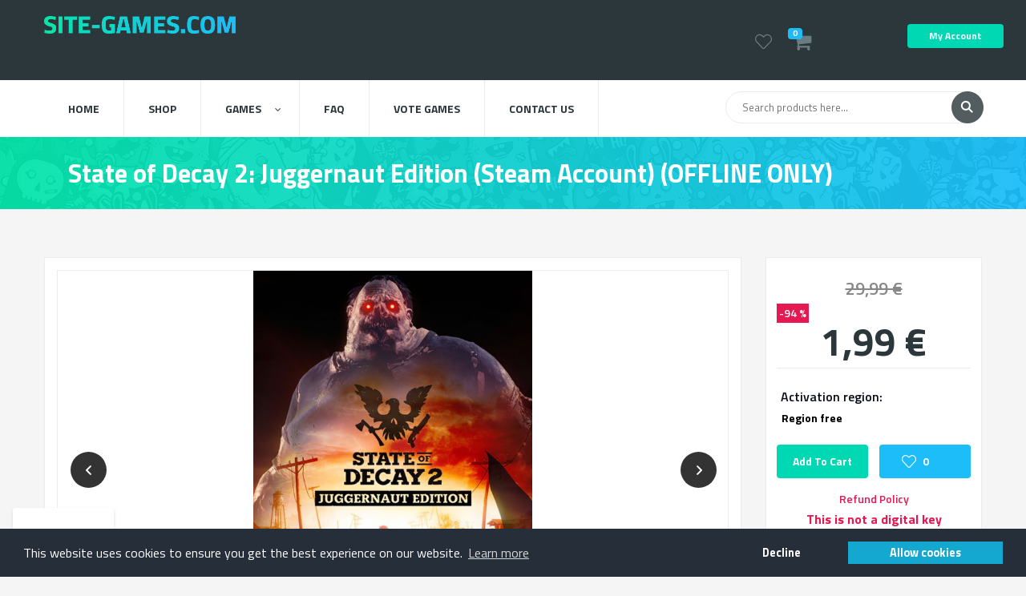

--- FILE ---
content_type: text/html; charset=UTF-8
request_url: https://site-games.com/shop/state-of-decay-2-juggernaut-edition-steam-account-offline-only
body_size: 17616
content:
<!DOCTYPE html>
<html lang="en" dir="ltr">
<head>
    <!-- Google Tag Manager -->
    <script>(function (w, d, s, l, i) {
            w[l] = w[l] || [];
            w[l].push({
                'gtm.start':
                    new Date().getTime(), event: 'gtm.js'
            });
            var f = d.getElementsByTagName(s)[0],
                j = d.createElement(s), dl = l != 'dataLayer' ? '&l=' + l : '';
            j.async = true;
            j.src =
                'https://www.googletagmanager.com/gtm.js?id=' + i + dl;
            f.parentNode.insertBefore(j, f);
        })(window, document, 'script', 'dataLayer', 'GTM-TCWSNNN');</script>
    <!-- End Google Tag Manager -->
    <meta charset="UTF-8">
<meta name="viewport" content="width=device-width, minimum-scale=1.0, maximum-scale=1.0">
<meta name="csrf-token" content="0GEOS0E5MLVLrumdi0JOGysk8cLUM9wqbzBavLq3">
<link rel="shortcut icon" href="https://site-games.com/uploads/settings/1604574541-android-chrome-192x192.png" type="image/png">
<title>Buy State of Decay 2: Juggernaut Edition (New Steam Account Account Global) | Site-Games.Com</title>
<meta name="description" content="Buy a game State of Decay 2: Juggernaut Edition (New Steam Account Account Global)  with a discount. It is possible to change all access to your Account Steam Account + EMail. Full access. Instant delivery after purchase.">
<meta name="keywords" content="">
<meta property="og:title" content="Buy State of Decay 2: Juggernaut Edition (New Steam Account Account Global) | Site-Games.Com" />
<meta property="og:description" content="Buy a game State of Decay 2: Juggernaut Edition (New Steam Account Account Global)  with a discount. It is possible to change all access to your Account Steam Account + EMail. Full access. Instant delivery after purchase." />
<meta property="og:url" content="https://site-games.com/shop/state-of-decay-2-juggernaut-edition-steam-account-offline-only" />
<meta property="og:type" content="product" />
<meta property="og:image" content="https://site-games.com/media/user_v1oz1Yz27j/40131/State-of-Decay-2-Juggernaut-Edition-site-games-com.jpg" />

<meta name="twitter:title" content="Buy State of Decay 2: Juggernaut Edition (New Steam Account Account Global) | Site-Games.Com" />
<meta name="twitter:description" content="Buy a game State of Decay 2: Juggernaut Edition (New Steam Account Account Global)  with a discount. It is possible to change all access to your Account Steam Account + EMail. Full access. Instant delivery after purchase." />
<link media="all" type="text/css" rel="stylesheet" href="https://site-games.com/assets/themes/marketplace-dragon/css/vendor/simple-line-icons.css">
<link media="all" type="text/css" rel="stylesheet" href="https://site-games.com/assets/themes/marketplace-dragon/css/vendor/tooltipster.css">
<link media="all" type="text/css" rel="stylesheet" href="https://site-games.com/assets/themes/marketplace-dragon/css/vendor/jquery.range.css">

<link media="all" type="text/css" rel="stylesheet" href="https://site-games.com/assets/themes/marketplace-dragon/css/vendor/bootstrap-grid.css">


<link media="all" type="text/css" rel="stylesheet" href="https://site-games.com/assets/themes/marketplace-dragon/css/vendor/owl.carousel.css">
<link media="all" type="text/css" rel="stylesheet" href="https://site-games.com/assets/themes/marketplace-dragon/css/style.css">
<link media="all" type="text/css" rel="stylesheet" href="https://site-games.com/assets/themes/marketplace-dragon/font-awesome-4.7.0/css/font-awesome.min.css">
<link media="all" type="text/css" rel="stylesheet" href="https://site-games.com/assets/themes/marketplace-dragon/plugins/Ladda/ladda-themeless.min.css">
<link media="all" type="text/css" rel="stylesheet" href="https://site-games.com/assets/themes/marketplace-dragon/plugins/sweetalert2/dist/sweetalert2.css">


<link media="all" type="text/css" rel="stylesheet" href="https://site-games.com/assets/themes/marketplace-dragon/css/custom.css">

<!-- favicon -->
<script type="text/javascript">
    window.base_url = 'https://site-games.com';
</script>

<!-- jQuery завантажується в header для доступності всім скриптам -->
<script src="https://site-games.com/assets/themes/marketplace-dragon/js/vendor/jquery-3.1.0.min.js"></script>

    <style type="text/css">
        .badge {
            font-size: 8px;
        }

        .sku-item .label, .sku-item .add-to-cart {
            font-size: small;
            font-weight: 600;
        }

        .sku-item .add-to-cart {
        }

        .img-radio {
            max-height: 100px;
            margin: 5px auto;
        }

        .middle {
            transition: .5s ease;
            opacity: 0;
            position: absolute;
            top: 30%;
            left: 50%;
            transform: translate(-50%, -50%);
            -ms-transform: translate(-50%, -50%);
            text-align: center;
        }

        .selected-radio > img {
            opacity: .45;
        }

        .selected-radio .middle {
            opacity: 1;
        }

        .active-categories > .links-social {
            margin-top: 10%;
            margin-left: 25%;
        }

        .spaced-button {
            margin-top: 15px;
        }

        .percent {
            margin-top: 12px;
        }

        .products-others-vendors {
            width: 100% !important;
        }

        .products-others-vendors .product-list.list {
            width: 100% !important;
        }

        .product-showcase--price-block {
            float: right;
        }

        .product-list.list .product-item {
            padding-left: 0px !important;
        }

        .product-list.list .product-item .product-info, .product-list.list .product-item .author-data, .product-list.list .product-item .item-metadata, .product-list.list .product-item .author-data-reputation, .product-list.list .product-item .item-actions, .product-list.list .product-item .price-info {
            border-right: none !important;
        }

        .discount-percentage, .discount-main {
            text-align: center;
        }

        .discount-main {
            font-size: 1.375em !important;
            text-decoration: line-through;

        }

        .discount-percentage {
            background-color: #E61852;
            color: #FFFFFF;
            width: 40px;
        }

        .price {
            display: block;
            clear: both;
        }

        iframe {
            width: 100%;
            height: 350px;
        }

        .refund-policy {
            text-align: center;
        }

        .refund-policy a, .refund-policy span {
            color: #E61852 !important;
        }

        .reg-vendor {
            color: #FFFFFF !important;
            font-size: 0.85em !important;
        }

        .button-reg-vendor {
            width: 40% !important;
            margin: 20px auto;
        }

        .no-product-block {
            padding-bottom: 0 !important;
        }

        .special-check, .read-rules-check {
            display: block !important;
            float: left;
            margin-top: 4px;
            margin-left: 5px;
        }

        .to-cart-add {
            background-color: #FFFFFF !important;
        }

        .to-cart-add:active {
            background-color: #00D7B3 !important;
            transition: background-color 10s !important;
        }

        .badge {
            font-size: 14px !important;
        }

        .region-activation {
            color: #0a0c19;
            margin-left: 5px;
            font-size: 1em !important;
        }

        .block-system-requirements {
            margin-bottom: 20px;
        }

        .product-infographics {
            width: 100% !important;
            height: 100% !important;
            margin-bottom: 14px;
        }

        .infographics-block {
            border: 0px !important;
            margin-bottom: 10px;
        }

        .slick-prev, .slick-next {
            z-index: 999 !important;
            background: #1CBDF9 !important;
            width: 35px !important;
            height: 35px !important;
        }

        .slick-prev {
            left: -13px !important;
        }

        .slick-next {
            right: -15px !important;
        }

        .text-header {
            max-width: 240px !important;
            text-align: center;
        }

        .product-item > .discount-main, .product-item > .discount-percentage {
            font-size: 1em !important;
        }

        .product-item > .discount-main {
            margin-right: 100px !important;
        }

        .product-item > .discount-percentage, .product-item > .discount-main {
            margin-top: 10px;
            float: right;
        }

        .product-item > .price {
            text-align: center;
        }

        .post .post-image {
            height: 100% !important;
        }

        .not-digital-key {
            font-weight: 1000 !important;
            font-size: 1em;
        }

        .title-comments {
            text-align: center !important;
            font-size: 1.5em !important;
            margin-top: 1.5em !important;
        }

        .rating-product {
            text-align: center !important;
        }

        .show-more {
            display: flex;
            justify-content: center;
            margin-top: 15px !important;
        }

        .payment-system {
            display: flex;
            justify-content: center;
            width: 100%;
        }

        .payment-system img {
            width: 50px;
            height: auto;
            float: left;
            margin: 2px;
        }

        .post-content h1, .post-content h2, .list-comments h1, .list-comments h2 {
            color: #0a0c19 !important;
            margin-top: 10px !important;
            margin-bottom: 10px !important;
        }

        .popup-game {
            position: fixed;
            display: flex;
            justify-content: flex-start;
            width: 100%;
            height: auto;
            max-width: 500px;
            min-width: 320px;
            top: 76%;
            left: 4%;
            z-index: 999999;
        }

        .popup-game__body {
            height: 100%;
            display: flex;
            justify-content: center;
            align-items: center;
            padding: 10px 5px;
        }

        .popup-game__content {
            background-color: #fff;
            color: #0a0c19;
            width: auto;
            max-width: 500px;
            min-width: 320px;
            padding: 10px;
            position: relative;
        }

        .popup-game__img_block {
            display: flex;
            flex-flow: row nowrap;
            align-items: center;
            height: 80px;
            float: left;
        }

        .popup-game__img {
            width: auto;
            max-height: 80px;
            max-width: 96px;
            margin-right: 10px;
        }

        .popup-game__title {

        }

        .popup-game__name {
            margin: 5px;
            width: 100%;
        }

        .popup-game__close {
            position: absolute;
            cursor: pointer;
            right: 10px;
            top: 10px;
            font-size: 20px;
            color: #0a0c19;
            text-decoration: none;
        }

        .popup-game__time {
            /*text-align: center;*/
        }
        .steam-block{
            display: flex;
            justify-content: center;
        }
        .steam-block__link a{
            color: #1CBDF9;
            font-weight: bold;
        }
    </style>
    <link rel="stylesheet" type="text/css" href="//cdn.jsdelivr.net/npm/slick-carousel@1.8.1/slick/slick.css"/>
    <link rel="stylesheet" type="text/css" href="//cdn.jsdelivr.net/npm/slick-carousel@1.8.1/slick/slick-theme.css"/>
<link href="https://site-games.com/assets/modules/announcement/plugins/magnific-popup/magnific-popup.css" type="text/css" rel="stylesheet" />
<link href="https://site-games.com/assets/modules/announcement/css/ann-style.css" type="text/css" rel="stylesheet" />

<style type="text/css">
    
</style>

</head>
<body>
<!-- Google Tag Manager (noscript) -->
<noscript>
    <iframe src="https://www.googletagmanager.com/ns.html?id=GTM-TCWSNNN"
            height="0" width="0" style="display:none;visibility:hidden"></iframe>
</noscript>
<!-- End Google Tag Manager (noscript) -->

<div class="header-wrap">
    <header>
  

  
  
  
    <a href="https://site-games.com">
        <figure class="logo">
            <img src="https://site-games.com/uploads/settings/1604570073-logo.png" alt="Site-Games.Com">
        </figure>
    </a>
    <div class="mobile-menu-handler left primary">
        <img src="https://site-games.com/assets/themes/marketplace-dragon/images/pull-icon.png" alt="pull-icon">
    </div>
    <a href="https://site-games.com">
        <figure class="logo-mobile">
            <img src="https://site-games.com/uploads/settings/1604570073-logo.png" alt="Site-Games.Com">
        </figure>
    </a>
    <div class="mobile-account-options-handler right secondary">
        <span class="icon-user"></span>
    </div>
    

    
    
    
    
    <div class="user-board">
        <div class="user-quickview">
                            <a href="#" data-toggle="collapse" class="button primary">
                    My Account                </a>
                                                <ul class="dropdown small hover-effect closed">
                                            <li class="dropdown-item">
                            <div class="dropdown-triangle"></div>
                            <a href="https://site-games.com/login">Login</a>
                        </li>
                        <li class="dropdown-item">
                            <div class="dropdown-triangle"></div>
                            <a href="https://site-games.com/register">Register</a>
                        </li>
                                        </ul>
        </div>
        <div class="account-information">
            <a href="https://site-games.com/marketplace/wishlist/my">
                <div class="account-wishlist-quickview">
                    <span class="icon-heart"></span>
                </div>
            </a>
            <div class="account-cart-quickview">
                <a href="#" class="account-cart-quickview box-body" id="cart_list">
                    <i class="fa fa-2x fa-shopping-cart" style="color: #6a7e82;
    font-size: 25px;"></i>
                    <span class="pin soft-edged secondary"
                          id="cart-header-count" id="cart-header-count">0</span>
                </a>
                <ul class="dropdown cart closed" style="opacity:0;" >
                    <div class="cart_summary">
                        <b class="text-header cart_empty" >Your cart is empty !</b>
                    </div>
                </ul>
            </div>
                    </div>
        <div class="account-actions">
                    </div>
        <!-- /ACCOUNT ACTIONS -->
    </div>
    <!-- /USER BOARD -->
    
    
<form id="logout-form" action="https://site-games.com/logout" method="POST" style="display: none;">
    <input type="hidden" name="_token" value="0GEOS0E5MLVLrumdi0JOGysk8cLUM9wqbzBavLq3"></form>

    
</header></div>
<div id="mobile-menu" class="side-menu left closed">
    <svg class="svg-plus">
        <use xlink:href="#svg-plus"></use>
    </svg>
    <div class="side-menu-header">
        <figure class="logo small">
            <img src="https://site-games.com/uploads/settings/1604570073-logo.png" alt="Site-Games.Com">
        </figure>
    </div>
    <p class="side-menu-title">Main Links</p>
    <ul class="dropdown dark hover-effect interactive">
        <li class=" dropdown-item">
            <a href="https://site-games.com" target="_self">
                Home
            </a>
        </li>
                <li class=" dropdown-item">
            <a href="https://site-games.com/shop" target="_self">
                Shop
            </a>
        </li>
                <li class=" dropdown-item interactive">
            <a href="#">Games
                <svg class="svg-arrow">
                    <use xlink:href="#svg-arrow"></use>
                </svg>
            </a>
            <ul class="inner-dropdown">
                <li class=" dropdown-item">
            <a href="https://site-games.com/shop" target="_self">
                All Games
            </a>
        </li>
                <li class=" dropdown-item">
            <a href="https://site-games.com/shop?category=action" target="_self">
                Action
            </a>
        </li>
                <li class=" dropdown-item">
            <a href="https://site-games.com/shop?category=adventure" target="_self">
                Adventure
            </a>
        </li>
                <li class=" dropdown-item">
            <a href="https://site-games.com/shop?category=arcade" target="_self">
                Arcade
            </a>
        </li>
                <li class=" dropdown-item">
            <a href="https://site-games.com/shop?category=fighting" target="_self">
                Fighting
            </a>
        </li>
                <li class=" dropdown-item">
            <a href="https://site-games.com/shop?category=horror" target="_self">
                Horror
            </a>
        </li>
                <li class=" dropdown-item">
            <a href="https://site-games.com/shop?category=rpg" target="_self">
                RPG
            </a>
        </li>
                <li class=" dropdown-item">
            <a href="https://site-games.com/shop?category=shooter" target="_self">
                Shooter
            </a>
        </li>
                <li class=" dropdown-item">
            <a href="https://site-games.com/shop?category=simulation" target="_self">
                Simulation
            </a>
        </li>
                <li class=" dropdown-item">
            <a href="https://site-games.com/shop?category=strategy" target="_self">
                Strategy
            </a>
        </li>
                <li class=" dropdown-item">
            <a href="https://site-games.com/shop?category=racing" target="_self">
                Racing
            </a>
        </li>
                <li class=" dropdown-item">
            <a href="https://site-games.com/shop?category=rts" target="_self">
                RTS
            </a>
        </li>
                <li class=" dropdown-item">
            <a href="https://site-games.com/shop?category=puzzle" target="_self">
                Puzzle
            </a>
        </li>
                <li class=" dropdown-item">
            <a href="https://site-games.com/shop?category=platformer" target="_self">
                Platformer
            </a>
        </li>
                <li class=" dropdown-item">
            <a href="https://site-games.com/shop?category=mmo" target="_self">
                MMO
            </a>
        </li>
                <li class=" dropdown-item">
            <a href="https://site-games.com/shop?category=pointclick" target="_self">
                Point &amp; Click
            </a>
        </li>
                <li class=" dropdown-item">
            <a href="https://site-games.com/shop?category=sport" target="_self">
                Sport
            </a>
        </li>
                <li class=" dropdown-item">
            <a href="https://site-games.com/shop?category=indie" target="_self">
                Indie
            </a>
        </li>
                </ul>
        </li>
                <li class=" dropdown-item">
            <a href="https://site-games.com/faq" target="_self">
                FAQ
            </a>
        </li>
                <li class=" dropdown-item">
            <a href="https://site-games.com/vote" target="_blank">
                Vote Games
            </a>
        </li>
                <li class=" dropdown-item">
            <a href="https://site-games.com/contact-us" target="_self">
                Contact us
            </a>
        </li>
        </ul>
</div>
<div id="account-options-menu" class="side-menu right closed">
    <svg class="svg-plus">
        <use xlink:href="#svg-plus"></use>
    </svg>
    <div class="side-menu-header">
        <div class="user-quickview">
                            <h3><a href="#" data-toggle="collapse" class="user-name">
                        Login                    </a></h3>
                    </div>
    </div>
    <ul class="dropdown dark hover-effect">
                    <li class="dropdown-item">
                <a href="https://site-games.com/login">Login</a>
            </li>
            <li class="dropdown-item">
                <a href="https://site-games.com/register">Register</a>
            </li>
            </ul>
    </div>
<div class="main-menu-wrap">
    <div class="menu-bar">
        <nav>
            <ul class="main-menu">
                <li class="menu-item">
            <a href="https://site-games.com" target="_self"
               class="parent">
                Home
            </a>
        </li>
                <li class="menu-item">
            <a href="https://site-games.com/shop" target="_self"
               class="parent">
                Shop
            </a>
        </li>
        
        <li class="menu-item  sub  ">
            <a href="#" class="parent">Games
                <svg class="svg-arrow">
                    <use xlink:href="#svg-arrow"></use>
                </svg></a>

            <div class="content-dropdown" id="custom-dropdown">
                <div class="feature-list-block">
                    <ul class="feature-list">
                        <li class="feature-list-item">
            <a href="https://site-games.com/shop" target="_self"
               class="">
                All Games
            </a>
        </li>
                <li class="feature-list-item">
            <a href="https://site-games.com/shop?category=action" target="_self"
               class="">
                Action
            </a>
        </li>
                <li class="feature-list-item">
            <a href="https://site-games.com/shop?category=adventure" target="_self"
               class="">
                Adventure
            </a>
        </li>
                <li class="feature-list-item">
            <a href="https://site-games.com/shop?category=arcade" target="_self"
               class="">
                Arcade
            </a>
        </li>
                <li class="feature-list-item">
            <a href="https://site-games.com/shop?category=fighting" target="_self"
               class="">
                Fighting
            </a>
        </li>
                <li class="feature-list-item">
            <a href="https://site-games.com/shop?category=horror" target="_self"
               class="">
                Horror
            </a>
        </li>
                <li class="feature-list-item">
            <a href="https://site-games.com/shop?category=rpg" target="_self"
               class="">
                RPG
            </a>
        </li>
                <li class="feature-list-item">
            <a href="https://site-games.com/shop?category=shooter" target="_self"
               class="">
                Shooter
            </a>
        </li>
                <li class="feature-list-item">
            <a href="https://site-games.com/shop?category=simulation" target="_self"
               class="">
                Simulation
            </a>
        </li>
                <li class="feature-list-item">
            <a href="https://site-games.com/shop?category=strategy" target="_self"
               class="">
                Strategy
            </a>
        </li>
                <li class="feature-list-item">
            <a href="https://site-games.com/shop?category=racing" target="_self"
               class="">
                Racing
            </a>
        </li>
                <li class="feature-list-item">
            <a href="https://site-games.com/shop?category=rts" target="_self"
               class="">
                RTS
            </a>
        </li>
                <li class="feature-list-item">
            <a href="https://site-games.com/shop?category=puzzle" target="_self"
               class="">
                Puzzle
            </a>
        </li>
                <li class="feature-list-item">
            <a href="https://site-games.com/shop?category=platformer" target="_self"
               class="">
                Platformer
            </a>
        </li>
                <li class="feature-list-item">
            <a href="https://site-games.com/shop?category=mmo" target="_self"
               class="">
                MMO
            </a>
        </li>
                <li class="feature-list-item">
            <a href="https://site-games.com/shop?category=pointclick" target="_self"
               class="">
                Point &amp; Click
            </a>
        </li>
                <li class="feature-list-item">
            <a href="https://site-games.com/shop?category=sport" target="_self"
               class="">
                Sport
            </a>
        </li>
                <li class="feature-list-item">
            <a href="https://site-games.com/shop?category=indie" target="_self"
               class="">
                Indie
            </a>
        </li>
                        </ul>
                </div>
            </div>
                <li class="menu-item">
            <a href="https://site-games.com/faq" target="_self"
               class="parent">
                FAQ
            </a>
        </li>
                <li class="menu-item">
            <a href="https://site-games.com/vote" target="_blank"
               class="parent">
                Vote Games
            </a>
        </li>
                <li class="menu-item">
            <a href="https://site-games.com/contact-us" target="_self"
               class="parent">
                Contact us
            </a>
        </li>
                </ul>
        </nav>
        <form class="search-form" method="get" action="https://site-games.com/shop">
            <input type="text" class="rounded" name="search" value=""
                   placeholder="Search products here...">
            <input type="image" src="https://site-games.com/assets/themes/marketplace-dragon/images/search-icon.png" alt="search-icon">
        </form>
    </div>
</div>






        <div class="section-headline-wrap">
    <div class="section-headline">
        <h2>State of Decay 2: Juggernaut Edition (Steam Account) (OFFLINE ONLY)</h2>
        <p>State of Decay 2: Juggernaut Edition (Steam Account) (OFFLINE ONLY)</p>
    </div>
</div>    <div class="section-wrap">
        <div class="section">
            <div class="sidebar right">
                                    <div class="sidebar-item">
                        <form method="POST" action="https://site-games.com/cart/YdzJ2lLzxV/add-to-cart" accept-charset="UTF-8" class="ajax-form to-cart" data-page_action="updateCart"><input name="_token" type="hidden" value="0GEOS0E5MLVLrumdi0JOGysk8cLUM9wqbzBavLq3">

                        <p class="discount-main">
                            29,99 €
                        </p>
                        <p class="discount-percentage">
                            -94
                            %
                        </p>
                        <p class="price large">1,99 €</p>

                        <hr class="line-separator">
                        
                        
                        

                        
                        <input type="hidden" name="sku_hash"
                               value="1NKLWanz8P"/>
                        <div class="form-group">
                            <p class="region-activation">Activation region:</p>
                            <span class="label label-default badge badge-default m-r-5 mr-1 m-b-5 mb-1"> Region free</span>
                        </div>
                                                                                    <button class="button mid primary spaced half" type="submit">Add To Cart</button>
                                                    
                                                                                <a class="button mid secondary wicon half btn-wishlist tooltip  "
                               title="Wishlists" data-style="zoom-in" data-color="red"
                               href="https://site-games.com/marketplace/wishlist/lPeDvDdK6y"
                               data-action="post" data-page_action="toggleWishListProduct"
                               data-wishlist_product_hashed_id="lPeDvDdK6y"><span
                                        class="icon-heart"></span>0</a>
                        
                        <div class="clearfix"></div>
                        </form>
                        <p class="refund-policy">
                            <a href="/refund-policy">Refund Policy</a>
                        </p>
                                                    <p class="refund-policy not-digital-key">
                                <span>This is not a digital key</span>
                            </p>
                            <label class="refund-policy special-check-block">
                                <input type="checkbox" name="checkbox" class="special-check" required value="1"/>
                                <strong>Attention!</strong> Before buying, please read the sellers terms and conditions. - <a href="/shared-account-with-digital-product" target="_blank">More details</a>. I read the description and understand that this is Not a Digital Key.
                            </label>
                                                            <label class="refund-policy read-rules-block">
                                    <input type="checkbox" name="checkbox2" class="read-rules-check" required
                                           value="1"/>
                                    <strong>Attention!</strong> I looked at the instructions on how to enable and how to play offline mode.  I have read the description of the product and agree with the rules. 
                                </label>
                                                                            <div class="payment-system">
                            <img src="https://site-games.com/media/payment_system/Visa.png" alt="Visa" title="Visa">
                            <img src="https://site-games.com/media/payment_system/MasterCard.png" alt="MasterCard"
                                 title="MasterCard">
                            
                            
                            <img src="https://site-games.com/media/payment_system/webmoney2.png" alt="WebMoney" title="WebMoney">
                        </div>
                        <div class="payment-system">
                            <img src="https://site-games.com/media/payment_system/bitcoin-btc-logo.svg" alt="Bitcoin" title="Bitcoin">
                            <img src="https://site-games.com/media/payment_system/perfect-money.svg" alt="PerfectMoney"
                                 title="PerfectMoney">
                            <img src="https://site-games.com/media/payment_system/logo-new-advcash.svg" alt="Advcash" title="Advcash">
                        </div>

                    </div>

                    <div class="sidebar-item author-bio">
                        <h4>Product Author</h4>
                        <hr class="line-separator">
                        <a href="https://site-games.com/store/banga-company" class="user-avatar-wrap medium">
                            <figure class="bg user-avatar medium">
                                <img src="https://site-games.com/media/user_W6op9J3e2n/1535/steam.png" alt="">
                            </figure>
                        </a>
                        <p class="text-header"><a
                                    href="https://site-games.com/store/banga-company">Banga company</a>
                        </p>
                                                <div class="sidebar-item author-reputation full">
                            <h4>Author's Reputation</h4>
<hr class="line-separator">
<div class="pie-chart pie-chart-store" id="rating" data-toggle="tooltip"  title="The number of orders: 0  The number of refunds: 0">
    <p class="text-header percent">100<span>%</span></p>
    
    
    <!-- /RATING -->
</div>                        </div>
                        
                        <p></p>
                        <a href="https://site-games.com/store/banga-company"
                           class="button mid dark spaced spaced-button"> Go to <span class="primary">Profile Page</span></a>
                        
                    </div>
                
                <div class="sidebar-item product-info">
                    <h4>Product Information</h4>
                    <hr class="line-separator">
                    <div class="information-layout">
                        
                        <div class="information-layout-item">
                            <p class="text-header">Release year:</p>
                            <p>2020</p>
                        </div>
                                                <div class="active-categories text-center">
                                                            <a class="" href="https://site-games.com/shop?category=rpg"><p class="text-oneline">
                                        RPG</p>
                                </a>
                                                            <a class="" href="https://site-games.com/shop?category=simulation"><p class="text-oneline">
                                        Simulation</p>
                                </a>
                                                            <a class="" href="https://site-games.com/shop?category=survival"><p class="text-oneline">
                                        Survival</p>
                                </a>
                                                            <a class="" href="https://site-games.com/shop?category=singleplayer"><p class="text-oneline">
                                        Single-player</p>
                                </a>
                                                            <a class="" href="https://site-games.com/shop?category=sandbox"><p class="text-oneline">
                                        Sandbox</p>
                                </a>
                                                            <a class="" href="https://site-games.com/shop?category=openworld"><p class="text-oneline">
                                        Open World</p>
                                </a>
                                                            <a class="" href="https://site-games.com/shop?category=building"><p class="text-oneline">
                                        Building</p>
                                </a>
                                                            <a class="" href="https://site-games.com/shop?category=accounts"><p class="text-oneline">
                                        Accounts</p>
                                </a>
                                                        
                        </div>

                    </div>

                </div>
                <div class="sidebar-item product-info">
                    <h4>Bestsellers</h4>
                    <hr class="line-separator">
                    
                    <div class="bestsellers-block">
                                                    <div class="service-list column4-wrap">
                                <div class="product-item column grid-product">
        <div class="product-preview-actions">
        <a href="https://site-games.com/shop/black-myth-wukong-digital-deluxe-edition-steam-account-offline-only">
            <figure class="bg product-preview-image custom-background" data-bg="https://site-games.com/media/user_v1oz1Yz27j/43262/Black-Myth-Wukong-Digital-Deluxe-Edition-site-games-com-2.jpg"
                    data-scrollax="properties: { translateY: '30%' }">
            </figure>
        </a>
        
    </div>
    <div class="product-info">
        <a href="https://site-games.com/shop/black-myth-wukong-digital-deluxe-edition-steam-account-offline-only">
            <p class="text-header">Black Myth: Wukong Digital Deluxe Edition (Steam A...</p>
        </a>

        
    </div>
                <p class="discount-main">
            69,99 €
        </p>
        <p class="discount-percentage">
            -93%
        </p>
        <p class="price">
            4,99 €
        </p>
    
    
</div>
                            </div>
                                                    <div class="service-list column4-wrap">
                                <div class="product-item column grid-product">
        <div class="product-preview-actions">
        <a href="https://site-games.com/shop/football-manager-2023-steam-account-offline-only">
            <figure class="bg product-preview-image custom-background" data-bg="https://site-games.com/media/user_v1oz1Yz27j/39426/Football-Manager-2023-site-games-com-1.jpg"
                    data-scrollax="properties: { translateY: '30%' }">
            </figure>
        </a>
        
    </div>
    <div class="product-info">
        <a href="https://site-games.com/shop/football-manager-2023-steam-account-offline-only">
            <p class="text-header">Football Manager 2023 + Editor (Steam Account) (OF...</p>
        </a>

        
    </div>
                <p class="discount-main">
            59,99 €
        </p>
        <p class="discount-percentage">
            -97%
        </p>
        <p class="price">
            1,99 €
        </p>
    
    
</div>
                            </div>
                                                    <div class="service-list column4-wrap">
                                <div class="product-item column grid-product">
        <div class="product-preview-actions">
        <a href="https://site-games.com/shop/hogwarts-legacy-deluxe-edition-steam-account-offline-only">
            <figure class="bg product-preview-image custom-background" data-bg="https://site-games.com/media/user_v1oz1Yz27j/40070/Hogwarts-Legacy-Deluxe-Edition-site-games-com-1.jpg"
                    data-scrollax="properties: { translateY: '30%' }">
            </figure>
        </a>
        
    </div>
    <div class="product-info">
        <a href="https://site-games.com/shop/hogwarts-legacy-deluxe-edition-steam-account-offline-only">
            <p class="text-header">Hogwarts Legacy Deluxe Edition (Steam Account) (OF...</p>
        </a>

        
    </div>
                <p class="discount-main">
            69,99 €
        </p>
        <p class="discount-percentage">
            -96%
        </p>
        <p class="price">
            2,99 €
        </p>
    
    
</div>
                            </div>
                                                    <div class="service-list column4-wrap">
                                <div class="product-item column grid-product">
        <div class="product-preview-actions">
        <a href="https://site-games.com/shop/football-manager-2024-steam-account-offline-only">
            <figure class="bg product-preview-image custom-background" data-bg="https://site-games.com/media/user_v1oz1Yz27j/41628/Football-Manager-2024-site-games-com.jpg"
                    data-scrollax="properties: { translateY: '30%' }">
            </figure>
        </a>
        
    </div>
    <div class="product-info">
        <a href="https://site-games.com/shop/football-manager-2024-steam-account-offline-only">
            <p class="text-header">Football Manager 2024 + In-game Editor (Steam Acco...</p>
        </a>

        
    </div>
                <p class="discount-main">
            59,99 €
        </p>
        <p class="discount-percentage">
            -94%
        </p>
        <p class="price">
            3,99 €
        </p>
    
    
</div>
                            </div>
                                                    <div class="service-list column4-wrap">
                                <div class="product-item column grid-product">
        <div class="product-preview-actions">
        <a href="https://site-games.com/shop/the-last-of-us-part-i-digital-deluxe-steam-account-offline-only">
            <figure class="bg product-preview-image custom-background" data-bg="https://site-games.com/media/user_v1oz1Yz27j/41349/The-Last-of-Us-Part-I-Digital-Deluxe-sgc.jpeg"
                    data-scrollax="properties: { translateY: '30%' }">
            </figure>
        </a>
        
    </div>
    <div class="product-info">
        <a href="https://site-games.com/shop/the-last-of-us-part-i-digital-deluxe-steam-account-offline-only">
            <p class="text-header">The Last of Us Part I Digital Deluxe (Steam Accoun...</p>
        </a>

        
    </div>
                <p class="discount-main">
            69,99 €
        </p>
        <p class="discount-percentage">
            -96%
        </p>
        <p class="price">
            2,99 €
        </p>
    
    
</div>
                            </div>
                                                    <div class="service-list column4-wrap">
                                <div class="product-item column grid-product">
        <div class="product-preview-actions">
        <a href="https://site-games.com/shop/cyberpunk-2077-steam-account-offline-only">
            <figure class="bg product-preview-image custom-background" data-bg="https://site-games.com/media/user_v1oz1Yz27j/42717/Cyberpunk-2077-site-games-com.jpg"
                    data-scrollax="properties: { translateY: '30%' }">
            </figure>
        </a>
        
    </div>
    <div class="product-info">
        <a href="https://site-games.com/shop/cyberpunk-2077-steam-account-offline-only">
            <p class="text-header">CYBERPUNK 2077 (Steam Account) (OFFLINE ONLY)</p>
        </a>

        
    </div>
                <p class="discount-main">
            59,99 €
        </p>
        <p class="discount-percentage">
            -97%
        </p>
        <p class="price">
            1,99 €
        </p>
    
    
</div>
                            </div>
                                                    <div class="service-list column4-wrap">
                                <div class="product-item column grid-product">
        <div class="product-preview-actions">
        <a href="https://site-games.com/shop/marvel-s-spider-man-remastered-steam-account-offline-only">
            <figure class="bg product-preview-image custom-background" data-bg="https://site-games.com/media/user_v1oz1Yz27j/42716/Marvel%E2%80%99s-Spider-Man-Remastered-site-games-com.jpg"
                    data-scrollax="properties: { translateY: '30%' }">
            </figure>
        </a>
        
    </div>
    <div class="product-info">
        <a href="https://site-games.com/shop/marvel-s-spider-man-remastered-steam-account-offline-only">
            <p class="text-header">Marvel’s Spider-Man Remastered (Steam Account) (OF...</p>
        </a>

        
    </div>
                <p class="discount-main">
            59,99 €
        </p>
        <p class="discount-percentage">
            -96%
        </p>
        <p class="price">
            2,99 €
        </p>
    
    
</div>
                            </div>
                                                    <div class="service-list column4-wrap">
                                <div class="product-item column grid-product">
        <div class="product-preview-actions">
        <a href="https://site-games.com/shop/football-manager-2022-steam-account-offline-only">
            <figure class="bg product-preview-image custom-background" data-bg="https://site-games.com/media/user_v1oz1Yz27j/42718/Football-Manager-2022-site-games-com.jpg"
                    data-scrollax="properties: { translateY: '30%' }">
            </figure>
        </a>
        
    </div>
    <div class="product-info">
        <a href="https://site-games.com/shop/football-manager-2022-steam-account-offline-only">
            <p class="text-header">Football Manager 2022 + Editor (Steam Account) (OF...</p>
        </a>

        
    </div>
                <p class="discount-main">
            54,99 €
        </p>
        <p class="discount-percentage">
            -97%
        </p>
        <p class="price">
            1,99 €
        </p>
    
    
</div>
                            </div>
                                                    <div class="service-list column4-wrap">
                                <div class="product-item column grid-product">
        <div class="product-preview-actions">
        <a href="https://site-games.com/shop/forza-horizon-5-steam-account-offline-only">
            <figure class="bg product-preview-image custom-background" data-bg="https://site-games.com/media/user_v1oz1Yz27j/41586/Forza-Horizon-5-site-games-com-3.jpg"
                    data-scrollax="properties: { translateY: '30%' }">
            </figure>
        </a>
        
    </div>
    <div class="product-info">
        <a href="https://site-games.com/shop/forza-horizon-5-steam-account-offline-only">
            <p class="text-header">Forza Horizon 5 (Steam Account) (OFFLINE ONLY)</p>
        </a>

        
    </div>
                <p class="discount-main">
            59,99 €
        </p>
        <p class="discount-percentage">
            -96%
        </p>
        <p class="price">
            2,99 €
        </p>
    
    
</div>
                            </div>
                                                    <div class="service-list column4-wrap">
                                <div class="product-item column grid-product">
        <div class="product-preview-actions">
        <a href="https://site-games.com/shop/star-wars-jedi-survivor-deluxe-edition-steam-ea-account-offline-only">
            <figure class="bg product-preview-image custom-background" data-bg="https://site-games.com/media/user_v1oz1Yz27j/40339/STAR-WARS-Jedi-Survivor-Deluxe-Edition-site-games-com.jpg"
                    data-scrollax="properties: { translateY: '30%' }">
            </figure>
        </a>
        
    </div>
    <div class="product-info">
        <a href="https://site-games.com/shop/star-wars-jedi-survivor-deluxe-edition-steam-ea-account-offline-only">
            <p class="text-header">STAR WARS Jedi: Survivor Deluxe Edition (Steam-EA...</p>
        </a>

        
    </div>
                <p class="discount-main">
            89,99 €
        </p>
        <p class="discount-percentage">
            -97%
        </p>
        <p class="price">
            2,99 €
        </p>
    
    
</div>
                            </div>
                                                    <div class="service-list column4-wrap">
                                <div class="product-item column grid-product">
        <div class="product-preview-actions">
        <a href="https://site-games.com/shop/marvel-s-spider-man-miles-morales-steam-account-offline-only">
            <figure class="bg product-preview-image custom-background" data-bg="https://site-games.com/media/user_v1oz1Yz27j/39913/Marvel%E2%80%99s-Spider-Man-Miles-Morales-sgc.jpg"
                    data-scrollax="properties: { translateY: '30%' }">
            </figure>
        </a>
        
    </div>
    <div class="product-info">
        <a href="https://site-games.com/shop/marvel-s-spider-man-miles-morales-steam-account-offline-only">
            <p class="text-header">Marvel's Spider-Man: Miles Morales (Steam Account)...</p>
        </a>

        
    </div>
                <p class="discount-main">
            49,99 €
        </p>
        <p class="discount-percentage">
            -95%
        </p>
        <p class="price">
            2,99 €
        </p>
    
    
</div>
                            </div>
                                                    <div class="service-list column4-wrap">
                                <div class="product-item column grid-product">
        <div class="product-preview-actions">
        <a href="https://site-games.com/shop/assassin-s-creed-mirage-deluxe-edition-ubisoft-account-offline-only">
            <figure class="bg product-preview-image custom-background" data-bg="https://site-games.com/media/user_v1oz1Yz27j/41494/Assassin%27s-Creed-Mirage-Deluxe-Edition-site-games-com.jpg"
                    data-scrollax="properties: { translateY: '30%' }">
            </figure>
        </a>
        
    </div>
    <div class="product-info">
        <a href="https://site-games.com/shop/assassin-s-creed-mirage-deluxe-edition-ubisoft-account-offline-only">
            <p class="text-header">Assassin's Creed Mirage Deluxe Edition (Ubisoft Ac...</p>
        </a>

        
    </div>
        
    
</div>
                            </div>
                                                    <div class="service-list column4-wrap">
                                <div class="product-item column grid-product">
        <div class="product-preview-actions">
        <a href="https://site-games.com/shop/resident-evil-4-deluxe-edition-steam-account-offline-only">
            <figure class="bg product-preview-image custom-background" data-bg="https://site-games.com/media/user_v1oz1Yz27j/40062/Resident-Evil-4-Deluxe-Edition-site-games-com-1-%E2%80%94-%D0%BA%D0%BE%D0%BF%D0%B8%D1%8F.png"
                    data-scrollax="properties: { translateY: '30%' }">
            </figure>
        </a>
        
    </div>
    <div class="product-info">
        <a href="https://site-games.com/shop/resident-evil-4-deluxe-edition-steam-account-offline-only">
            <p class="text-header">Resident Evil 4 Deluxe Edition (Steam Account) (OF...</p>
        </a>

        
    </div>
                <p class="discount-main">
            69,99 €
        </p>
        <p class="discount-percentage">
            -96%
        </p>
        <p class="price">
            2,99 €
        </p>
    
    
</div>
                            </div>
                                                    <div class="service-list column4-wrap">
                                <div class="product-item column grid-product">
        <div class="product-preview-actions">
        <a href="https://site-games.com/shop/phasmophobia-new-steam-account-global">
            <figure class="bg product-preview-image custom-background" data-bg="https://site-games.com/media/user_v1oz1Yz27j/42871/Phasmophobia_site-games-com.jpg"
                    data-scrollax="properties: { translateY: '30%' }">
            </figure>
        </a>
        
    </div>
    <div class="product-info">
        <a href="https://site-games.com/shop/phasmophobia-new-steam-account-global">
            <p class="text-header">Phasmophobia (New Steam Account Global)</p>
        </a>

        
    </div>
        
    
</div>
                            </div>
                                                    <div class="service-list column4-wrap">
                                <div class="product-item column grid-product">
        <div class="product-preview-actions">
        <a href="https://site-games.com/shop/elden-ring-steam-account-offline-only">
            <figure class="bg product-preview-image custom-background" data-bg="https://site-games.com/media/user_v1oz1Yz27j/42726/ELDEN-RING-site-games-com.jpg"
                    data-scrollax="properties: { translateY: '30%' }">
            </figure>
        </a>
        
    </div>
    <div class="product-info">
        <a href="https://site-games.com/shop/elden-ring-steam-account-offline-only">
            <p class="text-header">ELDEN RING (Steam Account) (OFFLINE ONLY)</p>
        </a>

        
    </div>
                <p class="discount-main">
            59,99 €
        </p>
        <p class="discount-percentage">
            -97%
        </p>
        <p class="price">
            1,99 €
        </p>
    
    
</div>
                            </div>
                                                    <div class="service-list column4-wrap">
                                <div class="product-item column grid-product">
        <div class="product-preview-actions">
        <a href="https://site-games.com/shop/f1-manager-2022-steam-account-offline-only">
            <figure class="bg product-preview-image custom-background" data-bg="https://site-games.com/media/user_v1oz1Yz27j/39027/F1-Manager-2022-site-games-com.jpg"
                    data-scrollax="properties: { translateY: '30%' }">
            </figure>
        </a>
        
    </div>
    <div class="product-info">
        <a href="https://site-games.com/shop/f1-manager-2022-steam-account-offline-only">
            <p class="text-header">F1 Manager 2022 (Steam Account) (OFFLINE ONLY)</p>
        </a>

        
    </div>
                <p class="discount-main">
            54,99 €
        </p>
        <p class="discount-percentage">
            -97%
        </p>
        <p class="price">
            1,99 €
        </p>
    
    
</div>
                            </div>
                                                    <div class="service-list column4-wrap">
                                <div class="product-item column grid-product">
        <div class="product-preview-actions">
        <a href="https://site-games.com/shop/baldur-s-gate-3-steam-account-offline-only">
            <figure class="bg product-preview-image custom-background" data-bg="https://site-games.com/media/user_v1oz1Yz27j/41030/Baldur%27s-Gate-3-Steam-site-games-com-1.jpg"
                    data-scrollax="properties: { translateY: '30%' }">
            </figure>
        </a>
        
    </div>
    <div class="product-info">
        <a href="https://site-games.com/shop/baldur-s-gate-3-steam-account-offline-only">
            <p class="text-header">Baldur's Gate 3 (Steam Account) (OFFLINE ONLY)</p>
        </a>

        
    </div>
                <p class="discount-main">
            59,99 €
        </p>
        <p class="discount-percentage">
            -97%
        </p>
        <p class="price">
            1,99 €
        </p>
    
    
</div>
                            </div>
                                            </div>
                    

                </div>
                <div class="sidebar-item product-info">
                    <h4>Recently added products</h4>
                    <hr class="line-separator">
                    
                    <div class="new-products-block">
                                                    There are no products to withdraw
                                            </div>
                    

                </div>
                <div class="sidebar-item product-info">
                    <h4>Bundles</h4>
                    <hr class="line-separator">
                    
                    <div class="new-products-block">
                                                    There are no products to withdraw
                                            </div>
                    

                </div>

                
                
            </div>
            <div class="content left">
                <!-- POST -->
                <article class="post">
                    <!-- POST IMAGE -->
                                            <div class="post-image">
                            <figure class="product-preview-image large liquid" id="custom-image">
                                                                                                            <img src="/media/user_v1oz1Yz27j/40131/State-of-Decay-2-Juggernaut-Edition-site-games-com.jpg" alt="">
                                                                                                                                                                                                                                                                                                                                                                                                                                                                                                                                                                                            </figure>
                            <div class="slide-control-wrap">
                                <div class="slide-control rounded left">
                                    <svg class="svg-arrow">
                                        <use xlink:href="#svg-arrow"></use>
                                    </svg>
                                </div>
                                <div class="slide-control rounded right">
                                    <svg class="svg-arrow">
                                        <use xlink:href="#svg-arrow"></use>
                                    </svg>
                                </div>
                            </div>
                            
                        </div>

                        <div class="post-image-slides">
                            <div class="image-slides-wrap full">
                                <div class="image-slides" data-slide-visible-full="8"
                                     data-slide-visible-small="2" data-slide-count="8">

                                                                            <div class="image-slide selected">
                                            <div class="overlay"></div>
                                            <figure class="product-preview-image thumbnail liquid">
                                                <img src="/media/user_v1oz1Yz27j/40131/State-of-Decay-2-Juggernaut-Edition-site-games-com.jpg" alt="">
                                            </figure>
                                        </div>

                                                                            <div class="image-slide ">
                                            <div class="overlay"></div>
                                            <figure class="product-preview-image thumbnail liquid">
                                                <img src="/media/user_v1oz1Yz27j/40124/ss_0279d14c8df9bdd9c9cb1f1d75b3e3a039f3e0f2.600x338.jpg" alt="">
                                            </figure>
                                        </div>

                                                                            <div class="image-slide ">
                                            <div class="overlay"></div>
                                            <figure class="product-preview-image thumbnail liquid">
                                                <img src="/media/user_v1oz1Yz27j/40125/ss_550d2c81a7905ff88a3a766363a96175a080dec9.600x338.jpg" alt="">
                                            </figure>
                                        </div>

                                                                            <div class="image-slide ">
                                            <div class="overlay"></div>
                                            <figure class="product-preview-image thumbnail liquid">
                                                <img src="/media/user_v1oz1Yz27j/40127/ss_08879cee09f10d4deb71509e6057fd537d4603fb.600x338.jpg" alt="">
                                            </figure>
                                        </div>

                                                                            <div class="image-slide ">
                                            <div class="overlay"></div>
                                            <figure class="product-preview-image thumbnail liquid">
                                                <img src="/media/user_v1oz1Yz27j/40126/ss_b57cdaca2669c8bb24db0969c11967317743be5a.600x338.jpg" alt="">
                                            </figure>
                                        </div>

                                                                            <div class="image-slide ">
                                            <div class="overlay"></div>
                                            <figure class="product-preview-image thumbnail liquid">
                                                <img src="/media/user_v1oz1Yz27j/40128/ss_d1db8bb72efa896494635f664e1dc479f41c6c02.600x338.jpg" alt="">
                                            </figure>
                                        </div>

                                                                            <div class="image-slide ">
                                            <div class="overlay"></div>
                                            <figure class="product-preview-image thumbnail liquid">
                                                <img src="/media/user_v1oz1Yz27j/40129/ss_d4a6b950a57e6f529e13d0ae7392f0506902ccb2.600x338.jpg" alt="">
                                            </figure>
                                        </div>

                                                                            <div class="image-slide ">
                                            <div class="overlay"></div>
                                            <figure class="product-preview-image thumbnail liquid">
                                                <img src="/media/user_v1oz1Yz27j/40130/ss_ff9bb9d73c5a1cd82addd8872d2c0faee57af977.600x338.jpg" alt="">
                                            </figure>
                                        </div>

                                                                    </div>
                            </div>
                        </div>
                                        

                    
                    <hr class="line-separator">
                                                            <div class="post-content">
                        <div class="post-paragraph">
                            <h3 class="post-title">State of Decay 2: Juggernaut Edition (Steam Account) (OFFLINE ONLY)</h3>
                            <p><p>
<video controls="controls" height="350" poster="https://site-games.com/media/1.jpg" width="640">&gt; <source avc1.42e01e="" src="https://site-games.com/media/640.mp4" type="video/mp4; codecs=" /></video>
</p>

<ul>
	<li><img alt="" src="https://site-games.com/media/strelka-animatsionnaya.gif" />Video tutorial. Steam Account. Play Offline Only. How it works<img alt="" src="https://site-games.com/media/strelka-animatsionnaya.gif" /></li>
	<li>✔️After purchase, you get access to Steam account with game State of Decay 2: Juggernaut Edition. For offline play only.</li>
	<li>OFFLINE ONLY - means that you need to turn on the steam client before starting the game and always turn on offline mode before starting the game in the future (with the exception: first launch). How to do it, watch the video on the product page.</li>
	<li>By purchasing this product, the buyer agrees to follow the instructions and always turn on offline mode before starting the game.</li>
	<li>There is no refund, only a replacement if the account is inoperable</li>
	<li>Access to online services - not provided</li>
	<li>Access to mail and the answer to the security question are not provided!</li>
	<li>You cannot change the mail and password for account!</li>
	<li>✔️ You will have permanent access to your game account, as well as the ability to independently download updates / patches.</li>
	<li>✔️This is my personal account, which I transfer for use forever.</li>
	<li>Do not support Steam Family Sharing and PIN</li>
	<li>Do not suppor&nbsp;GeForce NOW&nbsp;or similar services</li>
	<li>Other buyers can also use the account, so that there are no problems with the game, follow the instructions on the product page.</li>
	<li>ATTENTION!<br />
	1. If the game does not start due to technical problems, or you didn&#39;t like the game, this is not the problem of the seller. The game is officially purchased on Steam.<br />
	2. If the game does not start due to other reasons, first look at the page https://site-games.com/faq, if the solution to your problem is not there, write to the seller or administration.<br />
	3. If you do not agree with the rules of the product, do not buy the game.</li>
	<li>More&nbsp;https://site-games.com/shared-account-with-digital-product</li>
</ul>

<p>&nbsp;</p>

<p data-v-7c36b8ec="">1. After purchase, you get access to the Steam account - login and password</p>

<p data-v-7c36b8ec="">2.Go to: http://store.steampowered.com/ and download STEAM client</p>

<p data-v-7c36b8ec="">3.Click &quot;Install Steam&quot; (from the upper right corner)</p>

<p data-v-7c36b8ec="">4.Install and start the application.</p>

<p data-v-2ed0d1f9="">5. Login with your Account name and Password that the Site-Games.Com sent.&nbsp;The &quot;Remember me&quot; checkbox must be checked.</p>

<p data-v-2ed0d1f9=""><img alt="" src="https://site-games.com/media/account%20steam%20login.jpg" style="height: 383px; width: 500px;" /></p>

<p data-v-2ed0d1f9="">6. Steam will ask for a verification code</p>

<p><img alt="" src="https://site-games.com/media/steam%20guard.jpg" style="height: 293px; width: 500px;" /></p>

<p data-v-2ed0d1f9="">7.&nbsp;On the order page, copy the Identifier and need to go to the page <strong>https://account-steam.com/</strong> Insert<strong> Identifier </strong>and get code</p>

<p data-v-2ed0d1f9=""><img alt="" src="https://site-games.com/media/new%20id.jpg" style="width: 500px; height: 664px;" /></p>

<p data-v-2ed0d1f9="">8. After that you will receive a verification code for Steam, enter it.</p>

<p data-v-2ed0d1f9="">9. Download and install the game from Steam</p>

<p data-v-2ed0d1f9="">10. In order for your saves to be stored on your PC, <strong>disable</strong> saving in the Steam cloud. To do this, go to the game settings in the Steam client and uncheck <strong>&quot;Keep games saves in the Steam Cloud&quot;</strong></p>

<p data-v-2ed0d1f9=""><img alt="" src="https://site-games.com/media/cloud.jpg" style="width: 500px; height: 341px;" /></p>

<p data-v-2ed0d1f9="">11. Start the game before the menu appears in the game</p>

<p data-v-2ed0d1f9="">12. Exit the game</p>

<p data-v-2ed0d1f9="">13. En Steam put it on <strong>offline mode</strong></p>

<p><img alt="" src="https://site-games.com/media/4.png" /></p>

<p data-v-2ed0d1f9="">If you have not received the verification code from Steam, try again in a couple of minutes. Refresh the page and go through steps 5 - 7 again.</p>

<p data-v-2ed0d1f9="">If&nbsp;you encounter problems, write to the seller https://site-games.com/how-to-contact-the-seller</p>

<p data-v-2ed0d1f9="">&nbsp;</p></p>
                                                            <div class="block-system-requirements">
                                    <h4>System requirements</h4>
                                    <ul>
	<li><strong>MINIMUM:</strong>
	<ul>
		<li>Requires a 64-bit processor and operating system</li>
		<li><strong>OS:</strong>&nbsp;Windows 10 64-bit</li>
		<li><strong>Processor:</strong>&nbsp;Intel i5-2500 @2.7Ghz / AMD FX-6300</li>
		<li><strong>Memory:</strong>&nbsp;8 GB RAM</li>
		<li><strong>Graphics:</strong>&nbsp;NVIDIA GeForce GTX 760 2GB / AMD Radeon HD 7870</li>
		<li><strong>DirectX:</strong>&nbsp;Version 11</li>
		<li><strong>Storage:</strong>&nbsp;30 GB available space</li>
		<li><strong>Sound Card:</strong>&nbsp;DirectX compatible</li>
		<li><strong>Additional Notes:</strong>&nbsp;Internet connection required for initial sign-in. Free Xbox Live account required to play.</li>
	</ul>
	</li>
</ul>
                                </div>
                                                        
                            <div class="share-links-wrap">
                                <p class="text-header small">Share :</p>
                                <!-- SHARE LINKS -->
                                <ul class="share-links hoverable">
                                    <li>
    <a class="fb" href="https://www.facebook.com/sharer.php?u=https://site-games.com/shop/state-of-decay-2-juggernaut-edition-steam-account-offline-only"
       onClick="openInNewWindow(this.href,this.title);"
       data-toggle="tooltip" data-placement="top" title="Facebook">
    </a>
</li>
<li>
    <a class="twt"
       href="https://twitter.com/share?url=https://site-games.com/shop/state-of-decay-2-juggernaut-edition-steam-account-offline-only&text=State of Decay 2: Juggernaut Edition (Steam Account) (OFFLINE ONLY)" data-toggle="tooltip"
       onClick="openInNewWindow(this.href,this.title);"
       data-placement="top" title="Twitter">
    </a>
</li>
<li>
    <a class="db"
       href="https://pinterest.com/pin/create/button/?url=https://site-games.com/shop/state-of-decay-2-juggernaut-edition-steam-account-offline-only" data-toggle="tooltip"
       onClick="openInNewWindow(this.href,this.title);"
       data-placement="top" title="Pinterest">
    </a>
</li>
<li>
    <a class="gplus" href="https://plus.google.com/share?url=https://site-games.com/shop/state-of-decay-2-juggernaut-edition-steam-account-offline-only"
       data-toggle="tooltip"
       onClick="openInNewWindow(this.href,this.title);"
       data-placement="top" title="Google +">
    </a>
</li>

                                </ul>
                                <!-- /SHARE LINKS -->
                            </div>
                        </div>
                    </div>
                    <!-- /SHARE -->
                </article>

                <div class="post-tab">
                    
                        <div class="comment-wrap">
                            <div class="comment-list">
                                <p class="title-comments">Comments</p>
                            </div>
                        </div>
                        <div class="list-comments" data-url="/get-comments?page=2">
                                                            <div class="comment-wrap">
    <div class="comment-list">
        <div class="comment-wrap">
            <p class="short_description">List of purchased items</p>
                                                <p>Hades II (Steam Account) (OFFLINE ONLY)</p>
                                        <div >
                <p>Rating</p>
                <div class="stars-game" data-rating="5"></div>
            </div>
            <div class="comment">
                <p class="text-header">Sven</p>
                <span class="pin">Author</span>
                <p class="timestamp">1 year ago</p>
                <p><p>Worked as described. Thanks!&nbsp;</p></p>
            </div>
        </div>

    </div>
</div>





                                                            <div class="comment-wrap">
    <div class="comment-list">
        <div class="comment-wrap">
            <p class="short_description">List of purchased items</p>
                                                <p>Manor Lords (Steam Account) (OFFLINE ONLY)</p>
                                        <div >
                <p>Rating</p>
                <div class="stars-game" data-rating="5"></div>
            </div>
            <div class="comment">
                <p class="text-header">Oli</p>
                <span class="pin">Author</span>
                <p class="timestamp">1 year ago</p>
                <p><p>Great and fast service!</p></p>
            </div>
        </div>

    </div>
</div>





                                                            <div class="comment-wrap">
    <div class="comment-list">
        <div class="comment-wrap">
            <p class="short_description">List of purchased items</p>
                                                <p>Company of Heroes 3 Digital Premium Edition (Steam Account) (OFFLINE ONLY)</p>
                                        <div >
                <p>Rating</p>
                <div class="stars-game" data-rating="5"></div>
            </div>
            <div class="comment">
                <p class="text-header">Richard</p>
                <span class="pin">Author</span>
                <p class="timestamp">1 year ago</p>
                <p><p>IS All Ok. Thanx.</p>

<p>Richard&nbsp;</p></p>
            </div>
        </div>

    </div>
</div>





                                                            <div class="comment-wrap">
    <div class="comment-list">
        <div class="comment-wrap">
            <p class="short_description">List of purchased items</p>
                                                <p>Marvel&#039;s Spider-Man: Miles Morales (Steam Account) (OFFLINE ONLY)</p>
                                        <div >
                <p>Rating</p>
                <div class="stars-game" data-rating="5"></div>
            </div>
            <div class="comment">
                <p class="text-header">Piotr</p>
                <span class="pin">Author</span>
                <p class="timestamp">1 year ago</p>
                <p><p>Everything works fine</p></p>
            </div>
        </div>

    </div>
</div>





                                                            <div class="comment-wrap">
    <div class="comment-list">
        <div class="comment-wrap">
            <p class="short_description">List of purchased items</p>
                                                <p>Dragon&#039;s Dogma 2 Deluxe Edition (Steam Account) (OFFLINE ONLY)</p>
                                        <div >
                <p>Rating</p>
                <div class="stars-game" data-rating="5"></div>
            </div>
            <div class="comment">
                <p class="text-header">Benjamín</p>
                <span class="pin">Author</span>
                <p class="timestamp">1 year ago</p>
                <p><p>Simple, and easy to install. Recommended</p></p>
            </div>
        </div>

    </div>
</div>





                                                    </div>
                                                    <div class="show-more">
                                <a class="button mid secondary wicon half tooltip tooltipstered ladda-button more-show"
                                   href="javascript:void(0)">
                                    Show more
                                </a>
                            </div>
                    


                                <!-- /TAB CONTENT -->

                    <!-- /TAB CONTENT -->

                </div>
                <!-- /POST -->

                <!-- POST TAB -->
            
            <!-- /POST TAB -->
            </div>
        </div>
                <script>window.corals = window.corals || {};corals.laravel_echo_domain = null;</script><script>window.corals = window.corals || {};corals.confirmation = {"title":"Are you sure?","confirm_dirty_form":"Do you want to save the changes made before switching?","yes":"Yes","skip_continue":"Skip & Continue","cancel":"Cancel","delete":{"yes":"Yes delete it!","text":"You won't be able to revert this!"}};</script><footer>



<script>(function(w,d,t,r,u){var f,n,i;w[u]=w[u]||[],f=function(){var o={ti:"355045296", enableAutoSpaTracking: true};o.q=w[u],w[u]=new UET(o),w[u].push("pageLoad")},n=d.createElement(t),n.src=r,n.async=1,n.onload=n.onreadystatechange=function(){var s=this.readyState;s&&s!=="loaded"&&s!=="complete"||(f(),n.onload=n.onreadystatechange=null)},i=d.getElementsByTagName(t)[0],i.parentNode.insertBefore(n,i)})(window,document,"script","//bat.bing.com/bat.js","uetq");</script>

    
    <div id="footer-top-wrap">
        <div id="footer-top">
            <div class="company-info">
                <a href="https://site-games.com">
                    <figure class="logo small">
                        <img src="https://site-games.com/uploads/settings/1604570073-logo.png" alt="Site-Games.Com">
                    </figure>
                </a>
                <ul class="company-info-list">

                    <li class="company-info-item">
                        <span class="icon-envelope" style="color: #FFFFFF;"></span>
                        <p>
                            <span>support@site-games.com</span>
                        </p>
                        </li>
                        
                    <li class="company-info-item">
                        <span class="icon-phone" style="color: #FFFFFF;"></span>
                        <p>
                            <span></span>
                        </p>
                    </li>
                    
                </ul>
                <ul class="social-links">
                                    </ul>
            </div>
            <div class="link-info">
                <p class="footer-title">Menu Footer</p>
                <ul class="link-list">
                                            <li class="link-item">
                            <div class="bullet"></div>
                            <a href="https://site-games.com"><i
                                        class="fa fa fa-home fa-fw"></i> Home</a>
                        </li>
                                            <li class="link-item">
                            <div class="bullet"></div>
                            <a href="https://site-games.com/how-to-buy-an-account-with-a-digital-product"> How to buy an account with a digital product</a>
                        </li>
                                            <li class="link-item">
                            <div class="bullet"></div>
                            <a href="https://site-games.com/how-to-contact-the-seller"> How to contact the seller</a>
                        </li>
                                            <li class="link-item">
                            <div class="bullet"></div>
                            <a href="https://site-games.com/registration-vendor"> Registration vendor</a>
                        </li>
                                            <li class="link-item">
                            <div class="bullet"></div>
                            <a href="https://site-games.com/terms-and-conditions"> Terms and Conditions</a>
                        </li>
                                            <li class="link-item">
                            <div class="bullet"></div>
                            <a href="https://site-games.com/privacy-and-cookies-policy"> Privacy and cookies policy</a>
                        </li>
                                            <li class="link-item">
                            <div class="bullet"></div>
                            <a href="https://site-games.com/refund-policy"> Refund Policy</a>
                        </li>
                                    </ul>
                <!-- /LINK LIST -->
            </div>
            <div class="link-info">
                <p class="footer-title">Languages</p>
                
                                    <ul class="link-list" id="linklist">
                        <li class="link-item" style="list-style-type: none;display: inline-block">
                            <ul class="dropdown-menu">
            <li class=" active">
            <a href="https://site-games.com/set-locale/en">
                <img src="https://site-games.com/assets/corals/images/flags/us.png" alt="English (US)"
     class="" width="22px"/> English (US)
            </a>
        </li>
            <li class=" ">
            <a href="https://site-games.com/set-locale/ru">
                <img src="https://site-games.com/assets/corals/images/flags/ru.png" alt="Русский"
     class="" width="22px"/> Русский
            </a>
        </li>
            <li class=" ">
            <a href="https://site-games.com/set-locale/es">
                <img src="https://site-games.com/assets/corals/images/flags/es.png" alt="Español"
     class="" width="22px"/> Español
            </a>
        </li>
            <li class=" ">
            <a href="https://site-games.com/set-locale/fr">
                <img src="https://site-games.com/assets/corals/images/flags/fr.png" alt="Français"
     class="" width="22px"/> Français
            </a>
        </li>
            <li class=" ">
            <a href="https://site-games.com/set-locale/it">
                <img src="https://site-games.com/assets/corals/images/flags/it.png" alt="Italiano"
     class="" width="22px"/> Italiano
            </a>
        </li>
            <li class=" ">
            <a href="https://site-games.com/set-locale/pl">
                <img src="https://site-games.com/assets/corals/images/flags/pl.png" alt="Polski"
     class="" width="22px"/> Polski
            </a>
        </li>
            <li class=" ">
            <a href="https://site-games.com/set-locale/pt">
                <img src="https://site-games.com/assets/corals/images/flags/pt.png" alt="Português"
     class="" width="22px"/> Português
            </a>
        </li>
            <li class=" ">
            <a href="https://site-games.com/set-locale/cs">
                <img src="https://site-games.com/assets/corals/images/flags/cz.png" alt="Čeština"
     class="" width="22px"/> Čeština
            </a>
        </li>
    </ul>
                        </li>
                    </ul>
                            </div>
            
            <div class="link-info payments-block">
                <div class="col-md-7 padding-bottom-1x">
                    <!-- Payment Methods-->
                    <div class="margin-bottom-1x">
                        <img src="https://site-games.com/assets/themes/marketplace-master/img/payment_methods.png" alt="Payment Methods" class="payment-methods-img">
                    </div>
                    <div class="margin-bottom-1x">
                        <img src="https://site-games.com/assets/themes/marketplace-master/img/100-percent-secure-label.jpg" alt="Payment Methods" class="payment-methods-img">
                    </div>

                </div>
            </div>
        </div>
    </div>
    <div id="footer-bottom-wrap">
        <div id="footer-bottom">
            <p>© 2021 Site-Games.Com.
                All Rights Reserved.</p>
        </div>
    </div>
</footer>
<div class="shadow-film closed"></div>
<svg style="display: none;">
    <symbol id="svg-arrow" viewBox="0 0 3.923 6.64014" preserveAspectRatio="xMinYMin meet">
        <path d="M3.711,2.92L0.994,0.202c-0.215-0.213-0.562-0.213-0.776,0c-0.215,0.215-0.215,0.562,0,0.777l2.329,2.329
			L0.217,5.638c-0.215,0.215-0.214,0.562,0,0.776c0.214,0.214,0.562,0.215,0.776,0l2.717-2.718C3.925,3.482,3.925,3.135,3.711,2.92z"/>
    </symbol>
</svg>
<svg style="display: none;">
    <symbol id="svg-star" viewBox="0 0 10 10" preserveAspectRatio="xMinYMin meet">
        <polygon points="4.994,0.249 6.538,3.376 9.99,3.878 7.492,6.313 8.082,9.751 4.994,8.129 1.907,9.751
	2.495,6.313 -0.002,3.878 3.45,3.376 "/>
    </symbol>
</svg>
<svg style="display: none;">
    <symbol id="svg-plus" viewBox="0 0 13 13" preserveAspectRatio="xMinYMin meet">
        <rect x="5" width="3" height="13"/>
        <rect y="5" width="13" height="3"/>
    </symbol>
</svg>
<script src="https://site-games.com/assets/themes/marketplace-dragon/js/vendor/jquery.range.min.js"></script>
<script src="https://site-games.com/assets/themes/marketplace-dragon/js/bootstrap.min.js"></script>
<script src="https://site-games.com/assets/themes/marketplace-dragon/js/vendor/jquery.xmtab.min.js"></script>
<script src="https://site-games.com/assets/themes/marketplace-dragon/js/vendor/owl.carousel.min.js"></script>
<script src="https://site-games.com/assets/themes/marketplace-dragon/js/vendor/jquery.xmalert.min.js"></script>
<script src="https://site-games.com/assets/themes/marketplace-dragon/js/vendor/jquery.magnific-popup.min.js"></script>
<script src="https://site-games.com/assets/themes/marketplace-dragon/js/image-slides.js"></script>
<script src="https://site-games.com/assets/themes/marketplace-dragon/js/alerts-generator.js"></script>
<script src="https://site-games.com/assets/themes/marketplace-dragon/plugins/jquery-block-ui/jquery.blockUI.min.js"></script>
<script src="https://site-games.com/assets/themes/marketplace-dragon/js/vendor/jquery.tooltipster.min.js"></script>

<script src="https://site-games.com/assets/themes/marketplace-dragon/js/side-menu.js"></script>


<script src="https://site-games.com/assets/themes/marketplace-dragon/js/vendor/imgLiquid-min.js"></script>
<script src="https://site-games.com/assets/themes/marketplace-dragon/js/vendor/jquery.xmpiechart.min.js"></script>


<script src="https://site-games.com/assets/themes/marketplace-dragon/plugins/Ladda/spin.min.js"></script>
<script src="https://site-games.com/assets/themes/marketplace-dragon/js/vendor/ladda.min.js"></script>


<script src="https://site-games.com/assets/themes/marketplace-dragon/js/functions.js"></script>
<script src="https://site-games.com/assets/themes/marketplace-dragon/js/main.js"></script>

<script src="https://site-games.com/assets/corals/js/corals_functions.js"></script>
<script src="https://site-games.com/assets/corals/js/corals_main.js"></script>
<script src="https://site-games.com/assets/themes/marketplace-dragon/js/user-board.js"></script>

<script src="https://site-games.com/assets/themes/marketplace-dragon/js/post-tab.js"></script>

<script type="text/javascript">

    var is_cart_page= false;


    $(function () {
        $('.btn-radio').on("click", function (e) {
            $('.btn-radio').not(this).removeClass('active btn-success')
                .siblings('input').prop('checked', false)
                .siblings('.img-radio').parent('div').removeClass('selected-radio');
            $(this).addClass('active btn-success')
                .siblings('input').prop('checked', true)
                .siblings('.img-radio').parent('div').addClass('selected-radio');
        });

    });

    function updateCart(response) {
        if (response.level === "success" || response.level === "warning") {

            if (response.itemhash && response.quantity) {
                $('#item-' + response.itemhash + ' .cart-quantity').val(response.quantity);
            }

            if (response.action == "removeItem") {
                $('#item-' + response.itemhash).fadeOut("normal", function () {
                    $(this).remove();
                });
            } else if (response.item_total) {

                $('#item-total-' + response.itemhash).html(response.item_total);

            }

            if (response.empty == true && is_cart_page) {
                location.reload();
            } else {
                $('#total, #total-main-cart').text(response.total);
                $('#cart-header-total').html(response.total);
                $('#cart-header-count').html(response.cart_count);
                $('.cart-products-count').html(response.cart_count);

            }
            refreshCartSummary();

        }

    }

    (function () {
        $('.cart-quantity').on('change', function () {
            $(this).closest('form').submit();
        });
    })();


    function refreshCartSummary() {
        var url = 'https://site-games.com/cart/summary';
        $.ajax({
            type: 'GET',
            url: url,
            success: function (data) {
                $('.cart_summary').html(data.cart_summary);


            }
        });
    }


</script>
<script src="https://site-games.com/assets/modules/announcement/plugins/magnific-popup/jquery.magnific-popup.min.js" type="text/javascript"></script>
<script src="https://site-games.com/assets/modules/announcement/js/ann-scripts.js" type="text/javascript"></script>


<script type="text/javascript">
               $(document).ready(function () {
                        
                     var consent_config = {
                        type: "opt-in",
                        position: "bottom",
                        palette: { "popup": { "background": "#252e39" }, "button": { "background": "#14a7d0", padding: "5px 50px" } }
            
                    };
                     //var is_auth = "";
                     
                     var has_token = "";
                     
                    consent_config.onInitialise =  function (status) {
                      var type = this.options.type;
                      var didConsent = this.hasConsented();
                      if (type == "opt-in" && !didConsent  ) {
                        $("form button[type=submit]").attr("disabled","disabled");
                      }

                    };
                     consent_config.onStatusChange =  function(status, chosenBefore) {
                          var type = this.options.type;
                          var didConsent = this.hasConsented();
                          if (type == "opt-in") {
                                if(didConsent ){
                                    if(has_token){
                                       $("form button[type=submit]").attr("disabled",false);
                                    }else{
                                       site_reload(); 
                                    }
                            
                                }else{
                                    $("form button[type=submit]").attr("disabled","disabled");
                                }
                          }

                      }
                      
                      ;
                     window.cookieconsent.initialise(consent_config);
                        
                 });
        </script><link media="all" type="text/css" rel="stylesheet" href="https://site-games.com/assets/corals/plugins/cookieconsent2/cookieconsent.min.css"><script src="https://site-games.com/assets/corals/plugins/cookieconsent2/cookieconsent.min.js"></script><script src="https://site-games.com/assets/corals/plugins/cookieconsent2/js.cookie.min.js"></script>
<script type="text/javascript">
    if (typeof CKEDITOR !== "undefined") {
        CKEDITOR.config.language = 'en'
    }

    function initSelect2ajax() {
        $(".select2-ajax").each(function () {
            var element = $(this);

            let parent = $(this).data('select2_parent');

            element.select2({
                dropdownParent: parent ? $(parent) : $('body'),
                ajax: {
                url: 'https://site-games.com/utilities/select2',
                    headers: {'X-CSRF-TOKEN': $('meta[name="csrf-token"]').attr('content')},
                    dataType: 'json',
                    delay: 250,
                    data: function (params) {
                        return {
                            query: params.term, // search term
                            columns: $(this).data('columns'),
                            textColumns: $(this).data('text_columns'),
                            model: $(this).data('model'),
                            where: $(this).data('where'),
                            scopes: $(this).data('scopes'),
                            orWhere: $(this).data('or_where'),
                            resultMapper: $(this).data('result_mapper'),
                            join: $(this).data('join'),
                            page: params.page
                        };
                    },
                    processResults: function (data, params) {
                        params.page = params.page || 1;
                        return {
                            results: data,
                            pagination: {
                                more: (params.page * 30) < data.total_count
                            }
                        };
                    },
                    cache: true
                },
                minimumInputLength: 2,
                allowClear: true
            });

            var selected = element.data('selected');

            if (selected.length) {
                $.ajax({
                    url: '/utilities/select2',
                    headers: {'X-CSRF-TOKEN': $('meta[name="csrf-token"]').attr('content')},
                    dataType: 'json',
                    delay: 250,
                    data: {
                        selected: selected,
                        columns: element.data('columns'),
                        textColumns: element.data('text_columns'),
                        model: element.data('model'),
                        where: element.data('where'),
                        scopes: $(this).data('scopes'),
                        orWhere: element.data('or_where'),
                        resultMapper: element.data('result_mapper'),
                        join: element.data('join'),
                    },
                    success: function (data, textStatus, jqXHR) {
                        // create the option and append to Select2
                        for (var index in data) {
                            if (data.hasOwnProperty(index)) {
                                var selection = data[index];
                                var option = new Option(selection.text, selection.id, true, true);
                                element.append(option).trigger('change');
                            }
                        }
                    }
                });
            }
        })
    }


</script>


            
            <script type="text/javascript"
                    src="//cdn.jsdelivr.net/npm/slick-carousel@1.8.1/slick/slick.min.js"></script>
           
            <script type="text/javascript">
                $(document).ready(function () {
                    let moreVideos = $('.more-videos');
                    if (moreVideos.length) {
                        moreVideos.on('click', function () {
                            $('.other-video').toggleClass('d-none');
                        });
                    }
                    setTimeout(showProduct, 5000);
                    $('.bestsellers-block, .new-products-block').slick({
                        arrows: true,
                        lazyLoad: 'ondemand',
                        slidesToShow: 1,
                        slidesToScroll: 1,
                        responsive: [
                            {
                                breakpoint: 1024,
                                settings: {
                                    slidesToShow: 2,
                                    slidesToScroll: 1,
                                    centerMode: true,
                                    centerPadding: '35px'
                                }
                            },
                            {
                                breakpoint: 600,
                                settings: {
                                    slidesToShow: 2,
                                    slidesToScroll: 1,
                                }
                            },
                            {
                                breakpoint: 420,
                                settings: {
                                    slidesToShow: 1,
                                    slidesToScroll: 1,
                                    centerMode: true,
                                    centerPadding: '35px'
                                }
                            },
                            {
                                breakpoint: 280,
                                settings: {
                                    slidesToShow: 1,
                                    slidesToScroll: 1
                                }
                            }
                        ]
                    });

                    $('.pie-chart-store').xmpiechart({
                        width: 176,
                        height: 176,
                        percent: 100,
                        fillWidth: 8,
                        gradient: true,
                        gradientColors: ['#10fac0', '#1cbdf9'],
                        speed: 2,
                        outline: true,
                        linkPercent: '.percent'
                    });

                    /*$('#rating').tooltip();*/
                    setRating();


                    $('.more-show').on('click', function () {
                        let url = $('.list-comments').attr('data-url');
                        $.ajax({
                            type: 'GET',
                            async: true,
                            url: url,
                            success: function (response) {
                                $('.list-comments').attr('data-url', response.next_page_url);
                                $('.list-comments').append(response.html);
                                $('.stars-game').each(function () {
                                    $(this).empty();
                                });
                                setRating();
                                if (response.hidden_btn === true) {
                                    $('.show-more').css('display', 'none');
                                }

                            },
                            error: function (response) {

                            }
                        });
                    });
                    $('.popup-game__close').on('click', function () {
                        $('.popup-game').addClass('d-none');
                    });

                    function setRating() {
                        $('.stars-game').raty({
                            cancelHint: 'cancel this rate!',                             // Эта подсказка.
                            cancelOff: 'cancel-off.png',                                 // Имя выключенного изображения.
                            cancelOn: 'cancel-on.png',                                  // Имя включенного изображения.
                            cancelPlace: 'left',                                          // Положение кнопки отмены.
                            hintList: ['bad', 'poor', 'regular', 'good', 'gorgeous'],  // Подсказка для 5-ти звезд по умолчанию.
                            number: 5,                                               // Кол-во звезд.
                            path: '/media/raty',                                   // Путь к изображениям.
                            readOnly: true,                                           // Только для чтения или нет.
                            scoreName: 'rating',                                         // Имя намеченного показателя.
                            showCancel: false,                                           // Будет ли показана кнопка отмены рейтинга.
                            showHalf: true,                                           // Активация половинки звезды.
                            starHalf: 'star-half.png',                                 // Картинка половинки звезды.
                            start: 0,                                               // Отчет со значения.
                            starOff: 'star-off.png',                                  // Имя выключенной звезды.
                            starOn: 'star-on.png',
                            score: function () {
                                return $(this).attr('data-rating');
                            }
                        });
                    }

                    function showProduct() {
                        $('.popup-game').removeClass('d-none');
                        setInterval(function () {
                            $('.popup-game').addClass('d-none');
                        }, 30000);
                    }
                });
            </script>

<script type="text/javascript">
               $(document).ready(function () {
                        
                     var consent_config = {
                        type: "opt-in",
                        position: "bottom",
                        palette: { "popup": { "background": "#252e39" }, "button": { "background": "#14a7d0", padding: "5px 50px" } }
            
                    };
                     //var is_auth = "";
                     
                     var has_token = "";
                     
                    consent_config.onInitialise =  function (status) {
                      var type = this.options.type;
                      var didConsent = this.hasConsented();
                      if (type == "opt-in" && !didConsent  ) {
                        $("form button[type=submit]").attr("disabled","disabled");
                      }

                    };
                     consent_config.onStatusChange =  function(status, chosenBefore) {
                          var type = this.options.type;
                          var didConsent = this.hasConsented();
                          if (type == "opt-in") {
                                if(didConsent ){
                                    if(has_token){
                                       $("form button[type=submit]").attr("disabled",false);
                                    }else{
                                       site_reload(); 
                                    }
                            
                                }else{
                                    $("form button[type=submit]").attr("disabled","disabled");
                                }
                          }

                      }
                      
                      ;
                     window.cookieconsent.initialise(consent_config);
                        
                 });
        </script><link media="all" type="text/css" rel="stylesheet" href="https://site-games.com/assets/corals/plugins/cookieconsent2/cookieconsent.min.css"><script src="https://site-games.com/assets/corals/plugins/cookieconsent2/cookieconsent.min.js"></script><script src="https://site-games.com/assets/corals/plugins/cookieconsent2/js.cookie.min.js"></script>
<script src="//www.youtube.com/player_api"></script>
<script type="text/javascript">
    $(function() {
        // Проверяем запись в куках о посещении
        // Если запись есть - ничего не делаем
        /*if (!$.cookie('hideModal')) {
            // если cookie не установлено появится окно
            // с задержкой 2 секунды
            var delay_popup = 2000;
            setTimeout("document.getElementById('overlay-ua').style.display='block'", delay_popup);
        }*/
        // Запоминаем в куках, что посетитель уже заходил
        /*$.cookie('hideModal', true, {
            // Время хранения cookie в днях
            expires: 3,
            path: '/'
        });*/

        var delay_popup = 2000;
        setTimeout("document.getElementById('overlay-ua').style.display='block'", delay_popup);

        $('.close').on('click', function (){
            document.getElementById('youtube').src = "not.found/404"
            document.getElementById('overlay-ua').style.display='none';
        });
    });
    
</script>




<div id="global-modal" class="modal fade" tabindex="-1" role="dialog" aria-labelledby="global-modal_modalLabel"
     aria-hidden="true" style="display: none;">
    <div class="modal-dialog modal-lg">
        <div class="modal-content">
            <div class="modal-header ">
                <h4 class="modal-title" id="global-modal_modalLabel"></h4>
                <button type="button" class="close" data-dismiss="modal" aria-hidden="true">×</button>
            </div>
            <div class="modal-body" id="modal-body-global-modal">
                
            </div>
            <div class="modal-footer hidden">
                
            </div>
        </div>
        <!-- /.modal-content -->
    </div>
    <!-- /.modal-dialog -->
</div>
<!-- /.modal --><script type="text/javascript">
    $(document).ready(function () {
        // handle validation messages

        var msg = '';

        
        if (msg.length) {
            themeNotify({
                'level': 'error',
                'message': msg
            });
        }

        // handle status messages
        
        
        // handle flash messages
        
        
        
    });
</script>
            
            <script type="text/javascript"
                    src="//cdn.jsdelivr.net/npm/slick-carousel@1.8.1/slick/slick.min.js"></script>
           
            <script type="text/javascript">
                $(document).ready(function () {
                    let moreVideos = $('.more-videos');
                    if (moreVideos.length) {
                        moreVideos.on('click', function () {
                            $('.other-video').toggleClass('d-none');
                        });
                    }
                    setTimeout(showProduct, 5000);
                    $('.bestsellers-block, .new-products-block').slick({
                        arrows: true,
                        lazyLoad: 'ondemand',
                        slidesToShow: 1,
                        slidesToScroll: 1,
                        responsive: [
                            {
                                breakpoint: 1024,
                                settings: {
                                    slidesToShow: 2,
                                    slidesToScroll: 1,
                                    centerMode: true,
                                    centerPadding: '35px'
                                }
                            },
                            {
                                breakpoint: 600,
                                settings: {
                                    slidesToShow: 2,
                                    slidesToScroll: 1,
                                }
                            },
                            {
                                breakpoint: 420,
                                settings: {
                                    slidesToShow: 1,
                                    slidesToScroll: 1,
                                    centerMode: true,
                                    centerPadding: '35px'
                                }
                            },
                            {
                                breakpoint: 280,
                                settings: {
                                    slidesToShow: 1,
                                    slidesToScroll: 1
                                }
                            }
                        ]
                    });

                    $('.pie-chart-store').xmpiechart({
                        width: 176,
                        height: 176,
                        percent: 100,
                        fillWidth: 8,
                        gradient: true,
                        gradientColors: ['#10fac0', '#1cbdf9'],
                        speed: 2,
                        outline: true,
                        linkPercent: '.percent'
                    });

                    /*$('#rating').tooltip();*/
                    setRating();


                    $('.more-show').on('click', function () {
                        let url = $('.list-comments').attr('data-url');
                        $.ajax({
                            type: 'GET',
                            async: true,
                            url: url,
                            success: function (response) {
                                $('.list-comments').attr('data-url', response.next_page_url);
                                $('.list-comments').append(response.html);
                                $('.stars-game').each(function () {
                                    $(this).empty();
                                });
                                setRating();
                                if (response.hidden_btn === true) {
                                    $('.show-more').css('display', 'none');
                                }

                            },
                            error: function (response) {

                            }
                        });
                    });
                    $('.popup-game__close').on('click', function () {
                        $('.popup-game').addClass('d-none');
                    });

                    function setRating() {
                        $('.stars-game').raty({
                            cancelHint: 'cancel this rate!',                             // Эта подсказка.
                            cancelOff: 'cancel-off.png',                                 // Имя выключенного изображения.
                            cancelOn: 'cancel-on.png',                                  // Имя включенного изображения.
                            cancelPlace: 'left',                                          // Положение кнопки отмены.
                            hintList: ['bad', 'poor', 'regular', 'good', 'gorgeous'],  // Подсказка для 5-ти звезд по умолчанию.
                            number: 5,                                               // Кол-во звезд.
                            path: '/media/raty',                                   // Путь к изображениям.
                            readOnly: true,                                           // Только для чтения или нет.
                            scoreName: 'rating',                                         // Имя намеченного показателя.
                            showCancel: false,                                           // Будет ли показана кнопка отмены рейтинга.
                            showHalf: true,                                           // Активация половинки звезды.
                            starHalf: 'star-half.png',                                 // Картинка половинки звезды.
                            start: 0,                                               // Отчет со значения.
                            starOff: 'star-off.png',                                  // Имя выключенной звезды.
                            starOn: 'star-on.png',
                            score: function () {
                                return $(this).attr('data-rating');
                            }
                        });
                    }

                    function showProduct() {
                        $('.popup-game').removeClass('d-none');
                        setInterval(function () {
                            $('.popup-game').addClass('d-none');
                        }, 30000);
                    }
                });
            </script>

</body>
</html>

--- FILE ---
content_type: text/css
request_url: https://site-games.com/assets/themes/marketplace-dragon/css/style.css
body_size: 26072
content:
@import url(https://fonts.googleapis.com/css?family=Titillium+Web:400,600,700);*{margin:0;padding:0;outline:none;border:none;box-sizing:border-box}h1,h2,h3,h4,h5,h6,p,a{line-height:1em}a{text-decoration:none}ul,ol{list-style:none}header,nav,article,section,aside,footer{display:block}figure{line-height:0}figure>img{width:100%}figure>figcaption{display:none}body{background-color:#f5f5f5}a,p,h1,h2,h3,h4,h5,h6{font-family:"Titillium Web",sans-serif}h1,h5,h6{font-weight:700;text-transform:uppercase}h1{color:#fff;font-size:3em;text-align:center}h1 span{color:#16ffd8}h2{color:#fff;font-size:2em;font-weight:700}h3{color:#2b373a;font-size:1.5em;font-weight:700;text-align:center}h4{color:#2b373a;font-size:1.25em;font-weight:700}h5{color:#fff;font-size:1.125em;text-align:center}h6{color:#2b373a;font-size:0.875em}p{color:#888;font-size:0.875em;line-height:1.71429em;font-weight:600}p.primary,p.secondary,p.tertiary{font-weight:700}p.primary{color:#00d7b3}p.secondary{color:#1396e1}p.tertiary{color:#e61852}p a{color:#888}p a.primary{color:#06b99b}p a.secondary{color:#1396e1}p a.tertiary{color:#e61852}p span.light{color:#b2b2b2}p span.bold{color:#2b373a;font-weight:700}p span.primary{color:#00d7b3}p span.secondary{color:#1396e1}p span.tertiary{color:#e61852}.image-overlay{width:100%;height:100%;background-color:rgba(25,31,32,0.9);position:absolute;top:0;left:0;opacity:0;visibility:hidden;transition:all .3s ease-in;cursor:pointer}.image-overlay .clickable-icon{width:70px;height:70px;border-radius:50%;position:absolute;top:50%;left:50%;margin-left:-35px;margin-top:-35px;-webkit-transform:scale(0);transform:scale(0);-webkit-transition-delay:0.15s;transition-delay:0.15s;transition:transform .2s ease-in}.image-overlay .clickable-icon .svg-plus{fill:#fff;width:28px;height:28px;position:absolute;top:21px;left:21px}.image-overlay .clickable-icon.primary{background-color:#00d7b3}.image-overlay .clickable-icon.secondary{background-color:#1396e1}.image-overlay .clickable-icon.tertiary{background-color:#e61852}.shadow-film{background-color:#000;width:100%;height:100%;position:fixed;top:0;left:0;transition:all .3s ease-in-out;z-index:9999}.shadow-film.open{opacity:0.8}.mfp-fade.mfp-bg{opacity:0;transition:all .15s ease-out}.mfp-fade.mfp-bg.mfp-ready{opacity:0.8}.mfp-fade.mfp-bg.mfp-removing{opacity:0}.mfp-fade.mfp-wrap .mfp-content{-webkit-transform:scale(0);transform:scale(0);transition:all .3s ease-in-out}.mfp-fade.mfp-wrap.mfp-ready .mfp-content{-webkit-transform:scale(1);transform:scale(1)}.mfp-fade.mfp-wrap.mfp-removing .mfp-content{-webkit-transform:scale(0);transform:scale(0)}.mfp-removing .mfp-arrow-left,.mfp-removing .mfp-arrow-right{opacity:0}.datepicker.datepicker-inline td,.datepicker.datepicker-inline th,.datepicker.dropdown-menu td,.datepicker.dropdown-menu th{font-family:"Titillium Web",sans-serif}.datepicker table tr td.active.active.focus,.datepicker table tr td.active.active:focus,.datepicker table tr td.active.active:hover,.datepicker table tr td.active.highlighted.active.focus,.datepicker table tr td.active.highlighted.active:focus,.datepicker table tr td.active.highlighted.active:hover,.datepicker table tr td.active.highlighted:active.focus,.datepicker table tr td.active.highlighted:active:focus,.datepicker table tr td.active.highlighted:active:hover,.datepicker table tr td.active:active.focus,.datepicker table tr td.active:active:focus,.datepicker table tr td.active:active:hover,.datepicker table tr td.active.active,.datepicker table tr td.active.highlighted.active,.datepicker table tr td.active.highlighted:active,.datepicker table tr td.active:active,.datepicker table tr td span.active.active.focus,.datepicker table tr td span.active.active:focus,.datepicker table tr td span.active.active:hover,.datepicker table tr td span.active.disabled.active.focus,.datepicker table tr td span.active.disabled.active:focus,.datepicker table tr td span.active.disabled.active:hover,.datepicker table tr td span.active.disabled:active.focus,.datepicker table tr td span.active.disabled:active:focus,.datepicker table tr td span.active.disabled:active:hover,.datepicker table tr td span.active.disabled:hover.active.focus,.datepicker table tr td span.active.disabled:hover.active:focus,.datepicker table tr td span.active.disabled:hover.active:hover,.datepicker table tr td span.active.disabled:hover:active.focus,.datepicker table tr td span.active.disabled:hover:active:focus,.datepicker table tr td span.active.disabled:hover:active:hover,.datepicker table tr td span.active:active.focus,.datepicker table tr td span.active:active:focus,.datepicker table tr td span.active:active:hover,.datepicker table tr td span.active:hover.active.focus,.datepicker table tr td span.active:hover.active:focus,.datepicker table tr td span.active:hover.active:hover,.datepicker table tr td span.active:hover:active.focus,.datepicker table tr td span.active:hover:active:focus,.datepicker table tr td span.active:hover:active:hover,.datepicker table tr td span.active.active,.datepicker table tr td span.active.disabled.active,.datepicker table tr td span.active.disabled:active,.datepicker table tr td span.active.disabled:hover.active,.datepicker table tr td span.active.disabled:hover:active,.datepicker table tr td span.active:active,.datepicker table tr td span.active:hover.active,.datepicker table tr td span.active:hover:active{background-color:#06b99b;border-color:#06b99b}.clearfix:before,.clearfix:after{content:"";display:table}.clearfix:after{clear:both}input,textarea{color:#888;font-family:"Titillium Web",sans-serif;font-size:0.8125em;border-radius:4px}input{display:block}input[type="text"].invalid,input[type="email"].invalid,input[type="password"].invalid{border-color:#ea2e68}input[type="text"],input[type="email"],input[type="password"],input[type="number"]{width:100%;height:40px;padding:0 15px;border:1px solid #ebebeb;line-height:40px;border-radius:4px}input[type="number"]{padding-right:0}input.rounded{border-radius:200px}input.datepicker{width:150px;height:32px;line-height:32px}textarea{width:100%;min-height:90px;border:1px solid #ebebeb;padding:14px 12px}select{width:100%;height:40px;padding:0 40px 0 15px;border:1px solid #ebebeb;border-radius:4px;color:#b2b2b2;font-family:"Titillium Web",sans-serif;line-height:40px;-webkit-appearance:none;-moz-appearance:none;appearance:none;cursor:pointer}select::-ms-expand{display:none}label{display:block;margin-bottom:12px;color:#888;font-size:0.8125em;font-family:"Titillium Web",sans-serif;font-weight:600;cursor:pointer}label:last-child{margin-bottom:0}label.b-label,label.rl-label{color:#2b373a;font-weight:700}label.rl-label{margin-bottom:14px;font-size:0.875em;line-height:1em;cursor:auto}label.rl-label.required:after{content:'*';color:#00d7b3;position:relative;left:2px}label.b-label{font-size:0.8125em}label.select-block{width:100%;display:inline-block;position:relative}label.select-block .svg-arrow{fill:#535d5f;width:6px;height:10px;position:absolute;top:17px;right:17px;-webkit-transform:rotate(90deg);transform:rotate(90deg)}label>.radio,label>.checkbox{display:inline-block;width:18px;height:18px;margin-right:8px;border:1px solid #ebebeb;background-color:#f5f5f5;position:relative;top:5px}label>.radio{border-radius:50%}label>.radio span{width:6px;height:6px;background-color:#00d7b3;border-radius:50%;position:absolute;top:5px;left:5px;display:none}label>.checkbox{border-radius:4px}label>.checkbox span{width:100%;height:100%;border-radius:4px;background:url("../images/check.png") no-repeat center;display:none}label .quantity{float:right;margin-top:3px;color:#b2b2b2}button{cursor:pointer}input[type="radio"],input[type="checkbox"]{display:none}input[type="radio"]:checked+label .checkbox.primary,input[type="checkbox"]:checked+label .checkbox.primary{border-color:#00d7b3;background-color:#00d7b3}input[type="radio"]:checked+label .checkbox.secondary,input[type="checkbox"]:checked+label .checkbox.secondary{border-color:#1396e1;background-color:#1396e1}input[type="radio"]:checked+label .checkbox.tertiary,input[type="checkbox"]:checked+label .checkbox.tertiary{border-color:#e61852;background-color:#e61852}input[type="radio"]:checked+label>span>span,input[type="checkbox"]:checked+label>span>span{display:block}.placeholder,::-webkit-input-placeholder,:-moz-placeholder,::-moz-placeholder,:-ms-input-placeholder{color:#b2b2b2;font-family:"Titillium Web",sans-serif;font-size:13px;font-weight:600}.button{display:block;width:120px;height:30px;border-radius:4px;color:#fff;font-family:"Titillium Web",sans-serif;font-size:0.75em;font-weight:700;line-height:30px;text-align:center}.button.primary{background-color:#00d7b3}.button.primary:hover{background-color:#0ae7c2}.button.secondary{background-color:#1cbdf9}.button.secondary:hover{background-color:#37c9ff}.button.secondary-dark{background-color:#1396e1}.button.secondary-dark:hover{background-color:#27a4ec}.button.tertiary{background-color:#e61852}.button.tertiary:hover{background-color:#f8436e}.button.fb{background-color:#355599}.button.twt{background-color:#0fccf4}.button.de{background-color:#05cc47}.button.wfb{background:url("../images/fb.png") no-repeat center #355599}.button.wfb:hover{background:url("../images/fb.png") no-repeat center #4868ae}.button.wtwt{background:url("../images/twt.png") no-repeat center #0fccf4}.button.wtwt:hover{background:url("../images/twt.png") no-repeat center #2fd5f9}.button.wdb{background:url("../images/db.png") no-repeat center #f63f6e}.button.wdb:hover{background:url("../images/db.png") no-repeat center #fe5e87}.button.wde{background:url("../images/de.png") no-repeat center #05cc47}.button.wde:hover{background:url("../images/de.png") no-repeat center #15e159}.button.dark{background-color:#2b373a;position:relative}.button.dark span.primary{color:#16ffd8}.button.dark span.secondary{color:#1396e1}.button.dark:hover{background-color:#3b4a4e}.button.dark-light{background-color:#535d5f}.button.dark-light:hover{background-color:#647072}.button.mid{width:160px;height:42px;line-height:42px;font-size:0.875em}.button.mid.bid{float:right;width:120px}.button.mid-short{width:160px}.button.medium{width:170px;height:50px;line-height:50px;font-size:1em}.button.big{width:270px;height:60px;line-height:60px;font-size:1.25em}.button.big.purchase{padding-left:22px;text-align:left}.button.big.purchase.bid{padding-left:40px}.button.big.purchase span{float:left}.button.big.wcart,.button.big.wfav{position:relative;text-align:left}.button.big.wcart{padding-left:78px}.button.big.wcart span.icon-present{font-size:25px;position:absolute;top:16px;left:35px}.button.big.wfav{padding-left:72px}.button.big.wfav span.fav-count{font-size:10px;position:absolute;top:14px;left:40px}.button.big.wfav span.icon-heart{font-size:20px;position:absolute;top:15px;left:38px}.button.big span.currency{margin-right:15px;font-size:36px;position:relative;top:-2px}.button.big span.currency:before{content:'$';font-size:18px;position:relative;top:-4px;left:-1px}.button.square{width:30px;height:30px;position:relative}.button.square img[alt="close-icon"]{position:absolute;top:10px;left:50%;margin-left:-5px}.button.half{float:left}.button.half+.half{float:right}.button.third{float:left;margin-right:10px}.button.third+.third+.third{float:right;margin-right:0}.link-to{width:100%;height:100%;position:absolute;top:0;left:0;z-index:10000}.headline{height:66px;border:1px solid #ebebeb;border-left:none;padding-left:22px;margin-bottom:26px;background-color:#fff;position:relative}.headline:before{display:block;content:'';width:6px;height:66px;background-color:#535d5f;position:absolute;top:-1px;left:0}.headline.primary:before,.headline.primary .slide-control{background-color:#00d7b3}.headline.primary .slide-control:hover{background-color:#0ae7c2}.headline.secondary:before,.headline.secondary .slide-control{background-color:#1396e1}.headline.secondary .slide-control:hover{background-color:#27a4ec}.headline.tertiary:before,.headline.tertiary .slide-control{background-color:#e61852}.headline.tertiary .slide-control:hover{background-color:#f8436e}.headline.inbox .button-wrap{float:right;margin-top:17px;overflow:hidden}.headline.inbox .button-wrap .button{margin-top:0}.headline.inbox .button{margin-right:7px}.headline.inbox .slide-control-wrap{float:right;margin-right:7px;position:static}.headline.inbox .slide-control-wrap.main .slide-control{background-color:#535d5f}.headline.inbox .slide-control-wrap.main .slide-control:hover{background-color:#647072}.headline.statement form label:last-child{margin-right:16px}.headline h4{float:left;line-height:66px}.headline .slide-control-wrap{width:66px;top:16px;right:16px}.headline .button{float:right;margin:17px 15px 0 0}.headline form{float:right;margin-top:17px;overflow:hidden}.headline select{color:#888;font-size:12px;height:32px;line-height:32px}.headline .select-block{float:left;width:200px;margin-right:10px}.headline .select-block .svg-arrow{width:5px;height:9px;top:12px;right:13px}.headline .view-selectors{float:right;margin:18px 15px 0 0}.headline .search-form{float:left;width:290px;margin-right:14px}.headline .search-form input[type="text"]{height:32px;font-size:0.75em}.head-title{width:620px;margin:20px auto 60px}.head-title .text-header{margin-bottom:26px}.head-title p{text-align:center}.section-headline-wrap{background:url("../images/section_headline_bg.png") no-repeat center,linear-gradient(to right, #05e6aa, #1cbdf9);background-size:cover}.section-headline-wrap.v2{background:url("../images/section_headline_bg.png") no-repeat center,linear-gradient(to right, #f21c5e, #1cc1e4)}.section-headline-wrap.v3{background:url("../images/section_headline_bg.png") no-repeat center,linear-gradient(to right, #1595de, #00dcdd)}.section-headline{height:90px;padding:0 30px;overflow:hidden}.section-headline h2{float:left;line-height:90px}.section-headline p{float:right;color:#fff;line-height:90px}.section-headline p .separator{margin:0 13px}.section-headline p .current-section{font-weight:700}.slide-control-wrap{position:absolute}.slide-control{width:30px;height:30px;border-radius:4px;background-color:#535d5f;cursor:pointer;position:relative}.slide-control:hover{background-color:#647072}.slide-control.rounded{width:45px;height:45px;border-radius:50%;background-color:rgba(0,0,0,0.8)}.slide-control.rounded .svg-arrow{top:17px}.slide-control.rounded.left .svg-arrow{left:18px}.slide-control.rounded.right .svg-arrow{left:20px}.slide-control .svg-arrow{fill:#fff;width:8px;height:12px;position:absolute;top:9px;pointer-events:none}.slide-control.left{float:left}.slide-control.left.mfp-arrow-left{float:none;position:absolute;top:50%;margin-top:-15px;left:12%}.slide-control.left .svg-arrow{left:11px;-webkit-transform:rotate(180deg);transform:rotate(180deg)}.slide-control.right{float:right}.slide-control.right.mfp-arrow-right{float:none;position:absolute;top:50%;margin-top:-15px;right:12%}.slide-control.right .svg-arrow{left:12px}.open{opacity:1;visibility:visible}.closed{opacity:0;visibility:hidden}.svg-plus.primary{fill:#00d7b3}.svg-plus.secondary{fill:#1cbdf9}.svg-plus.tertiary{fill:#e61852}.svg-minus.primary{fill:#00d7b3}.svg-minus.secondary{fill:#1cbdf9}.svg-minus.tertiary{fill:#e61852}.svg-arrow{width:4px;height:8px;cursor:pointer}.svg-check{width:14px;height:11px;fill:#535d5f}.recommendation{display:inline-block;width:40px;height:40px;border-radius:50%;background-color:#e7e7e7;position:relative}.recommendation.hoverable{transition:all .15s ease}.recommendation.hoverable.good,.recommendation.hoverable.bad{background-color:#e7e7e7}.recommendation.hoverable:hover.good{background-color:#00d7b3}.recommendation.hoverable:hover.bad{background-color:#e61852}.recommendation.good{background-color:#00d7b3}.recommendation.bad{background-color:#e61852}.recommendation .icon-like,.recommendation .icon-dislike{color:#fff;font-size:18px;position:absolute;left:50%;margin-left:-9px}.recommendation .icon-like{top:11px}.recommendation .icon-dislike{top:13px}.pin-tag{display:inline-block;font-family:"Titillium Web",sans-serif;font-size:0.75em;font-weight:700}.pin-tag.primary{color:#06b99b}.pin-tag.secondary{color:#1396e1}.pin-tag.tertiary{color:#e61852}.pin{display:inline-block;padding:0px 5px;border-radius:2px;background-color:#535d5f;color:#fff;font-family:"Titillium Web",sans-serif;font-size:0.5625em;font-weight:700;line-height:15px;text-transform:uppercase;position:absolute}.pin.soft-edged{line-height:14px;border-radius:4px;padding:0 6px}.pin.big{font-size:0.625em}.pin.primary{background-color:#00d7b3}.pin.secondary{background-color:#1cbdf9}.pin.featured{background-color:#ffc000}.pin.greyed{background-color:#d1d1d1}.search-widget{width:970px;height:122px;padding:36px 0 0 52px;border-radius:4px;position:absolute;left:50%;margin-left:-485px;background:url("../images/searchbar_texture.png") no-repeat center,linear-gradient(to right, #05e6aa, #1cbdf9);background-size:cover}.search-widget-form{overflow:hidden}.search-widget-form input,.search-widget-form select{float:left;height:50px;padding:0 40px 0 20px;color:#888;font-size:0.875em;line-height:50px}.search-widget-form input{width:448px;border-top-right-radius:0;border-bottom-right-radius:0;border-right-color:#e1e1e1}.search-widget-form select{font-size:1.07692em;border-left:none;border-top-left-radius:0;border-bottom-left-radius:0}.search-widget-form .select-block{float:left;width:232px;margin-right:16px}.search-widget-form .select-block .svg-arrow{width:4px;height:8px;top:22px;right:16px}.search-widget-form .placeholder,.search-widget-form ::-webkit-input-placeholder,.search-widget-form :-moz-placeholder,.search-widget-form ::-moz-placeholder,.search-widget-form :-ms-input-placeholder{color:#888}.search-widget-form ::-webkit-input-placeholder{color:#888}.search-widget-form :-moz-placeholder{color:#888}.search-widget-form ::-moz-placeholder{color:#888}.search-widget-form :-ms-input-placeholder{color:#888}.search-widget-form .button{float:left}header,.menu-bar,.banner,#services,#product-sideshow,#subscribe-banner,#footer-top,#footer-bottom,.category-nav,.section-headline,.section,.sidebar-nav,.author-profile-meta,.dashboard-content{max-width:1170px;width:95%;margin:0 auto}.logo{width:239px;height:56px}.logo.small{width:178px;height:41px}.user-quickview{width:155px;padding:10px 0 0 62px;position:relative}.user-quickview .outer-ring,.user-quickview .inner-ring,.user-quickview .user-avatar{position:absolute}.user-quickview .outer-ring{width:54px;height:54px;top:0;left:0}.user-quickview .inner-ring{width:50px;height:50px;top:2px;left:2px}.user-quickview .user-avatar{top:7px;left:7px}.user-quickview .user-name{cursor:pointer;margin-bottom:2px}.user-quickview .svg-arrow{fill:#fff;position:absolute;top:12px;right:10px;-webkit-transform:rotate(90deg);transform:rotate(90deg)}.outer-ring,.inner-ring{border-radius:50%}.outer-ring{background:-webkit-linear-gradient(to right, #10fac0, #1cbdf9);background:linear-gradient(to right, #10fac0, #1cbdf9)}.inner-ring{background-color:#2b373a}.user-avatar-wrap{display:block;margin:0 auto;border-radius:50%}.user-avatar-wrap.medium{width:70px;height:70px}.user-avatar{width:40px;height:40px;border-radius:50%}.user-avatar img{border-radius:50%}.user-avatar.small{width:26px;height:26px}.user-avatar.medium{width:70px;height:70px}.user-name,.user-money{line-height:1em}.user-name{color:#fff;font-size:0.75em}.user-money{color:#16ffd8;font-size:1em}.rating{overflow:hidden;cursor:pointer}.rating .rating-item{float:left;margin-right:5px}.rating .rating-item .svg-star{fill:#ffc000;width:11px;height:10px}.rating .rating-item.empty .svg-star{fill:#cfcfcf}.rating .rating-item:last-child{margin-right:0}.product-preview-image{width:258px;height:150px}.product-preview-image.large{width:836px;height:484px}.product-preview-image.big{width:358px;height:208px}.product-preview-image.thumbnail{width:78px;height:78px}.product-preview-image.small{width:70px;height:70px}.product-preview-image.tiny{width:60px;height:60px}.product-preview-image.micro{width:34px;height:34px}.text-header,.category,.price{color:#2b373a;font-weight:700;line-height:1em}.text-header{font-size:1em}.text-header.small{font-size:0.875em;line-height:1em}.text-header.tiny{font-size:0.75em;line-height:1.16667em}.text-header.mid{font-size:1.5em}.text-header.big{font-size:2.25em}.text-header a{color:#2b373a}.category{font-size:0.75em}.category.tiny{font-size:0.6875em}.category.primary{color:#06b99b}.category.primary>a{color:#06b99b}.category.secondary{color:#1396e1}.category.secondary>a{color:#1396e1}.category.tertiary{color:#e61852}.category.tertiary>a{color:#e61852}.price{font-size:1.25em;position:relative}.price span{font-size:0.6em;position:relative;top:-2px}.price.tiny{font-size:1em}.price.tiny span{font-size:0.5625em}.price.medium{font-size:1.625em}.price.medium span{font-size:0.61538em}.price.big{font-size:2.375em}.price.big span{font-size:0.47368em}.price.large{font-size:3em}.price.large span{font-size:0.47368em}.price.larger{font-size:3.375em}.price.larger span{font-size:0.59259em}.text-oneline{font-size:0.75em;line-height:18px}.timestamp{color:#b2b2b2;font-size:0.75em}.line-separator{background-color:#ebebeb;height:1px;border:none}.dropdown{width:230px;position:absolute;border:1px solid #ebebeb;background-color:#fff;transition:all .4s ease-in-out;z-index:10000}.dropdown .dropdown-triangle{width:0;height:0;border-left:8px solid transparent;border-right:8px solid transparent;border-bottom:8px solid #fff;position:absolute;top:-8px;right:22px}.dropdown.hover-effect>.dropdown-item>a{transition:all .15s ease;border-left:0px solid #00d7b3}.dropdown.hover-effect>.dropdown-item>a:hover{border-left:6px solid #00d7b3}.dropdown.hover-effect.secondary>.dropdown-item>a{transition:all .15s ease;border-left:0px solid #1396e1}.dropdown.hover-effect.secondary>.dropdown-item>a:hover{border-left:6px solid #1396e1}.dropdown.hover-effect.tertiary>.dropdown-item>a{transition:all .15s ease;border-left:0px solid #e61852}.dropdown.hover-effect.tertiary>.dropdown-item>a:hover{border-left:6px solid #e61852}.dropdown.small{width:170px}.dropdown.small.hover-effect .dropdown-item>a:hover{border-left:4px solid #00d7b3}.dropdown.small .dropdown-item>a{padding-left:14px;line-height:40px;font-size:0.75em}.dropdown.notifications{width:300px}.dropdown.notifications .dropdown-item{height:81px;padding:20px 55px 0 70px;position:relative}.dropdown.notifications .dropdown-item .user-avatar{position:absolute;top:20px;left:15px}.dropdown.notifications .dropdown-item .title{font-size:0.6875em;line-height:1.27273em}.dropdown.notifications .dropdown-item .title span{color:#2b373a;font-weight:700}.dropdown.notifications .dropdown-item .subject{font-size:0.6875em}.dropdown.notifications .dropdown-item .timestamp{font-size:0.625em}.dropdown.notifications .dropdown-item .notification-type{color:#888;font-size:19px;position:absolute;top:30px;right:19px}.dropdown.notifications .dropdown-item .notification-type.primary-new{color:#00d7b3}.dropdown.notifications .dropdown-item .notification-type.secondary-new{color:#1cbdf9}.dropdown.cart{width:300px}.dropdown.cart .dropdown-item{height:92px;padding:18px 40px 0 84px;position:relative}.dropdown.cart .dropdown-item .svg-plus{fill:#b2b2b2;width:10px;height:10px;position:absolute;top:10px;right:10px;-webkit-transform:rotate(45deg);transform:rotate(45deg);z-index:10000}.dropdown.cart .dropdown-item:last-child{padding:0 18px 0 84px;height:43px;cursor:auto}.dropdown.cart .dropdown-item:last-child .text-header{float:left;line-height:43px}.dropdown.cart .dropdown-item:last-child .price{float:right;font-size:0.875em;line-height:43px}.dropdown.cart .dropdown-item .product-preview-image{position:absolute;top:16px;left:16px}.dropdown.cart .dropdown-item .text-header{margin-bottom:3px}.dropdown.cart .dropdown-item .category{margin-bottom:2px}.dropdown.cart .dropdown-item .button{bottom:-54px}.dropdown.dark{background-color:#222b2d;border-color:#2b373a}.dropdown.dark .dropdown-item{border-color:#2b373a}.dropdown.dark .dropdown-item.active>a{color:#fff;border-left:6px solid #00d7b3}.dropdown.dark .dropdown-item.active>a .svg-arrow{fill:#fff}.dropdown.dark .dropdown-item.active>a .sl-icon{color:#00d7b3}.dropdown.dark .dropdown-item:hover{background-color:#222b2d}.dropdown.dark .dropdown-item:hover>a{color:#fff}.dropdown.dark .dropdown-item:hover>a .svg-arrow{fill:#fff}.dropdown.dark .dropdown-item:hover>a .sl-icon{color:#00d7b3}.dropdown.dark .dropdown-item>a{padding-left:30px;color:#6a7779;transition:all .2s ease-in}.dropdown.dark .dropdown-item>a .svg-arrow{transition:fill .2s ease-in}.dropdown.no-hover .dropdown-item{cursor:auto}.dropdown.secondary .dropdown-item.active>a{border-left:6px solid #1396e1}.dropdown.tertiary .dropdown-item.active>a{border-left:6px solid #e61852}.dropdown .dropdown-item{border-bottom:1px solid #ebebeb;position:relative}.dropdown .dropdown-item.active>a{border-left:6px solid #00d7b3}.dropdown .dropdown-item>.dropdown{position:absolute;top:-1px;right:-160px}.dropdown .dropdown-item .svg-arrow{width:5px;height:11px;fill:#2b373a;pointer-events:none}.dropdown .dropdown-item:hover{background-color:#f6f6f6}.dropdown .dropdown-item:hover>.dropdown{right:-230px;opacity:1;visibility:visible;pointer-events:auto}.dropdown .dropdown-item>a{display:block;padding-left:15px;line-height:50px;color:#2b373a;font-size:0.875em;font-weight:700}.dropdown .dropdown-item>a .svg-arrow{position:relative;top:1px;left:10px;fill:#535d5f;-webkit-transform:rotate(90deg);transform:rotate(90deg)}.dropdown .dropdown-item>a .item-count{float:right;margin-right:18px;color:#b2b2b2}.dropdown .dropdown-item .button{width:300px;height:50px;line-height:50px;padding:0;color:#fff;font-size:0.75em;position:absolute;bottom:-51px;left:-1px;border-radius:0}.dropdown .dropdown-item .button.half{width:150px}.dropdown .dropdown-item .button.half:last-child{left:auto;right:-1px}.dropdown .dropdown-item:last-child{border-bottom:none}.dropdown .dropdown-item .pin{top:18px;right:22px;pointer-events:none}.inner-dropdown{padding:0 0 15px 45px;background-color:#1e2527;border-top:1px solid #2b373a;overflow:hidden;display:none}.inner-dropdown.open{display:block}.inner-dropdown .inner-dropdown-item{position:relative}.inner-dropdown .inner-dropdown-item>p{margin:24px 0 10px;color:#fff;font-size:0.8125em;line-height:1em;text-transform:uppercase}.inner-dropdown .inner-dropdown-item>a{display:block;color:#6a7779;font-size:0.8125em;font-weight:700;line-height:34px;opacity:0.6;transition:opacity .15s ease-in}.inner-dropdown .inner-dropdown-item>a:hover{opacity:1}.inner-dropdown .inner-dropdown-item .pin{top:10px;right:22px}.sidebar-nav-wrap{background-color:#fff;border-top:1px solid #ebebeb;border-bottom:1px solid #ebebeb}.sidebar-nav{height:60px}.sidebar-nav .sidebar-menu{float:left}.sidebar-nav .sidebar-filters{float:right;margin-right:30px}.sidebar-nav .sidebar-filters form,.sidebar-nav .sidebar-filters .view-selectors,.sidebar-nav .sidebar-filters .button{margin-top:14px}.sidebar-nav .sidebar-filters form,.sidebar-nav .sidebar-filters .view-selectors{float:left}.sidebar-nav .sidebar-filters form{margin-right:22px}.sidebar-nav .sidebar-filters form select{color:#888;font-size:12px;height:32px;line-height:32px}.sidebar-nav .sidebar-filters form .select-block{float:left;width:200px;margin-right:10px}.sidebar-nav .sidebar-filters form .select-block:last-child{margin-right:0}.sidebar-nav .sidebar-filters form .select-block .svg-arrow{width:5px;height:9px;top:12px;right:13px}.sidebar-nav .sidebar-filters .view-selectors{margin-right:12px}.sidebar-nav .sidebar-filters .button{float:right;width:160px}.sidebar-menu .sidebar-menu-item{float:left;border-right:1px solid #ebebeb;position:relative}.sidebar-menu .sidebar-menu-item .svg-arrow{fill:#535d5f;width:5px;height:9px;position:absolute;top:26px;right:32px;-webkit-transform:rotate(90deg);transform:rotate(90deg);pointer-events:none}.sidebar-menu .sidebar-menu-item a{display:block;height:60px;padding:0 48px 0 30px;color:#2b373a;font-size:0.875em;line-height:60px;font-weight:700}.sidebar-menu-dropdown{width:270px;border:1px solid #ebebeb;padding:22px 14px;background-color:#fff;position:absolute;left:0;z-index:9999;display:none}.sidebar-menu-dropdown.big{width:300px;padding:36px 14px 46px}.information-layout .information-layout-item{padding:10px 0;border-bottom:1px solid #ebebeb;overflow:hidden}.information-layout .information-layout-item:last-child{border-bottom:none}.information-layout .information-layout-item p{font-size:0.8125em;line-height:20px}.information-layout .information-layout-item p:nth-child(1){float:left}.information-layout .information-layout-item p:nth-child(2){float:right;text-align:right}.information-layout.v2 .information-layout-item{border-bottom:none}.information-layout.v2 p:nth-child(1),.information-layout.v2 p:nth-child(2){float:none;text-align:left}.information-layout.v2 p span{color:#2b373a;font-weight:700}.item-preview{padding:2px 0 0 80px;position:relative}.item-preview .product-preview-image{position:absolute;top:0;left:0}.item-preview .text-header{line-height:16px;margin-bottom:3px}.item-preview .category{margin-bottom:4px}.item-preview .description{font-size:0.75em}.bid-countdown{position:relative}.bid-countdown>div{margin-right:14px}.bid-countdown>div:last-child{margin-right:0}.bid-countdown>div>p{position:absolute;top:8px;left:50%;color:#2b373a;font-size:1.125em;font-weight:700;text-align:center;line-height:35px}.bid-countdown>div>p .tag{color:#888;font-size:13px;font-weight:600}.bid-countdown .colon{color:#2b373a;font-family:"Titillium Web",sans-serif;font-size:1.125em;font-weight:700;position:absolute;top:10px}.bid-countdown .colon:nth-child(1){left:55px}.bid-countdown .colon:nth-child(2){left:119px}.bid-countdown .colon:nth-child(3){left:183px}.column5-wrap{margin:0 auto}.column5-wrap .column{float:left}.column4-wrap,.column3-wrap,.column3-4-wrap,.column-wrap{margin:0 auto}.column4-wrap .column,.column3-wrap .column,.column3-4-wrap .column,.column-wrap .column{float:left;margin-right:30px}.column5-wrap .column{width:234px}.column4-wrap .column{width:270px}.column4-wrap .column:nth-child(4n+4){margin-right:0}.column3-4-wrap{width:870px}.column3-4-wrap .column{width:270px}.column3-4-wrap .column:nth-child(3n+3){margin-right:0}.column3-wrap .column{width:370px}.column3-wrap .column:nth-child(3n+3){margin-right:0}.column-wrap .column{width:270px}.column-wrap .column:last-child{margin-right:0}@media screen and (max-width: 1260px){.column5-wrap{width:702px}.column4-wrap{width:870px}.column4-wrap .column:nth-child(4n+4){margin-right:30px}.column4-wrap .column:nth-child(3n+3){margin-right:0}.column4-wrap.service-list{width:570px}.column4-wrap.service-list .column{margin-bottom:60px}.column4-wrap.service-list .column:nth-child(3n+3){margin-right:30px}.column4-wrap.service-list .column:nth-child(2n+2){margin-right:0}.column3-wrap{width:770px}.column3-wrap .column:nth-child(3n+3){margin-right:30px}.column3-wrap .column:nth-child(2n+2){margin-right:0}.sidebar-nav{max-width:none;width:100%;height:auto;padding-bottom:30px;overflow:hidden}.sidebar-nav .sidebar-filters{width:410px;float:none;margin:0 auto;overflow:hidden}.sidebar-nav .sidebar-filters form{margin-right:0;margin-bottom:14px}.sidebar-nav .sidebar-filters form label{margin-bottom:0}.sidebar-nav .sidebar-filters .view-selectors{float:none;width:66px;margin:0 auto}.sidebar-nav .sidebar-filters .button{float:none;margin:18px auto 0}.sidebar-menu{width:100%;margin-bottom:20px}.sidebar-menu .sidebar-menu-item{float:none;width:100%;border-right:none;border-bottom:1px solid #ebebeb}.sidebar-menu-dropdown{width:100%;padding:22px 30px;border:none;border-top:1px solid #ebebeb;position:static}.sidebar-menu-dropdown.big{width:100%}.slide-control.left.mfp-arrow-left{top:auto;margin-top:0;bottom:20px;left:50%;margin-left:-45px}.slide-control.right.mfp-arrow-right{top:auto;margin-top:0;bottom:20px;right:50%;margin-right:-45px}}@media screen and (max-width: 935px){.column5-wrap{width:468px}.column4-wrap,.column3-4-wrap{width:570px}.column4-wrap .column,.column3-4-wrap .column{margin-bottom:60px}.column4-wrap .column:nth-child(3n+3),.column3-4-wrap .column:nth-child(3n+3){margin-right:30px}.column4-wrap .column:nth-child(2n+2),.column3-4-wrap .column:nth-child(2n+2){margin-right:0}.column3-wrap{width:370px}.column3-wrap .column{margin-right:0}.column3-wrap .column:nth-child(3n+3){margin-right:0}.head-title{width:90%}.dashboard-content .headline.inbox .button-wrap{float:none;width:103px;margin:0 auto 16px}.dashboard-content .headline.inbox .button-wrap .button{float:right}}@media screen and (max-width: 630px){.column5-wrap{width:234px}.column4-wrap,.column3-4-wrap{width:270px}.column4-wrap .column,.column3-4-wrap .column{margin-right:0}.column4-wrap.service-list,.column3-4-wrap.service-list{width:270px}.column4-wrap.service-list .column,.column3-4-wrap.service-list .column{margin-right:0}.column4-wrap.service-list .column:nth-child(3n+3),.column3-4-wrap.service-list .column:nth-child(3n+3){margin-right:0}.section-headline{padding:0}.section-headline h2{float:none;text-align:center}.section-headline p{display:none}.slide-control.left.mfp-arrow-left{bottom:50px}.slide-control.right.mfp-arrow-right{bottom:50px}}@media screen and (max-width: 460px){h1{font-size:2.5em}.column3-wrap{width:90%}.column3-wrap .column{width:100%}.column3-wrap.service-list.small .service-item{padding:80px 0 0}.column3-wrap.service-list.small .service-item .outer-ring{left:50%;margin-left:-25px}.column3-wrap.service-list.small .service-item h3,.column3-wrap.service-list.small .service-item p{text-align:center}.sidebar-nav .sidebar-filters{width:200px}.sidebar-nav .sidebar-filters form label{margin-right:0;margin-bottom:12px}.sidebar-nav .sidebar-filters form label:last-child{margin-bottom:0}.slide-control.left.mfp-arrow-left{bottom:120px}.slide-control.right.mfp-arrow-right{bottom:120px}}.header-wrap{background-color:#2b373a}header{min-height:100px}header .logo{float:left;margin-top:20px}header .logo-mobile{display:none;width:48px;height:56px;position:absolute;top:20px;left:50%;margin-left:-24px}header .mobile-menu-handler,header .mobile-account-options-handler{width:90px;height:100px;position:absolute;top:0;display:none;cursor:pointer}header .mobile-menu-handler.primary,header .mobile-account-options-handler.primary{background-color:#00d7b3}header .mobile-menu-handler.secondary,header .mobile-account-options-handler.secondary{background-color:#1cbdf9}header .mobile-menu-handler.left,header .mobile-account-options-handler.left{left:0}header .mobile-menu-handler.right,header .mobile-account-options-handler.right{right:0}header .mobile-menu-handler img[alt="pull-icon"],header .mobile-account-options-handler img[alt="pull-icon"]{position:absolute;top:41px;left:50%;margin-left:-13px}header .mobile-menu-handler .icon-user,header .mobile-account-options-handler .icon-user{color:#fff;font-size:24px;position:absolute;top:38px;left:50%;margin-left:-12px}header .user-board{float:right}header .user-board .user-quickview{float:right;height:80px;margin-top:20px}header .user-board .user-quickview .dropdown{left:2px}header .user-board .user-quickview .dropdown.open{top:69px}header .user-board .user-quickview .dropdown.closed{top:0}header .account-information{float:right;margin:40px 6px 0 0}header .account-information .account-wishlist-quickview,header .account-information .account-cart-quickview,header .account-information .account-email-quickview,header .account-information .account-settings-quickview{float:left;padding-right:34px;cursor:pointer;position:relative}header .account-information .account-wishlist-quickview:first-child,header .account-information .account-wishlist-quickview:last-child,header .account-information .account-cart-quickview:first-child,header .account-information .account-cart-quickview:last-child,header .account-information .account-email-quickview:first-child,header .account-information .account-email-quickview:last-child,header .account-information .account-settings-quickview:first-child,header .account-information .account-settings-quickview:last-child{padding-right:26px}header .account-information .account-wishlist-quickview>span:first-child,header .account-information .account-cart-quickview>span:first-child,header .account-information .account-email-quickview>span:first-child,header .account-information .account-settings-quickview>span:first-child{position:relative;color:#717f82;transition:all .2s ease-in-out}header .account-information .account-wishlist-quickview>span:first-child .svg-arrow,header .account-information .account-cart-quickview>span:first-child .svg-arrow,header .account-information .account-email-quickview>span:first-child .svg-arrow,header .account-information .account-settings-quickview>span:first-child .svg-arrow{fill:#717f82;position:absolute;right:-10px;-webkit-transform:rotate(90deg);transform:rotate(90deg);transition:all .2s ease-in-out}header .account-information .account-wishlist-quickview:hover>span:first-child,header .account-information .account-wishlist-quickview.active>span:first-child,header .account-information .account-cart-quickview:hover>span:first-child,header .account-information .account-cart-quickview.active>span:first-child,header .account-information .account-email-quickview:hover>span:first-child,header .account-information .account-email-quickview.active>span:first-child,header .account-information .account-settings-quickview:hover>span:first-child,header .account-information .account-settings-quickview.active>span:first-child{color:#b6c6ca}header .account-information .account-wishlist-quickview:hover>span:first-child .svg-arrow,header .account-information .account-wishlist-quickview.active>span:first-child .svg-arrow,header .account-information .account-cart-quickview:hover>span:first-child .svg-arrow,header .account-information .account-cart-quickview.active>span:first-child .svg-arrow,header .account-information .account-email-quickview:hover>span:first-child .svg-arrow,header .account-information .account-email-quickview.active>span:first-child .svg-arrow,header .account-information .account-settings-quickview:hover>span:first-child .svg-arrow,header .account-information .account-settings-quickview.active>span:first-child .svg-arrow{fill:#b6c6ca}header .account-information .account-wishlist-quickview .dropdown,header .account-information .account-cart-quickview .dropdown,header .account-information .account-email-quickview .dropdown,header .account-information .account-settings-quickview .dropdown{right:13px}header .account-information .account-wishlist-quickview .dropdown.open,header .account-information .account-cart-quickview .dropdown.open,header .account-information .account-email-quickview .dropdown.open,header .account-information .account-settings-quickview .dropdown.open{top:49px}header .account-information .account-wishlist-quickview .dropdown.closed,header .account-information .account-cart-quickview .dropdown.closed,header .account-information .account-email-quickview .dropdown.closed,header .account-information .account-settings-quickview .dropdown.closed{top:0}header .account-information .pin{font-size:0.625em;top:-5px;left:-6px}header .account-information .account-settings-quickview .dropdown{right:0}header .account-information .icon-present,header .account-information .icon-envelope,header .account-information .icon-settings{font-size:22px}header .account-information .icon-heart{top:1px;font-size:21px}header .account-information .icon-present{top:-2px}header .account-information .icon-present .svg-arrow{top:9px}header .account-information .icon-envelope{top:1px}header .account-information .icon-envelope .svg-arrow{top:6px;right:-12px}header .account-information .icon-settings .svg-arrow{top:7px;right:-12px}header .account-actions{float:right;margin:40px 26px 0 0}header .account-actions.no-space{margin-right:0}header .account-actions .interesting-link{float:left;margin-right:30px;margin-top:6px;color:#b6c6ca;font-size:0.75em;font-weight:700}header .account-actions .interesting-link:hover{color:#fff}header .account-actions .button{width:auto;float:left;height:24px;line-height:24px;padding:0 20px;margin-right:12px}header .account-actions .button:last-child{margin-right:0}@media screen and (max-width: 1260px){header .logo,header .user-board{display:none}header .logo-mobile,header .mobile-menu-handler,header .mobile-account-options-handler{display:block}}.main-menu-wrap{background-color:#fff}.main-menu-wrap.dark{background-color:#3a494d}.main-menu-wrap.dark .main-menu .menu-item{border-right-color:#465559}.main-menu-wrap.dark .main-menu .menu-item>a{color:#fff}.main-menu-wrap.dark .main-menu .content-dropdown{background-color:#3a494d;border-color:#465559}.main-menu-wrap.dark .main-menu .content-dropdown .feature-list-title{color:#fff}.main-menu-wrap.dark .main-menu .content-dropdown .line-separator{background-color:#465559}.main-menu-wrap.dark .main-menu .content-dropdown .feature-list-item>a:hover{color:#fff}.menu-bar{min-height:71px;position:relative}.menu-bar .search-form{width:320px;position:absolute;top:14px;right:0}.main-menu{min-height:71px;position:relative}.main-menu.top-highlight .menu-item>a{border-top:6px solid transparent;line-height:58px;padding-bottom:7px}.main-menu.top-highlight .menu-item:hover>a{color:#2b373a;background-color:#fff;border-top-color:#00d7b3}.main-menu.top-highlight .menu-item:hover>a .svg-arrow{fill:#535d5f}.main-menu .menu-item{float:left;border-right:1px solid #ebebeb}.main-menu .menu-item .svg-arrow{fill:#535d5f;position:relative;left:15px;transition:fill .15s ease-in-out;-webkit-transform:rotate(90deg);transform:rotate(90deg)}.main-menu .menu-item .dropdown .svg-arrow{width:5px;height:11px;fill:#2b373a;position:static;float:right;margin-right:14px;margin-top:22px;margin-left:0;pointer-events:none;transition:none;-webkit-transform:rotate(0deg);transform:rotate(0deg)}.main-menu .menu-item.sub>a{padding-right:40px}.main-menu .menu-item>a{display:block;padding:0 30px;color:#2b373a;font-size:0.875em;font-weight:700;text-transform:uppercase;line-height:71px;transition:all .15s ease-in-out}.main-menu .menu-item:hover>a{color:#fff;background-color:#00d7b3}.main-menu .menu-item:hover>a .svg-arrow{fill:#fff}.main-menu .menu-item:hover>.content-dropdown,.main-menu .menu-item:hover>.dropdown{top:71px;opacity:1;visibility:visible;pointer-events:auto}.main-menu .menu-item>.content-dropdown,.main-menu .menu-item>.dropdown{top:0;left:0}.content-dropdown{padding:25px 40px 40px;background-color:#fff;border:1px solid #ebebeb;position:absolute;opacity:0;visibility:hidden;transition:all .3s ease-in-out;z-index:10000;pointer-events:none}.feature-list-block{float:left;margin-right:30px}.feature-list-block:last-child{margin-right:0}.feature-list-block .line-separator{margin-bottom:16px}.feature-list-block .product-list.grid .product-item{margin-bottom:0}.feature-list-title{margin-bottom:12px}.feature-list{float:left;width:170px;margin-right:30px}.feature-list.spaced{margin-bottom:20px}.feature-list+.feature-list{float:right;margin-right:0}.feature-list-item{margin-bottom:12px}.feature-list-item>a{display:inline-block;line-height:1em;color:#888;font-size:0.8125em;font-weight:600;cursor:pointer;position:relative;transition:color .15s ease-in-out}.feature-list-item>a:hover{color:#2b373a}.feature-list-item>a .pin{font-size:0.625em;top:0;right:-40px}.search-form{position:relative}.search-form input[type="text"]{padding:0 60px 0 20px}.search-form input[type="image"]{position:absolute;top:0;right:-2px}.side-menu{width:270px;height:100%;padding-bottom:100px;background-color:#222b2d;position:fixed;top:0;z-index:10000;overflow:auto;transition:all .3s ease-in-out}.side-menu::-webkit-scrollbar{-webkit-appearance:none}.side-menu::-webkit-scrollbar:vertical{width:12px}.side-menu::-webkit-scrollbar:horizontal{height:12px}.side-menu::-webkit-scrollbar-thumb{background-color:#535d5f;border-radius:10px;border:2px solid #2b373a}.side-menu::-webkit-scrollbar-track{border-radius:10px;background-color:#2b373a}.side-menu.open.left{left:0}.side-menu.open.right{right:0}.side-menu.closed.left{left:-270px}.side-menu.closed.right{right:-270px}.side-menu .svg-plus{width:14px;height:14px;fill:#fff;-webkit-transform:rotate(45deg);transform:rotate(45deg);position:absolute;top:16px;right:18px;cursor:pointer}.side-menu.dashboard{padding-bottom:0}.side-menu.dashboard.closed{opacity:1;visibility:visible}.side-menu.dashboard.closed.left{left:0}.side-menu.dashboard.closed.right{right:0}.side-menu.dashboard .svg-plus{top:28px;display:none}.side-menu.dashboard .side-menu-header{height:122px}.side-menu.dashboard .user-quickview{margin:32px 0 0 32px}.side-menu.dashboard .inner-dropdown{padding-top:15px}.side-menu.dashboard .sl-icon{margin-right:14px;position:relative;top:1px;transition:all .01s ease}.side-menu.dashboard .button:last-child{margin:22px auto 100px}.side-menu .side-menu-header{height:100px;background-color:#2b373a;overflow:hidden}.side-menu .side-menu-title{padding-left:20px;background-color:#202729;color:#535d5f;font-size:0.625em;font-weight:700;line-height:35px;text-transform:uppercase}.side-menu .logo{margin:28px 0 0 20px}.side-menu .dropdown{width:100%;border-left:none;border-right:none;position:static}.side-menu.right{right:0}.side-menu.left{left:0}.side-menu .user-quickview{margin:21px 0 0 20px}.side-menu .user-quickview .user-name{cursor:auto}.side-menu .button{width:226px;margin:0 auto}.side-menu .button:nth-last-child(2){margin:22px auto 18px}@media screen and (max-width: 1260px){.main-menu{display:none}.menu-bar .search-form{width:90%;margin:0 auto;position:relative}}.banner-wrap{background:url("../images/home_banner.jpg") no-repeat center;background-size:cover}.banner{min-height:500px;padding-top:90px;position:relative}.banner.short{min-height:350px}.banner.banner-v2{min-height:400px;padding:110px 0 60px}.banner.banner-v2 .search-widget-form{width:866px;margin:55px auto 0}.banner h5{margin-bottom:5px}.banner h1{margin-bottom:20px}.banner p{width:370px;margin:0 auto;color:#fff;line-height:1.57143em;text-align:center}.banner img[alt="banner-img"]{position:absolute;bottom:68px;left:50%;margin-left:-257px}.banner .search-widget{bottom:-54px}#subscribe-banner-wrap{background:url("../images/subscribe_banner_bg.png") no-repeat center,linear-gradient(to right, #05e6aa, #1cbdf9);background-size:cover}#subscribe-banner{min-height:150px}#subscribe-banner .subscribe-content{width:918px;margin:0 auto}#subscribe-banner .subscribe-content .subscribe-header{float:left;width:396px;margin-top:36px}#subscribe-banner .subscribe-content .subscribe-header figure{float:left;width:80px;height:80px;margin-right:17px}#subscribe-banner .subscribe-content .subscribe-header .subscribe-title{margin:20px 0 6px;font-size:1.5em;font-weight:700}#subscribe-banner .subscribe-content .subscribe-header p{color:#fff;font-size:0.8125em;line-height:1em}#subscribe-banner .subscribe-content .subscribe-form{float:right;width:474px;margin-top:56px}#subscribe-banner .subscribe-content .subscribe-form input[type="text"]{float:left;width:334px;height:43px;line-height:43px;border-top-right-radius:0;border-bottom-right-radius:0}#subscribe-banner .subscribe-content .subscribe-form .button{float:right;width:140px;height:43px;border-top-left-radius:0;border-bottom-left-radius:0;font-size:0.875em;line-height:43px}.ht-banner-wrap{background-color:#f5f5f5;overflow:hidden}.ht-banner-wrap .ht-banner:nth-child(odd){float:left;clear:both;padding-right:70px}.ht-banner-wrap .ht-banner:nth-child(odd) .ht-banner-content{float:right}.ht-banner-wrap .ht-banner:nth-child(even){float:right;padding-left:70px}.ht-banner-wrap .ht-banner:nth-child(even) .ht-banner-content{float:left}.ht-banner-wrap .ht-banner:nth-child(3){float:right;padding-right:0;padding-left:70px}.ht-banner-wrap .ht-banner:nth-child(3) .ht-banner-content{float:left}.ht-banner-wrap .ht-banner:nth-child(4){float:left;padding-left:0;padding-right:70px}.ht-banner-wrap .ht-banner:nth-child(4) .ht-banner-content{float:right}.ht-banner{width:50%;min-height:500px;padding-top:120px;background-color:#f5f5f5;position:relative}.ht-banner.violet{background-color:#5c4086}.ht-banner.pink{background-color:#f8436e}.ht-banner.blue{background-color:#077be6}.ht-banner .ht-banner-img1{width:385px;height:255px;position:absolute;top:128px;right:202px}.ht-banner .ht-banner-img2{width:410px;height:250px;position:absolute;top:112px;left:175px}.ht-banner .ht-banner-img3{width:394px;height:265px;position:absolute;top:98px;right:180px}.ht-banner .ht-banner-content{width:516px;overflow:hidden}.ht-banner .ht-banner-content .text-header{font-size:1.75em;margin-bottom:26px}.ht-banner .ht-banner-content .button{width:242px;margin-top:42px}@media screen and (max-width: 1260px){.banner{max-width:100%;width:100%;min-height:544px}.banner img[alt="banner-img"]{width:280px;height:83px;bottom:170px;margin-left:-140px}.banner .search-widget{width:100%;height:170px;padding:28px 0 0;left:0;margin-left:0;bottom:0;border-bottom-right-radius:0;border-bottom-left-radius:0}.banner .search-widget-form{max-width:1170px;width:95%;margin:0 auto}.banner .search-widget-form input{float:none;width:100%;margin-bottom:14px;border-radius:4px}.banner .search-widget-form .select-block{display:none}.banner .search-widget-form .button{float:none;width:280px;margin:0 auto}.banner.banner-v2 .search-widget-form{width:75%}#subscribe-banner{min-height:240px;overflow:hidden}#subscribe-banner .subscribe-content{width:100%}#subscribe-banner .subscribe-content .subscribe-header{float:none;margin:36px auto 0;overflow:hidden}#subscribe-banner .subscribe-content .subscribe-form{float:none;margin:30px auto 0}.ht-banner-wrap .ht-banner:nth-child(4),.ht-banner-wrap .ht-banner:nth-child(odd){float:none;padding-right:0}.ht-banner-wrap .ht-banner:nth-child(4) .ht-banner-content,.ht-banner-wrap .ht-banner:nth-child(odd) .ht-banner-content{float:none}.ht-banner-wrap .ht-banner:nth-child(3),.ht-banner-wrap .ht-banner:nth-child(even){float:none;padding-left:0}.ht-banner-wrap .ht-banner:nth-child(3) .ht-banner-content,.ht-banner-wrap .ht-banner:nth-child(even) .ht-banner-content{float:none}.ht-banner{width:100%}.ht-banner .ht-banner-content{margin:0 auto;text-align:center}.ht-banner .ht-banner-content .button{margin:42px auto 0}.ht-banner .ht-banner-img1{right:auto;left:50%;margin-left:-192px}.ht-banner .ht-banner-img2{left:50%;margin-left:-205px}.ht-banner .ht-banner-img3{right:auto;left:50%;margin-left:-197px}}@media screen and (max-width: 630px){#subscribe-banner{min-height:280px}#subscribe-banner .subscribe-content .subscribe-header{width:100%;text-align:center}#subscribe-banner .subscribe-content .subscribe-header figure{display:none}#subscribe-banner .subscribe-content .subscribe-header .subscribe-title{font-size:1.25em}#subscribe-banner .subscribe-content .subscribe-form{width:100%}#subscribe-banner .subscribe-content .subscribe-form input[type="text"],#subscribe-banner .subscribe-content .subscribe-form .button{float:none;border-radius:4px}#subscribe-banner .subscribe-content .subscribe-form input[type="text"]{width:90%;margin:0 auto 20px}#subscribe-banner .subscribe-content .subscribe-form .button{margin:0 auto}.ht-banner .ht-banner-content{width:80%}}@media screen and (max-width: 460px){.banner{padding-top:55px}.banner p{width:90%}.banner .search-widget-form{width:90%}.banner .search-widget-form .button{width:100%}.banner.banner-v2{padding-top:80px}.banner.banner-v2 .search-widget-form{width:90%}.ht-banner{padding:60px 0 90px}.ht-banner .text-header{line-height:1.3em}.ht-banner.void{min-height:240px}.ht-banner .ht-banner-img1,.ht-banner .ht-banner-img2,.ht-banner .ht-banner-img3{width:260px;margin-left:-130px}.ht-banner .ht-banner-img1{top:42px;height:172px}.ht-banner .ht-banner-img2{top:36px;height:158px}.ht-banner .ht-banner-img3{top:30px;height:174px}}#services-wrap{background-color:#fff}#services{min-height:500px;padding-top:134px}#services.services-v2{min-height:435px;padding:60px 0 10px}.service-list .service-item{padding:145px 5px 0;cursor:pointer;position:relative}.service-list .service-item .circle{position:absolute;top:0;left:50%;margin-left:-60px}.service-list .service-item .circle span{color:#16ffd8;font-size:50px;position:absolute;top:33px;left:35px;transition:color .3s ease-in-out}.service-list .service-item .circle span.icon-diamond{top:37px}.service-list .service-item .circle.medium{top:-10px;margin-left:-70px}.service-list .service-item h3{margin-bottom:20px}.service-list .service-item p{font-size:0.8125em;line-height:20px;text-align:center}.service-list .service-item:hover .circle span{color:#fff}.service-list .service-item:hover .circle.dark{-webkit-transform:scale(0.92);transform:scale(0.92)}.service-list .service-item:hover .circle.gradient{-webkit-transform:scale(1);transform:scale(1)}.service-list.small .service-item{padding:6px 10px 0 70px;margin-bottom:70px;cursor:auto;position:relative}.service-list.small .service-item .outer-ring{width:50px;height:50px;position:absolute;top:0;left:0}.service-list.small .service-item .outer-ring .inner-ring{width:42px;height:42px;position:absolute;top:4px;left:4px;background-color:#fff}.service-list.small .service-item .outer-ring span{color:#2b373a;font-size:20px;position:absolute;top:14px;left:15px;transition:color .3s ease-in-out}.service-list.small .service-item .outer-ring span.icon-diamond{top:17px}.service-list.small .service-item h3{font-size:1.375em;text-align:left}.service-list.small .service-item p{text-align:left}.circle{width:120px;height:120px;border-radius:50%;transition:all .2s ease-in-out}.circle.dark{background-color:#2b373a}.circle.gradient{background:-webkit-linear-gradient(to right, #10fac0, #1cbdf9);background:linear-gradient(to right, #10fac0, #1cbdf9);-webkit-transform:scale(0);transform:scale(0);border:none}.circle.white-cover{background-color:#fff}.circle.primary{background-color:#00d7b3}.circle.primary:hover{background-color:#0ae7c2}.circle.secondary{background-color:#1cbdf9}.circle.secondary:hover{background-color:#37c9ff}.circle.medium{width:140px;height:140px}.circle.tiny{width:40px;height:40px}@media screen and (max-width: 1260px){#services{padding-top:60px}}.promo-banner{width:50%;min-height:360px;padding-top:140px;background-size:cover;position:relative}.promo-banner.secondary{background:#1cbdf9 url("../images/promo2_texture.png")}.promo-banner.dark{background:#242e30 url("../images/promo1_texture.png")}.promo-banner.left{float:left}.promo-banner.right{float:right}.promo-banner h5{margin-bottom:5px}.promo-banner h1{margin-bottom:35px}.promo-banner .button{margin:0 auto}.promo-banner .icon-wallet,.promo-banner .icon-tag{font-size:58px;position:absolute;left:50%;margin-left:-29px}.promo-banner .icon-wallet{color:#16ffd8;top:53px}.promo-banner .icon-tag{color:#fff;top:57px}@media screen and (max-width: 930px){.promo-banner{width:100%}}#product-sideshow-wrap{background-color:#f5f5f5}#product-sideshow{padding:60px 0 30px}#product-sideshow .product-list:last-child{margin-bottom:34px}#product-sideshow>.button:last-child{margin:34px auto 60px}.product-showcase{transition:opacity .5s ease-in-out}.product-showcase.tabbed{overflow:hidden}.product-showcase.hidden{visibility:hidden;opacity:0;height:0}.product-showcase.visible{visibility:visible;opacity:1}.product-list .product-item{border:1px solid #ebebeb;background-color:#fff;position:relative}.product-list .product-item.upload-new{height:307px;cursor:pointer;border:1px dashed #d0d0d0;background-color:#f5f5f5}.product-list .product-item.upload-new .product-info{padding-top:10px;text-align:center}.product-list .product-item.upload-new .product-info .text-header{font-size:1.125em;margin-bottom:18px}.product-list .product-item.upload-new .product-info .description{font-size:0.75em}.product-list .product-item .pin{position:absolute;z-index:9990}.product-list .product-item .product-preview-image{position:absolute}.product-list .product-item .product-info{overflow:hidden;margin-bottom:8px}.product-list .product-item .text-header{display:inline-block;margin-bottom:4px}.product-list .product-item .product-description{font-size:0.75em;line-height:18px;margin-bottom:10px}.product-list .product-item .category{display:inline-block}.product-list .product-item .user-rating{overflow:hidden}.product-list .product-item .user-rating .user-avatar{float:left;margin-right:4px}.product-list .product-item .user-rating .text-header{float:left;margin-top:6px}.product-list .product-item .circle{position:relative}.product-list .product-item .circle span{font-size:18px;color:#fff;position:absolute;top:12px}.product-list .product-item .circle span.icon-tag{left:9px}.product-list .product-item .circle span.icon-heart{font-size:17px;left:11px}.product-list.list{width:870px;margin:0 auto}.product-list.list.full{width:1170px}.product-list.list .product-item{height:94px;padding:10px 0 0 93px;margin-bottom:14px}.product-list.list .product-item .pin{top:16px;left:-6px}.product-list.list .product-item .product-preview-image{top:12px;left:12px}.product-list.list .product-item .product-info,.product-list.list .product-item .author-data,.product-list.list .product-item .item-metadata,.product-list.list .product-item .author-data-reputation,.product-list.list .product-item .item-actions,.product-list.list .product-item .price-info{float:left;height:70px;border-right:1px solid #ebebeb}.product-list.list .product-item .product-info{float:left;width:276px}.product-list.list .product-item .product-info .text-header{margin-top:8px}.product-list.list .product-item .product-info .product-description{margin-bottom:0}.product-list.list .product-item .author-data{padding:7px 28px 0 24px}.product-list.list .product-item .author-data .user-rating{margin-bottom:8px}.product-list.list .product-item .author-data .metadata{width:165px;margin-left:3px}.product-list.list .product-item .item-metadata{width:300px;padding:6px 0 0 24px}.product-list.list .product-item .item-metadata .text-header{margin-bottom:0}.product-list.list .product-item .item-metadata .text-header span{color:#888;font-weight:600}.product-list.list .product-item .item-metadata .text-header span a{color:#06b99b}.product-list.list .product-item .author-data-reputation{width:108px;padding-top:13px}.product-list.list .product-item .author-data-reputation .text-header{display:block;text-align:center;margin-bottom:15px}.product-list.list .product-item .author-data-reputation .rating{width:75px;margin:0 auto}.product-list.list .product-item .item-actions{padding:15px 18px 0}.product-list.list .product-item .item-actions .circle{background-color:#e7e7e7}.product-list.list .product-item .item-actions .circle:hover{background-color:#1cbdf9}.product-list.list .product-item .price-info{width:84px;border-right:none;padding-top:22px}.product-list.list .product-item .price-info .price{text-align:center}.product-list.grid .product-item{padding:175px 13px 12px;margin-bottom:26px}.product-list.grid .product-item .pin{top:146px;left:-7px}.product-list.grid .product-item .product-preview-actions{position:absolute;top:5px;left:5px;width:258px;height:150px}.product-list.grid .product-item .product-preview-actions:hover .preview-actions{opacity:1;visibility:visible}.product-list.grid .product-item .product-preview-actions:hover .preview-action .circle{-webkit-transform:scale(1);transform:scale(1)}.product-list.grid .product-item .product-preview-actions:hover .preview-action p{opacity:1}.product-list.grid .product-item .preview-actions{width:100%;height:100%;background-color:rgba(25,31,32,0.85);opacity:0;visibility:hidden;position:absolute;top:0;left:0;transition:all .15s ease-in-out}.product-list.grid .product-item .preview-actions .preview-action{position:absolute;top:44px;left:47px}.product-list.grid .product-item .preview-actions .preview-action:nth-child(2){left:143px}.product-list.grid .product-item .preview-actions .preview-action:nth-child(2) .circle{-webkit-transition-delay:0.25s;transition-delay:0.25s}.product-list.grid .product-item .preview-actions .preview-action:nth-child(2) p{-webkit-transition-delay:0.25s;transition-delay:0.25s}.product-list.grid .product-item .preview-actions .preview-action .circle{position:absolute;top:0;left:50%;margin-left:-20px;-webkit-transform:scale(0);transform:scale(0);-webkit-transition-delay:0.15s;transition-delay:0.15s;transition:transform .2s ease-in}.product-list.grid .product-item .preview-actions .preview-action p{color:#fff;font-size:0.8125em;line-height:1em;text-align:center;opacity:0;transition:all .2s ease-in;-webkit-transition-delay:0.15s;transition-delay:0.15s}.product-list.grid .product-item .price{float:right}.product-list.grid .product-item .line-separator{margin-bottom:12px}.product-list.grid .product-item .user-rating .rating{float:right;margin-top:3px}.product-list.grid.v2 .product-item{padding-top:168px;padding-bottom:14px}.product-list.grid.v2 .product-item .text-header{display:block;text-align:center}.product-list.grid.v2 .product-item .product-info .text-header{margin-bottom:10px}.product-list.grid.v2 .product-item .product-info .line-separator{margin-bottom:8px}.product-list.grid.v2 .product-item .product-info .category{display:block;text-align:center}.product-list.grid.v2 .product-item .product-info .price{position:absolute;top:240px;right:16px}.product-list.grid.v2 .product-item .line-separator{margin-bottom:14px}.product-list.grid.v3 .product-item{padding-top:168px;padding-bottom:14px}.product-list.grid.v3 .product-item .product-info .category{position:absolute;bottom:14px;left:43px}.product-list.grid.v3 .product-item .product-info .price{position:absolute;top:214px;right:16px}.product-list.grid.v3 .product-item .user-rating .text-header{margin-top:0}.product-list.grid.v3 .product-item .line-separator{margin-bottom:14px}.product-list.grid.v4 .product-item{padding-top:234px}.product-list.grid.v4 .product-item .pin{top:204px}.product-list.grid.v4 .product-item .product-preview-actions{width:358px;height:208px}.product-list.grid.v4 .product-item .preview-actions .preview-action{top:74px;left:80px}.product-list.grid.v4 .product-item .preview-actions .preview-action:nth-child(2){left:210px}.product-list.grid.v4 .product-item .product-info{margin-bottom:22px}.product-list.grid.v4 .product-item .product-info .text-header{float:left;font-size:1.125em;margin-bottom:6px}.product-list.grid.v4 .product-item .product-info .category{float:left;clear:left}.product-list.grid.v4 .product-item .product-info .price{position:absolute;top:230px;right:12px}.category-nav-wrap{background-color:#fff;border-top:1px solid #ebebeb;border-bottom:1px solid #ebebeb}.category-nav{height:60px;position:relative}.category-nav.primary .slide-control{background-color:#00d7b3}.category-nav.primary .category-tab.active:after{background-color:#00d7b3}.category-nav .slide-control-wrap{width:100%;top:15px;z-index:0}.category-nav .category-tabs{width:570px;height:100%;margin:0 auto;overflow:hidden;position:relative;z-index:1}.category-nav .category-tab{float:left;width:190px;height:100%;cursor:pointer;position:relative}.category-nav .category-tab.active p{color:#2b373a}.category-nav .category-tab.active:after{content:'';display:block;width:60px;height:3px;background-color:#2b373a;position:absolute;bottom:0;left:50%;margin-left:-30px}.category-nav .category-tab:after{display:none}.category-nav .category-tab p{color:#abaeae;font-size:1.125em;font-weight:700;line-height:1em;text-align:center;line-height:65px}.category-nav .category-tab:last-child{margin-right:0}@media screen and (max-width: 1260px){.product-list.list.full{width:870px}.product-list.list.full .item-metadata{display:none}}@media screen and (max-width: 935px){.product-list.list{width:590px}.product-list.list.full{width:590px}.product-list.list .product-item{float:left;width:280px;height:220px;margin-right:30px;margin-bottom:26px;padding-right:10px}.product-list.list .product-item:nth-child(2n+2){margin-right:0}.product-list.list .product-item .author-data,.product-list.list .product-item .author-data-reputation,.product-list.list .product-item .item-actions,.product-list.list .product-item .price-info{float:none;width:auto;height:auto;padding:0;border-right:none;position:absolute}.product-list.list .product-item .product-info{width:auto;border-right:none}.product-list.list .product-item .product-info .text-header{font-size:0.875em}.product-list.list .product-item .product-info .product-description{display:none}.product-list.list .product-item .author-data{width:256px;height:42px;border-bottom:1px solid #ebebeb;top:98px;left:12px}.product-list.list .product-item .author-data-reputation{top:188px;right:42px}.product-list.list .product-item .author-data-reputation .text-header{float:left;margin-right:10px}.product-list.list .product-item .author-data-reputation .rating{float:left;position:relative;top:-3px}.product-list.list .product-item .item-actions{top:160px;left:26px}.product-list.list .product-item .metadata{position:absolute;top:60px;left:78px}.product-list.list .product-item .price-info{top:100px;right:12px}}@media screen and (max-width: 680px){.product-list.list{width:280px}.product-list.list.full{width:280px}.product-list.list .product-item{margin-right:0}}@media screen and (max-width: 630px){.category-nav .category-tabs{width:390px}.category-nav .category-tabs .category-tab{width:130px}.category-nav .category-tabs .category-tab p{font-size:1em}.category-nav .slide-control-wrap{display:none}}@media screen and (max-width: 460px){#product-sideshow .headline{margin-bottom:65px}#product-sideshow .slide-control-wrap{top:auto;right:auto;bottom:-50px;left:50%;margin-left:-33px}.category-nav .category-tabs{width:285px}.category-nav .category-tabs .category-tab{width:95px}.category-nav .category-tabs .category-tab p{font-size:0.875em}.product-list.grid.v4{width:270px}.product-list.grid.v4 .product-item{width:270px;padding-top:168px}.product-list.grid.v4 .product-item .pin{top:146px}.product-list.grid.v4 .product-item .product-preview-actions{width:258px;height:150px}.product-list.grid.v4 .product-item .product-preview-image.big{width:258px;height:150px}.product-list.grid.v4 .product-item .preview-actions .preview-action{top:44px;left:47px}.product-list.grid.v4 .product-item .preview-actions .preview-action:nth-child(2){left:143px}.product-list.grid.v4 .product-item .product-info{margin-bottom:12px}.product-list.grid.v4 .product-item .product-info .text-header{font-size:1em;margin-bottom:20px}.product-list.grid.v4 .product-item .product-info .price{font-size:1.625em;top:194px}}.section-wrap{background-color:#f5f5f5}.section{padding:60px 0 90px;overflow:hidden}.section.overflowable{overflow:visible}.section .sidebar{float:left}.section .sidebar.author-profile{position:relative;top:-242px}.section .content{float:right;width:870px}.section .content.full{width:100%;float:none}.section .content.full .pager{float:none;margin-right:auto;margin-left:auto}.section .content.left{float:left}.section .content .pager{float:right;margin-top:34px}.section .pager{width:174px;margin:34px auto 0}.section>.product-showcase{margin-bottom:34px}.section>.product-showcase:last-child{margin-bottom:0}.sidebar{width:270px}.sidebar.right{float:right}.sidebar>*{margin-bottom:26px}.sidebar>*:last-child{margin-bottom:0}.sidebar .dropdown{width:100%;position:static}.sidebar .dropdown .dropdown-item:hover{background-color:#fff}.sidebar-item{padding:20px 13px 32px;background-color:#fff;border:1px solid #ebebeb}.sidebar-item input,.sidebar-item .select-block{margin-bottom:14px}.sidebar-item .search-form input{margin-bottom:0}.sidebar-item.void{padding:0;background-color:transparent;border:none}.sidebar-item.newsletter p{font-size:0.8125em;line-height:20px}.sidebar-item.newsletter p{margin-bottom:14px}.sidebar-item.author-badges{padding-bottom:14px}.sidebar-item .badge-list{margin:20px 0 25px}.sidebar-item.buttons{padding-top:16px}.sidebar-item.buttons .button{margin-bottom:14px}.sidebar-item.buttons .button:last-child{margin-bottom:0}.sidebar-item.buttons #bid-form{margin-bottom:14px;overflow:hidden}.sidebar-item.buttons #bid-form input{float:left;width:136px}.sidebar-item.buttons #bid-form button{float:right;width:120px;height:40px;line-height:40px}.sidebar-item.author-bio .user-avatar-wrap{margin-bottom:10px}.sidebar-item.author-bio .text-header,.sidebar-item.author-bio .text-oneline{text-align:center;margin-bottom:10px}.sidebar-item.author-bio.v2 .share-links{width:156px}.sidebar-item.author-bio .share-links{width:114px;margin:16px auto 30px}.sidebar-item.author-bio .share-links.short{width:72px}.sidebar-item.author-bio.short .user-avatar-wrap{float:left;margin-bottom:0;margin-right:10px}.sidebar-item.author-bio.short .text-header,.sidebar-item.author-bio.short .text-oneline{text-align:left}.sidebar-item.author-bio.short .text-header{position:relative;top:5px;margin-bottom:14px}.sidebar-item.author-bio.short .share-links{float:left;margin-top:10px;margin-bottom:20px}.sidebar-item.author-bio.short.author-badges-v1 .text-oneline{margin-bottom:28px}.sidebar-item.author-bio.short.author-badges-v1 .share-links{margin-bottom:30px}.sidebar-item.author-bio.author-badges-v2 .share-links{margin-bottom:22px}.sidebar-item.author-bio.author-badges-v2 .badge-list .badge-list-item:last-child{margin-bottom:30px}.sidebar-item.product-info .line-separator{margin-bottom:5px}.sidebar-item.author-items{padding:20px 0 0}.sidebar-item.author-items h4{margin-left:13px;margin-bottom:16px}.sidebar-item.author-items .column4-wrap .column{width:100%}.sidebar-item.author-items .product-item{border:none;border-top:1px solid #ebebeb;margin-bottom:0}.sidebar-item.author-items-v2 .item-preview{margin-bottom:22px}.sidebar-item.author-items-v2 .item-preview:last-child{margin-bottom:0}.sidebar-item.author-reputation .percent{font-size:2.25em}.sidebar-item.author-reputation .percent span{font-size:0.66667em}.sidebar-item.author-reputation .percent-info{font-size:0.8125em}.sidebar-item.author-reputation .rating{width:75px}.sidebar-item.author-reputation.full .pie-chart{width:176px;height:176px;margin:0 auto 20px;padding-top:54px}.sidebar-item.author-reputation.full .text-header{text-align:center}.sidebar-item.author-reputation.full .percent-info{margin-bottom:4px}.sidebar-item.author-reputation.full .rating{margin:0 auto}.sidebar-item.author-reputation.short h4{font-size:1.375em}.sidebar-item.author-reputation.short .pie-chart{float:left;width:44px;height:44px;margin-right:14px;margin-bottom:22px;position:relative}.sidebar-item.author-reputation.short .pie-chart .icon-like,.sidebar-item.author-reputation.short .pie-chart .icon-dislike,.sidebar-item.author-reputation.short .pie-chart .icon-star{position:absolute;left:50%;margin-left:-8px}.sidebar-item.author-reputation.short .pie-chart .icon-like{top:14px;color:#00d7b3}.sidebar-item.author-reputation.short .pie-chart .icon-dislike{top:15px;color:#f92552}.sidebar-item.author-reputation.short .pie-chart .icon-star{top:13px;color:#ffc000}.sidebar-item.author-reputation.short .percent,.sidebar-item.author-reputation.short .percent-meta{float:left}.sidebar-item.author-reputation.short .percent{margin-right:8px;line-height:40px}.sidebar-item.author-reputation.short .percent-meta{margin-top:8px}.sidebar-item.author-reputation.short .percent-meta .rating{margin-left:1px}.sidebar-item h4{margin-bottom:22px}.sidebar-item .line-separator{margin-bottom:22px}.sidebar-item .line-separator.spaced{margin-bottom:30px}.sidebar-item .linked-check{padding-left:4px}.sidebar-item .linked-check[for="extended-license"]{margin-bottom:22px}.sidebar-item .license-text{color:#b2b2b2;font-size:0.8125em;line-height:20px;padding-left:34px;margin-bottom:14px;display:none}.sidebar-item .license-text[data-license="extended-license"]{margin-bottom:22px;margin-top:-10px}.sidebar-item label:last-child{margin-bottom:0}.sidebar-item .button{width:100%}.sidebar-item .button.spaced{margin-bottom:14px}.sidebar-item .button.half{width:114px}.sidebar-item .button.third{width:74px}.sidebar-item .button.wicon{padding-left:28px;text-align:left}.sidebar-item .button.wicon .icon-heart{font-size:18px;margin-right:8px;position:relative;top:3px}.sidebar-item #aux_form{margin-bottom:26px}.sidebar-item .price.large{margin-bottom:8px;text-align:center}.sidebar-item.range-feature .button{margin-top:50px}.view-selectors{overflow:hidden}.view-selector{float:left;width:30px;height:30px;margin-right:6px;border-radius:2px;background-color:#d1d1d1;cursor:pointer;background-position:center;background-repeat:no-repeat}.view-selector:last-child{margin-right:0}.view-selector.active{background-color:#535d5f}.view-selector.grid{background-image:url("../images/grid-selector-icon.png")}.view-selector.list{background-image:url("../images/list-selector-icon.png")}.pager{overflow:hidden}.pager .pager-item{float:left;width:30px;height:30px;margin-right:6px;border-radius:2px;background-color:#535d5f;cursor:pointer}.pager .pager-item:hover{background-color:#647072}.pager .pager-item p{color:#fff;font-size:0.75em;font-weight:700;line-height:30px;text-align:center}.pager .pager-item:last-child{margin-right:0}.pager.primary .pager-item.active{background-color:#00d7b3}.pager.secondary .pager-item.active{background-color:#1396e1}.pager.tertiary .pager-item.active{background-color:#e61852}@media screen and (max-width: 1260px){.section .content,.section .sidebar{float:none;width:100%}.section .content.left,.section .content.right,.section .sidebar.left,.section .sidebar.right{float:none}.section .sidebar{margin-bottom:40px}.section .sidebar .sidebar-item.author-items .column4-wrap .column{width:270px}.section .sidebar .sidebar-item.author-items .product-item{border:1px solid #ebebeb;margin-bottom:20px}.section .sidebar .sidebar-item.buttons{width:270px;margin-left:auto;margin-right:auto}.section .content .pager{float:none;margin:34px auto 60px}.dashboard-content .headline.purchases .search-form{width:250px}.dashboard-content .headline.statement{height:220px;text-align:center}.dashboard-content .headline.statement:before{height:220px}.dashboard-content .headline.statement h4{float:none;text-align:center}.dashboard-content .headline.statement form,.dashboard-content .headline.statement .button{float:none}.dashboard-content .headline.statement form{display:inline-block}.dashboard-content .headline.statement form label:last-child{margin-right:0}.dashboard-content .headline.statement .button{margin:17px auto 0}.dashboard-content .headline.statement .button:nth-child(2){margin-top:0}}@media screen and (max-width: 935px){.section .content .headline,.dashboard-content .headline{height:175px;padding:0}.section .content .headline:before,.dashboard-content .headline:before{height:175px}.section .content .headline.filter,.dashboard-content .headline.filter{height:130px}.section .content .headline.filter:before,.dashboard-content .headline.filter:before{height:130px}.section .content .headline.filter form,.dashboard-content .headline.filter form{width:200px;margin-top:0}.section .content .headline.purchases form,.dashboard-content .headline.purchases form{margin-top:0}.section .content .headline.purchases .select-block:nth-child(2),.dashboard-content .headline.purchases .select-block:nth-child(2){margin-right:0}.section .content .headline.purchases .search-form,.dashboard-content .headline.purchases .search-form{margin-left:60px}.section .content .headline.statement,.dashboard-content .headline.statement{height:260px}.section .content .headline.statement:before,.dashboard-content .headline.statement:before{height:260px}.section .content .headline.statement form .datepicker-wrap:first-child,.dashboard-content .headline.statement form .datepicker-wrap:first-child{margin-left:42px}.section .content .headline.statement form .select-block,.dashboard-content .headline.statement form .select-block{float:none;margin-top:12px}.section .content .headline h4,.dashboard-content .headline h4{float:none;text-align:center}.section .content .headline form,.dashboard-content .headline form{float:none;width:410px;margin:20px auto 0}.section .content .headline .select-block:last-child,.dashboard-content .headline .select-block:last-child{margin-right:0}.section .content .headline .view-selectors,.dashboard-content .headline .view-selectors{float:none;width:66px;margin:0 auto}.section .content .headline.simple,.dashboard-content .headline.simple{height:66px}.section .content .headline.simple:before,.dashboard-content .headline.simple:before{height:66px}.section .content .headline.buttons,.dashboard-content .headline.buttons{height:120px}.section .content .headline.buttons.two,.dashboard-content .headline.buttons.two{height:175px}.section .content .headline.buttons.two:before,.dashboard-content .headline.buttons.two:before{height:175px}.section .content .headline.buttons.two .button+.button,.dashboard-content .headline.buttons.two .button+.button{margin-top:14px}.section .content .headline.buttons:before,.dashboard-content .headline.buttons:before{height:120px}.section .content .headline.buttons .button,.dashboard-content .headline.buttons .button{float:none;margin:0 auto}}@media screen and (max-width: 630px){.section .content .headline,.dashboard-content .headline{height:220px}.section .content .headline:before,.dashboard-content .headline:before{height:220px}.section .content .headline form,.dashboard-content .headline form{width:200px}.section .content .headline .select-block,.dashboard-content .headline .select-block{float:none;margin-right:0}.section .content .headline.purchases .search-form,.dashboard-content .headline.purchases .search-form{width:198px;margin-left:0;margin-right:0}.section .content .headline.statement,.dashboard-content .headline.statement{height:340px}.section .content .headline.statement:before,.dashboard-content .headline.statement:before{height:340px}.section .content .headline.statement form,.dashboard-content .headline.statement form{width:220px}.section .content .headline.statement form label:nth-child(2),.dashboard-content .headline.statement form label:nth-child(2){float:none;clear:both;margin:12px 0;line-height:1em}.section .content .headline.statement form .datepicker-wrap,.dashboard-content .headline.statement form .datepicker-wrap{margin-left:36px}.section .content .headline.statement form .datepicker-wrap:first-child,.dashboard-content .headline.statement form .datepicker-wrap:first-child{margin:0 0 12px 36px}}.blog-post-preview{overflow:hidden}.blog-post-preview .blog-post-preview-item{border:1px solid #ebebeb;background-color:#fff;margin-bottom:26px}.blog-post-preview .blog-post-preview-item .blog-post-preview-item-info{overflow:hidden}.blog-post-preview .blog-post-preview-item .text-header{margin-bottom:12px}.blog-post-preview.v1 .blog-post-preview-item{padding:5px 5px 20px}.blog-post-preview.v1 .blog-post-preview-item .blog-post-preview-item-info{padding:16px 8px 0}.blog-post-preview.v1 .blog-post-preview-item .text-header{line-height:28px;margin:6px 0 24px}.blog-post-preview.v1 .blog-post-preview-item .meta-line{margin-bottom:14px}.blog-post-preview.v1 .blog-post-preview-item .meta-line p{line-height:27px}.blog-post-preview.v1 .blog-post-preview-item .description-preview{font-size:0.8125em;line-height:20px;margin:18px 0 24px}.blog-post-preview.v1 .blog-post-preview-item .metadata{float:left}.blog-post-preview.v1 .blog-post-preview-item .more-button{float:right;margin-top:5px}.blog-post-preview.v1 .blog-post-preview-item .more-button.primary{color:#06b99b;font-size:0.75em;font-weight:700}.blog-post-preview.v2 .blog-post-preview-item{padding:15px 15px 36px}.blog-post-preview.v2 .blog-post-preview-item .blog-post-preview-item-info{padding:20px 16px 0}.blog-post-preview.v2 .blog-post-preview-item .text-header{line-height:40px;margin-bottom:16px}.blog-post-preview.v2 .blog-post-preview-item .meta-line{margin-bottom:26px}.blog-post-preview.v2 .blog-post-preview-item .description-preview{margin-bottom:28px}.meta-line{border-top:1px solid #ebebeb;border-bottom:1px solid #ebebeb;overflow:hidden}.meta-line p{font-size:0.75em;line-height:39px}.meta-line .metadata{float:left;margin-left:24px}.meta-line>*:first-child{float:left}.meta-line>*:last-child{float:right}.tag-list{overflow:hidden}.tag-list .tag-list-item{display:block;float:left;margin:0 6px 6px 0;padding:6px 10px;border:1px solid #ebebeb;border-radius:4px;color:#888;font-size:0.75em;font-weight:600;background-color:#fff;transition:all .15s ease-in}.tag-list .tag-list-item:last-child{margin-right:0}.tag-list.primary .tag-list-item:hover{color:#fff;background-color:#00d7b3;border-color:#00d7b3}.metadata{overflow:hidden}.metadata .meta-item{float:left;margin-right:20px}.metadata .meta-item:last-child{margin-right:0}.metadata .meta-item span{color:#b2b2b2;position:relative;top:3px}.metadata .meta-item p{display:inline-block;margin-left:5px;color:#b2b2b2;font-size:0.6875em}.post{padding:15px 15px 25px;border:1px solid #ebebeb;background-color:#fff;margin-bottom:26px}.post .post-image{width:838px;height:486px;border:1px solid #ebebeb;margin:0 auto;position:relative}.post .post-image:hover .image-overlay{opacity:1;visibility:visible}.post .post-image:hover .image-overlay .clickable-icon{-webkit-transform:scale(1);transform:scale(1)}.post .post-image .slide-control-wrap{width:806px;position:absolute;top:226px;left:16px;z-index:9000}.post .post-image .button{position:absolute;top:28px;right:20px}.post .post-image-slides{width:806px;margin:30px auto;position:relative}.post .post-image-slides .slide-control-wrap{width:100%;top:26px;left:0}.post .post-image-slides .image-slides-wrap{width:610px;height:80px;margin:0 auto;overflow:hidden;position:relative}.post .post-image-slides .image-slides-wrap.full{width:822px}.post .post-image-slides .image-slides{position:absolute;top:0;left:0;transition:all .3s ease-in-out}.post .post-image-slides .image-slides .image-slide{width:80px;height:80px;border:1px solid #ebebeb;cursor:pointer;position:absolute;top:0}.post .post-image-slides .image-slides .image-slide .overlay{width:100%;height:100%;border:8px solid #2b373a;position:absolute;top:0;left:0;opacity:0;visibility:hidden;transition:all .2s ease-in}.post .post-image-slides .image-slides .image-slide.selected .overlay{opacity:1;visibility:visible}.post .post-content{padding:50px 16px 66px;overflow:hidden}.post .post-content.with-title{padding-top:26px}.post .post-content>*:first-child{margin-top:0}.post .post-content .video{width:100%;height:346px;margin-top:32px}.post .post-content .post-banner{width:806px;height:127px;margin-top:50px}.post .post-content .meta-line{margin:20px 0 28px}.post .post-content .meta-line+.post-paragraph{margin-top:0}.post .post-paragraph{margin-top:48px}.post .post-paragraph.half{float:left;width:50%}.post .post-paragraph .post-title{font-size:1.75em;text-align:left;margin-bottom:28px}.post .post-paragraph .post-title.small{font-size:1.375em}.post .post-paragraph>p{margin-bottom:30px}.post .post-paragraph .post-item-list{overflow:hidden}.post .post-paragraph .post-item-list li{margin-bottom:16px;padding-left:26px;position:relative}.post .post-paragraph .post-item-list li .bullet-icon{color:#2b373a;font-weight:700;position:absolute;left:2px}.post .post-paragraph .post-item-list li .bullet-icon.svg-check{top:2px;left:0}.post .post-paragraph .post-item-list li p{line-height:1em}.post .post-paragraph .post-item-list li:last-child{margin-bottom:0}.post .post-paragraph>*:last-child{margin-bottom:0}.post-tab{position:relative}.post-tab .tab-header{border:1px solid #ebebeb;background-color:#fff;overflow:hidden}.post-tab .tab-header.primary .tab-item.selected>p{border-top-color:#00d7b3}.post-tab .tab-header.secondary .tab-item.selected>p{border-top-color:#1396e1}.post-tab .tab-header.tertiary .tab-item.selected>p{border-top-color:#e61852}.post-tab .tab-header .tab-item{float:left;width:289px;height:60px;border-right:1px solid #ebebeb;cursor:pointer}.post-tab .tab-header .tab-item:last-child{border-right:none}.post-tab .tab-header .tab-item.selected>p{color:#2b373a;border-top:6px solid #2b373a;line-height:52px}.post-tab .tab-header .tab-item>p{color:#b2b2b2;line-height:60px;text-align:center}.post-tab .tab-content{width:100%;border:1px solid #ebebeb;border-top:none;background-color:#fff;display:none;overflow:hidden}.post-tab .tab-content.void{border:none;background-color:transparent}.post-tab .tab-content.open{display:block}.post-tab .tab-content .comment-list{border-top:none}.blog-author{background-color:#fff;border:1px solid #ebebeb;padding:45px 32px 50px 118px;margin-bottom:25px;position:relative}.blog-author .user-avatar{position:absolute;top:37px;left:32px}.blog-author .text-header{margin-bottom:4px}.blog-author .timestamp{margin-bottom:10px}.blog-author .share-links{position:absolute;top:35px;right:32px}.blog-comments{background-color:#fff;border:1px solid #ebebeb;padding:20px 24px 0}.blog-comments h4{font-size:1.375em;margin-bottom:16px}.blog-comments .line-separator{margin-bottom:5px}.blog-comments .comment-list{border:none;padding-left:0;padding-right:0}.blog-comments .comment-list .comment-wrap{padding-left:94px;padding-right:8px}.blog-comments .comment-list .comment-wrap.comment-reply{padding-left:94px;padding-right:8px}.blog-comments .comment-list .comment-wrap .user-avatar{left:8px}.blog-comments .comment-list .pager{margin-right:8px}.blog-comments .comment-list h3{margin-left:8px}.accordion{border:1px solid #ebebeb}.accordion.item-faq{width:806px;margin:36px auto 46px}.accordion.primary .accordion-item.selected .accordion-item-header,.accordion.primary .accordion-item:hover .accordion-item-header{border-left-color:#00d7b3}.accordion.secondary .accordion-item.selected .accordion-item-header,.accordion.secondary .accordion-item:hover .accordion-item-header{border-left-color:#1396e1}.accordion.tertiary .accordion-item.selected .accordion-item-header,.accordion.tertiary .accordion-item:hover .accordion-item-header{border-left-color:#e61852}.accordion .accordion-item{border-bottom:1px solid #ebebeb;position:relative}.accordion .accordion-item:last-child{border-bottom:none}.accordion .accordion-item.selected .accordion-item-header,.accordion .accordion-item:hover .accordion-item-header{border-left-width:6px}.accordion .accordion-item.selected .svg-arrow{fill:#535d5f;-webkit-transform:rotate(-90deg);transform:rotate(-90deg)}.accordion .accordion-item .svg-arrow{width:7px;height:12px;fill:#b2b2b2;-webkit-transform:rotate(90deg);transform:rotate(90deg);position:absolute;top:20px;right:22px;transition:all .3s ease-in}.accordion .accordion-item .accordion-item-header{padding-left:16px;line-height:50px;text-transform:none;cursor:pointer;border-left:0 solid transparent;transition:all .15s ease-in}.accordion .accordion-item .accordion-item-content{padding:34px 24px 54px 22px;border-top:1px solid #ebebeb;display:none}.accordion .accordion-item .accordion-item-content h4{font-size:1.125em;margin-bottom:26px}.accordion .accordion-item .accordion-item-content p{margin-bottom:46px}.accordion .accordion-item .accordion-item-content>*:last-child{margin-bottom:0}.comment-list{border:1px solid #ebebeb;padding:0 16px 36px;background-color:#fff;overflow:hidden}.comment-list .comment-wrap{padding:36px 16px 0 104px;position:relative}.comment-list .comment-wrap .comment-wrap{padding:0 0 0 88px}.comment-list .comment-wrap .comment-wrap.comment-reply{padding:0 0 0 88px;margin-top:28px}.comment-list .comment-wrap .comment-wrap .user-avatar{top:0;left:0}.comment-list .comment-wrap.comment-reply{padding:0 16px 0 104px;margin-bottom:15px}.comment-list .comment-wrap.comment-reply .user-avatar{top:10px}.comment-list .comment-wrap.comment-reply:last-child{margin-bottom:0}.comment-list .comment-wrap .user-avatar{position:absolute;top:36px;left:16px}.comment-list .comment-wrap .comment{margin-bottom:28px;position:relative}.comment-list .comment-wrap .comment .text-header{display:inline-block;margin:6px 4px 4px 0}.comment-list .comment-wrap .comment .pin{position:relative;top:-1px}.comment-list .comment-wrap .comment .quote{border-left:6px solid transparent;padding:24px 36px 26px 22px;margin:20px 0}.comment-list .comment-wrap .comment .quote .text-header{margin-bottom:16px}.comment-list .comment-wrap .comment .quote.primary{border-left-color:#00d7b3}.comment-list .comment-wrap .comment .quote.secondary{border-left-color:#1cbdf9}.comment-list .comment-wrap .comment .quote.tertiary{border-left-color:#e61852}.comment-list .comment-wrap .comment .timestamp{margin-bottom:14px}.comment-list .comment-wrap .comment .reply{color:#06b99b;font-size:0.75em;font-weight:700;position:absolute;top:6px;right:52px}.comment-list .comment-wrap .comment .report{color:#b2b2b2;font-size:0.75em;position:absolute;top:6px;right:0}.comment-list .comment-wrap .comment.review .recommendation{position:absolute;top:-8px;right:0}.comment-list .comment-wrap .comment.review .report{right:52px}.comment-list .comment-reply-form{overflow:hidden}.comment-list .comment-reply-form textarea{margin-bottom:14px}.comment-list .comment-reply-form label{float:left;color:#b2b2b2}.comment-list .comment-reply-form .button{float:right}.comment-list .line-separator{margin-top:34px}.comment-list h3{margin:36px 0 36px 16px;font-size:1.375em;text-align:left}.comment-list .pager{margin-right:16px}.share-links-wrap{margin-top:25px;padding:0 16px;overflow:hidden}.share-links-wrap .text-header{float:left;margin-right:16px;line-height:30px}.share-links{overflow:hidden}.share-links.hoverable li a{transition:all .15s ease-in}.share-links.hoverable li a.fb,.share-links.hoverable li a.twt,.share-links.hoverable li a.db,.share-links.hoverable li a.rss,.share-links.hoverable li a.gplus,.share-links.hoverable li a.de,.share-links.hoverable li a.be{background-color:#d1d1d1}.share-links.hoverable li a:hover.fb{background-color:#355599}.share-links.hoverable li a:hover.twt{background-color:#0fccf4}.share-links.hoverable li a:hover.db{background-color:#f63f6e}.share-links.hoverable li a:hover.rss{background-color:#ffa312}.share-links.hoverable li a:hover.gplus{background-color:#e0133a}.share-links.hoverable li a:hover.be{background-color:#0d79ab}.share-links.hoverable li a:hover.de{background-color:#05cc47}.share-links li{float:left;margin-right:12px}.share-links li a{display:block;width:30px;height:30px;border-radius:50%}.share-links li a.fb,.share-links li a.twt,.share-links li a.db,.share-links li a.rss,.share-links li a.gplus,.share-links li a.de,.share-links li a.be{background-repeat:no-repeat;background-position:center}.share-links li a:hover.fb{background-color:#4868ae}.share-links li a:hover.twt{background-color:#2fd5f9}.share-links li a:hover.db{background-color:#fe5e87}.share-links li a:hover.rss{background-color:#ffb72d}.share-links li a:hover.gplus{background-color:#f42a50}.share-links li a:hover.be{background-color:#1b8ec3}.share-links li a:hover.de{background-color:#15e159}.share-links li a.fb{background-image:url("../images/social/fb.png");background-color:#355599}.share-links li a.twt{background-image:url("../images/social/twt.png");background-color:#0fccf4}.share-links li a.db{background-image:url("../images/social/db.png");background-color:#f63f6e}.share-links li a.rss{background-image:url("../images/social/rss.png");background-position:50% 45%;background-color:#ffa312}.share-links li a.gplus{background-image:url("../images/social/gplus.png");background-color:#e0133a}.share-links li a.be{background-image:url("../images/social/be.png");background-color:#0d79ab}.share-links li a.de{background-image:url("../images/social/de.png");background-color:#05cc47}.share-links li:last-child{margin-right:0}.tags a:hover{text-decoration:underline}.tags.primary a{color:#06b99b}.tags.secondary a{color:#1396e1}.tags.tertiary a{color:#e61852}@media screen and (max-width: 1260px){.post-tab .tab-header .tab-item{width:33%}.post-tab .tab-header .tab-item:nth-child(2){width:34%}.post.blog-post .post-image{width:100%;height:auto;margin-bottom:0}.post.blog-post .post-image .product-preview-image{width:100%;height:auto}.blog-post-preview.v2 .blog-post-preview-item .product-preview-image{width:100%;height:auto}.blog-comments{margin-bottom:26px}}@media screen and (max-width: 935px){.post .post-image{width:360px;height:210px}.post .post-image .product-preview-image{width:358px;height:208px}.post .post-image .slide-control-wrap{width:328px;top:254px;left:15px}.post .post-image .button{width:120px;height:30px;line-height:30px;font-size:0.75em}.post .post-image-slides{width:328px}.post .post-image-slides .image-slides-wrap,.post .post-image-slides .image-slides-wrap.full{width:186px;margin:0 auto}.post .post-content .post-banner{width:100%}.post-tab .accordion.item-faq{width:95%}}@media screen and (max-width: 630px){.post .post-paragraph.half{float:none;width:100%}.post-tab .tab-header .tab-item{float:none;width:100%;border-right:none;border-bottom:1px solid #ebebeb}.post-tab .tab-header .tab-item:nth-child(2){width:100%}.post-tab .tab-header .tab-item:last-child{border-bottom:none}.comment-list .comment-wrap{padding-left:60px}.comment-list .comment-wrap .comment.review .timestamp{margin-bottom:0}.comment-list .comment-wrap .comment.review .recommendation{display:block;position:relative;top:0;margin:6px 0}.comment-list .comment-wrap .comment.review .report{position:static;margin-top:4px}.comment-list .comment-wrap.comment-reply{padding-left:60px}.comment-list .comment-wrap .user-avatar{width:40px;height:40px;left:6px}.comment-list .comment-wrap .comment-wrap{padding-left:56px}.comment-list .comment-wrap .comment-wrap.comment-reply{padding-left:56px}.blog-comments .comment-list .comment-wrap{padding-left:64px}.blog-comments .comment-list .comment-wrap.comment-reply{padding-left:64px}}@media screen and (max-width: 460px){.post .post-image{width:260px;height:152px;margin-bottom:90px}.post .post-image .product-preview-image{width:258px;height:150px}.post .post-image .slide-control-wrap{width:242px;top:168px;left:8px}.post .post-image .button{top:176px;left:50%;margin-left:-60px}.post .post-image-slides{width:100px}.post .post-image-slides .slide-control-wrap{top:-70px}.post .image-slides-wrap{display:none}.post .post-content .meta-line>*:last-child{clear:left;float:left}.post .post-content .video{height:200px}.share-links-wrap .text-header{float:none}.comment-list .comment-wrap .comment .timestamp{margin-bottom:0}.comment-list .comment-wrap .comment .report,.comment-list .comment-wrap .comment .reply{position:static;display:inline-block;margin-bottom:4px}.blog-post-preview .blog-post-preview-item .product-preview-image{width:100%;height:auto}.blog-post-preview.v2 .blog-post-preview-item .meta-line>*:last-child{clear:left;float:left}.blog-author{padding:145px 26px 32px}.blog-author .user-avatar{position:absolute;top:28px;left:50%;margin-left:-35px}.blog-author p{text-align:center}.blog-author .share-links{top:105px;right:auto;left:50%;margin-left:-36px}}.author-profile-banner{background:url("../images/profile_banner.jpg") no-repeat center;background-size:cover;min-height:300px}.author-profile-meta-wrap{border-top:1px solid #ebebeb;border-bottom:1px solid #ebebeb;background-color:#fff}.author-profile-meta{min-height:100px;padding-top:15px}.author-profile-info{overflow:hidden;padding-left:300px}.author-profile-info .author-profile-info-item{float:left;height:70px;border-right:1px solid #ebebeb;padding:16px 70px 0 32px}.author-profile-info .author-profile-info-item:last-child{border-right:none;padding-right:0}.author-profile-info .author-profile-info-item p{font-size:0.8125em;line-height:20px}.author-profile-info .author-profile-info-item p a:hover{text-decoration:underline}.author-profile-info .author-profile-info-item p .primary{color:#06b99b}.author-profile-info .author-profile-info-item p .secondary{color:#1cbdf9}.author-profile-info .author-profile-info-item p .tertiary{color:#e61852}.follow-list{width:870px;margin:0 auto}.follow-list .follow-list-item{height:94px;padding:11px 17px 11px 92px;border:1px solid #ebebeb;margin-bottom:14px;background-color:#fff;position:relative}.follow-list .follow-list-item:last-child{margin-bottom:0}.follow-list .follow-list-item .user-avatar{position:absolute;top:11px;left:11px}.follow-list .follow-list-item .fl-item-info{float:left;height:70px;border-right:1px solid #ebebeb;padding:0 16px}.follow-list .follow-list-item .fl-item-info:last-child{border-right:none;padding-right:0}.follow-list .follow-list-item .fl-item-info.fl-description{width:203px;padding:6px 10px 0 0}.follow-list .follow-list-item .fl-item-info.fl-description .text-header{font-size:1em;margin-bottom:5px}.follow-list .follow-list-item .fl-item-info.fl-description p{font-size:0.75em;line-height:18px}.follow-list .follow-list-item .fl-item-info.fl-reputation{width:108px;padding-top:15px}.follow-list .follow-list-item .fl-item-info.fl-reputation .text-header{font-size:0.75em;text-align:center}.follow-list .follow-list-item .fl-item-info.fl-reputation .rating{width:75px;margin:14px auto 0}.follow-list .follow-list-item .fl-item-info.fl-product-items{overflow:hidden}.follow-list .follow-list-item .fl-item-info.fl-product-items .product-preview-image{float:left;margin-right:14px}.follow-list .follow-list-item .fl-item-info.fl-product-items a:last-child .product-preview-image{margin-right:0}.follow-list .follow-list-item .fl-item-info.fl-button{padding-top:20px}@media screen and (max-width: 1260px){.author-profile-info{padding-left:0;padding-top:15px;width:270px;margin:0 auto}.author-profile-info .author-profile-info-item{float:none;border-right:none;padding:0;padding-left:32px}.author-profile-info .author-profile-info-item p{font-size:0.8125em;line-height:20px}.author-profile-info .author-profile-info-item p a:hover{text-decoration:underline}.author-profile-info .author-profile-info-item p .primary{color:#06b99b}.author-profile-info .author-profile-info-item p .secondary{color:#1cbdf9}.author-profile-info .author-profile-info-item p .tertiary{color:#e61852}.section .sidebar.author-profile{position:static}}@media screen and (max-width: 935px){.follow-list{width:598px}.follow-list .follow-list-item .fl-item-info.fl-product-items{display:none}}@media screen and (max-width: 630px){.follow-list{width:270px}.follow-list .follow-list-item{height:auto;padding:90px 11px 20px}.follow-list .follow-list-item .user-avatar{left:50%;margin-left:-35px}.follow-list .follow-list-item .fl-item-info{float:none;height:auto;border-right:none;padding:0}.follow-list .follow-list-item .fl-item-info.fl-description{padding:0;margin:0 auto 14px}.follow-list .follow-list-item .fl-item-info.fl-description p{text-align:center}.follow-list .follow-list-item .fl-item-info.fl-reputation{display:none}.follow-list .follow-list-item .fl-item-info.fl-button{padding:0}.follow-list .follow-list-item .fl-item-info.fl-button .button{margin:0 auto}}.section.demo{overflow:visible}.section.demo .form-popup{margin-bottom:60px}.section.demo .form-popup:nth-child(odd){float:left;clear:both}.section.demo .form-popup:nth-child(even){float:right}.form-popup{width:430px;margin:0 auto;border:1px solid #ebebeb;background-color:#fff;position:relative}.form-popup.new-message{width:570px}.form-popup.promo{width:770px;height:420px;border:none}.form-popup.promo .promo-bg{float:left;width:370px;height:100%;background:url("../images/dashboard/promo-ad.jpg") no-repeat center}.form-popup.promo .form-popup-content{float:right;width:400px;height:100%;padding:56px 32px 38px}.form-popup.promo .form-popup-content .popup-title{margin-bottom:30px}.form-popup.promo .form-popup-content .info{font-size:0.875em;line-height:24px;margin-bottom:24px}.form-popup.promo .form-popup-content .form-popup-content-links{margin-top:40px;overflow:hidden}.form-popup.promo .form-popup-content .form-popup-content-links>.button{float:left;width:232px}.form-popup.promo .form-popup-content .form-popup-content-links .form-popup-content-links-social{float:right;width:94px}.form-popup.promo .form-popup-content .form-popup-content-links .form-popup-content-links-social .button{float:left;width:42px}.form-popup.promo .form-popup-content .form-popup-content-links .form-popup-content-links-social .button:last-child{float:right}.form-popup .close-btn{width:38px;height:38px;border-radius:50%;background-color:#101314;cursor:pointer;position:absolute;top:-19px;right:-19px}.form-popup .close-btn:hover{background-color:#00d7b3}.form-popup .close-btn .svg-plus{fill:#fff;width:10px;height:10px;-webkit-transform:rotate(45deg);transform:rotate(45deg);position:absolute;top:14px;left:14px;pointer-events:none}.form-popup .close-btn.mfp-close{opacity:1}.form-popup .form-popup-headline{padding:36px 22px 30px}.form-popup .form-popup-headline p{margin-top:10px;color:#fff;line-height:20px}.form-popup .form-popup-headline.primary{background:url("../images/section_headline_bg.png") no-repeat center #00d7b3;background-size:cover}.form-popup .form-popup-headline.secondary{background:url("../images/section_headline_bg.png") no-repeat center #1cbdf9;background-size:cover}.form-popup .form-popup-content{padding:22px 22px 26px;overflow:hidden}.form-popup .popup-title{font-size:1.375em;margin-bottom:15px}.form-popup .line-separator{margin-bottom:22px}.form-popup .line-separator.double{margin-top:22px}.form-popup .line-separator.short{margin-bottom:16px}.form-popup input[type="text"],.form-popup input[type="email"],.form-popup input[type="password"]{margin-bottom:24px}.form-popup .label-check{display:inline-block;margin-bottom:22px}.form-popup p{font-size:0.8125em;line-height:1em}.form-popup p.highlighted{line-height:20px}.form-popup p.highlighted span{color:#2b373a;font-weight:700}.form-popup p.spaced{line-height:20px;margin-bottom:16px}.form-popup p a{font-weight:700}.form-popup p a:hover{text-decoration:underline}.form-popup button{margin-top:32px}.form-popup button.no-space{margin:0}.form-popup .button{width:100%}.form-popup .button.half{width:185px;float:left}.form-popup .button.half+.button.half{float:right}.form-popup .input-container{margin-bottom:22px;position:relative}.form-popup .input-container.field-add{padding-right:36px}.form-popup .input-container textarea{height:200px}.form-popup .input-container .select-block{margin-bottom:0}.form-popup .add-field{width:30px;height:30px;position:absolute;bottom:5px;right:0;cursor:pointer}.form-popup .add-field .svg-plus{width:11px;height:11px;fill:#fff;position:relative;top:2px}@media screen and (max-width: 1260px){.section.demo .form-popup{margin:0 auto 60px}.section.demo .form-popup:nth-child(odd){float:none}.section.demo .form-popup:nth-child(even){float:none}}@media screen and (max-width: 935px){.form-popup.promo{width:400px}.form-popup.promo .promo-bg{display:none}}@media screen and (max-width: 630px){.form-popup{width:90%}.form-popup.promo{width:90%;height:auto}.form-popup.promo .form-popup-content{width:100%;height:auto;background-color:#fff}.form-popup.promo .form-popup-content .form-popup-content-links{text-align:center}.form-popup.promo .form-popup-content .form-popup-content-links>.button{float:none;width:100%}.form-popup.promo .form-popup-content .form-popup-content-links .form-popup-content-links-social{float:none;display:inline-block;margin-top:20px}.form-popup .button.half{width:100%;float:none}.form-popup .button.half+.button.half{margin-top:22px}}.badges-showcase{margin:0 auto}.badges-showcase.short{width:702px}.badges-showcase .badges-showcase-item{padding-top:192px;position:relative;margin-bottom:70px}.badges-showcase .badges-showcase-item .badge{position:absolute;z-index:1;transition:all .3s ease-in-out}.badges-showcase .badges-showcase-item .badge.big{top:0;left:50%;margin-left:-80px}.badges-showcase .badges-showcase-item .badge.big.pinned{top:-10px}.badges-showcase .badges-showcase-item .badge.small{top:136px;right:29px}.badges-showcase .badges-showcase-item .badge.locked{opacity:0;z-index:0}.badges-showcase .badges-showcase-item .badge.active{opacity:1;z-index:2}.badges-showcase .badges-showcase-item .badge.active+.badge{opacity:0}.badges-showcase .badges-showcase-item .badge.active:hover{opacity:0}.badges-showcase .badges-showcase-item .badge.active:hover+.badge{opacity:1}.badges-showcase .badges-showcase-item .text-header,.badges-showcase .badges-showcase-item .badge-description{text-align:center}.badges-showcase .badges-showcase-item .text-header{font-size:1.125em;margin-bottom:16px}.badges-showcase .badges-showcase-item .badge-description{font-size:0.75em;line-height:18px}.badges-showcase .badges-showcase-item .badge-progress-title{font-size:0.8125em;margin:34px 0 6px}.badges-showcase .badges-showcase-item .badge-progress{margin:0 auto}.badge.big{width:160px;height:167px}.badge.small{width:36px;height:37px}.badge-boxes{overflow:hidden}.badge-boxes .sidebar-item{margin-bottom:26px}.badge-list{width:228px;margin:0 auto}.badge-list .badge-list-item{float:left;margin:0 12px 18px 0}.badge-list .badge-list-item .badge.pinned{position:relative;top:-5px}.badge-list .badge-list-item:nth-child(5n+5){margin-right:0}.badge-list.short{width:180px;margin-left:auto;margin-right:auto}.badge-list.short .badge-list-item:nth-child(5n+5){margin-right:12px}.badge-list.short .badge-list-item:nth-child(4n+4){margin-right:0}@media screen and (max-width: 935px){.badges-showcase.short{width:468px}}@media screen and (max-width: 630px){.badges-showcase.short{width:234px}}.cart{width:870px;background-color:#fff;border:1px solid #ebebeb;margin:0 auto}.cart .cart-header{height:52px;border-bottom:1px solid #ebebeb;overflow:hidden}.cart .cart-header p{line-height:52px}.cart .cart-header>*{float:left;text-align:center}.cart .cart-header .cart-header-product{text-align:left}.cart .cart-header-product,.cart .cart-item-product{width:416px;padding-left:23px}.cart .cart-header-category,.cart .cart-item-category{width:142px}.cart .cart-header-price,.cart .cart-item-price{width:174px}.cart .cart-header-actions,.cart .cart-item-actions{width:136px}.cart .cart-item{padding:24px 0;border-bottom:1px solid #ebebeb;overflow:hidden}.cart .cart-item>*{float:left;text-align:center}.cart .cart-item .cart-item-product{text-align:left}.cart .cart-item .cart-item-product .item-preview{padding-left:82px;padding-top:4px;min-height:70px}.cart .cart-item .cart-item-product .item-preview .description{width:155px}.cart .cart-item .cart-item-category{padding-top:26px}.cart .cart-item .cart-item-price{padding-top:23px}.cart .cart-item .cart-item-actions{padding-top:16px}.cart .cart-item .cart-item-actions .button.rmv{width:30px;height:30px;margin:0 auto;position:relative}.cart .cart-item .cart-item-actions .button.rmv .svg-plus{fill:#fff;width:12px;height:12px;-webkit-transform:rotate(45deg);transform:rotate(45deg);position:absolute;top:9px;left:50%;margin-left:-6px}.cart .cart-actions{padding:26px 53px 26px 0;overflow:hidden}.cart .cart-actions .button{float:right;width:200px}.cart .cart-actions .button.spaced{margin-right:14px}.cart-total{height:70px;padding:0 53px 0 556px;border-bottom:1px solid #ebebeb;overflow:hidden}.cart-total.small{height:50px;padding:0 0 0 346px}.cart-total.small p{line-height:50px}.cart-total.small .subtotal,.cart-total.small .total{font-size:0.875em}.cart-total p{line-height:70px}.cart-total .subtotal,.cart-total .total{float:left}.cart-total .price{float:right}.cart-total .subtotal{font-size:0.8125em}.cart-overview-item{height:35px;overflow:hidden;position:relative}.cart-overview-item.bordered{border-bottom:1px solid #ebebeb}.cart-overview-item .text-header{float:left}.cart-overview-item .price,.cart-overview-item .category{float:right}.cart-overview-item .price{position:relative;top:-3px}.cart-overview-item .category{position:absolute;left:346px}.form-box-items{overflow:hidden}.form-box-items.right{float:right}.form-box-items.left{float:left}.form-box-items.wrap-3-1{width:74.3%}.form-box-items.wrap-1-3{width:23%}.form-box-items .form-box-items.wrap-3-1{width:65.5%}.form-box-items .form-box-items.wrap-1-3{width:31%}.form-box-items .form-box-item{width:570px}.form-box-items .form-box-item:nth-child(odd){float:left;clear:both}.form-box-items .form-box-item:nth-child(even){float:right}.form-box-item{padding:22px 24px 26px;background-color:#fff;border:1px solid #ebebeb;position:relative;margin-bottom:26px}.form-box-item.padded{padding-bottom:71px}.form-box-item.not-padded{padding-bottom:0}.form-box-item.not-spaced .line-separator{margin-bottom:0}.form-box-item.spaced{padding-bottom:62px}.form-box-item.spaced .line-separator,.form-box-item.spaced .input-container{margin-bottom:40px}.form-box-item.spaced .input-container{padding-left:42px;position:relative}.form-box-item.spaced .input-container .share-links{position:absolute;top:6px;left:0}.form-box-item.has-chart-legend{text-align:center}.form-box-item.has-chart-legend h4{text-align:left}.form-box-item.has-chart-legend .chart-legend{margin-top:28px}.form-box-item.graph-bg{background:url("../images/dashboard/graph-bg.png") no-repeat center bottom #fff;padding-bottom:54px}.form-box-item h4{margin-bottom:22px}.form-box-item .line-separator{margin-bottom:22px}.form-box-item .line-separator.top{margin-top:22px}.form-box-item .button{width:100%}.form-box-item .input-container{clear:both;margin-bottom:22px}.form-box-item .input-container:last-child{margin-bottom:0}.form-box-item .input-container.top-right{position:absolute;top:20px;right:24px}.form-box-item .input-container.half{float:left;width:48.85%;clear:none}.form-box-item .input-container.half+.half{float:right}.form-box-item .input-container textarea{height:120px}.form-box-item .cart-total:last-child{border-bottom:none}.form-box-item .pm-text{padding-left:29px;color:#b2b2b2;font-size:0.8125em;position:relative;top:-8px;display:none}@media screen and (max-width: 1260px){.form-box-items.right,.form-box-items.left{width:100%;float:none}.form-box-items>.form-box-items.right,.form-box-items>.form-box-items.left{width:100%;float:none}.form-box-items .form-box-item{float:none;width:100%}}@media screen and (max-width: 935px){.cart{width:554px}.cart .cart-header-category,.cart .cart-header-price,.cart .cart-item-category,.cart .cart-item-price{display:none}.cart .cart-total{padding-left:200px}}@media screen and (max-width: 630px){.cart{width:270px}.cart .cart-header-actions{display:none}.cart .cart-header-product{width:100%;padding-left:0}.cart .cart-header-product p{text-align:center}.cart .cart-item>*{float:none;margin:0 auto}.cart .cart-item .cart-item-product{width:100%;padding-left:0}.cart .cart-item .cart-item-product .item-preview{padding-top:86px;padding-left:0}.cart .cart-item .cart-item-product .item-preview .product-preview-image{top:0;left:50%;margin-left:-35px}.cart .cart-item .cart-item-product .item-preview p{text-align:center}.cart .cart-item .cart-item-product .item-preview .description{margin:0 auto}.cart .cart-total{padding-right:30px;padding-left:30px}.cart .cart-actions{padding-right:0}.cart .cart-actions .button{float:none;margin:14px auto 0}.cart .cart-actions .button.spaced{margin:14px auto 0}.form-box-item .input-container.half{float:none;width:100%}.form-box-item .cart-total.small{padding-left:0}.cart-overview-item .category{display:none}}@media screen and (max-width: 460px){.form-box-item .input-container.top-right{position:static}.cart-overview-item{height:auto;margin-bottom:22px}.cart-overview-item.bordered{padding-bottom:12px;margin-bottom:0}.cart-overview-item .text-header{width:180px;line-height:1.3em}.cart-overview-item .price{top:0}}.forum{width:870px;border:1px solid #ebebeb;background-color:#fff;margin:0 auto 26px;padding-bottom:6px}.forum>*:last-child{border-bottom:none}.forum>*:last-child>*:last-child{border-bottom:none}.forum-header{overflow:hidden;border-bottom:1px solid #ebebeb}.forum-title,.forum-replies,.forum-lastpost{float:left;height:50px}.forum-title .text-header,.forum-replies .text-header,.forum-lastpost .text-header{line-height:50px}.forum-title{width:470px;padding-left:24px}.forum-replies{width:100px;text-align:center}.forum-lastpost{width:298px;padding-left:150px}.forum-subsection{padding:16px 24px;border-bottom:1px solid #ebebeb}.forum-subsection .text-header{margin-bottom:8px}.forum-subsection .description{font-size:0.8125em;line-height:18px}.thread-list .thread-list-item{height:50px;border-bottom:1px solid #ebebeb;overflow:hidden;position:relative}.thread-list .thread-list-item.pinned .pin{top:17px;left:24px;pointer-events:none}.thread-list .thread-list-item.pinned .user-avatar{left:78px}.thread-list .thread-list-item.pinned .forum-title{padding-left:78px}.thread-list .thread-list-item .user-avatar{position:absolute;top:12px;left:23px}.thread-list .thread-list-item .forum-lastpost{padding-left:0}.thread-list .thread-list-item .title,.thread-list .thread-list-item .replies,.thread-list .thread-list-item .lastpost{font-size:0.8125em;line-height:50px}.thread-list .thread-list-item .title{padding-left:35px;white-space:nowrap;text-overflow:ellipsis;overflow:hidden}.thread-list .thread-list-item .replies{color:#b2b2b2}.thread-list .thread-list-item .lastpost{float:right;padding-right:24px}.thread-list .thread-list-item .lastpost span{color:#2b373a;font-weight:700}.topic-preview .topic-preview-item{padding-bottom:14px;margin-bottom:16px;border-bottom:1px solid #ebebeb}.topic-preview .topic-preview-item:last-child{border-bottom:none;margin-bottom:0;padding-bottom:0}.topic-preview .topic-preview-item .category,.topic-preview .topic-preview-item .lastpost{font-size:0.6875em}.topic-preview .topic-preview-item .lastpost{margin-top:4px}.topic-preview .topic-preview-item .lastpost span{color:#2b373a;font-weight:700}.thread{border:1px solid #ebebeb;background-color:#fff}.thread .thread-title{min-height:64px;padding:19px 32px;border-bottom:1px solid #ebebeb}.thread .thread-title.pinned{padding-left:78px;position:relative}.thread .thread-title.pinned .pin{top:26px;left:24px}.thread .thread-title .text-header{font-size:1.375em;line-height:1.3em}.thread .comment-list{padding-left:0;padding-right:0;border:none}.thread .comment-list .comment-wrap{padding-left:118px;padding-right:32px}.thread .comment-list .comment-wrap .user-avatar{left:32px}.thread .comment-list h3{margin-left:32px}@media screen and (max-width: 935px){.forum{width:572px}.forum-lastpost{display:none}}@media screen and (max-width: 630px){.forum,.forum-title{width:100%}.forum-title{padding-right:24px}.forum-replies{display:none}.thread .comment-list .comment-wrap{padding-left:76px}.thread .comment-list .comment-wrap .user-avatar{left:16px}.thread .comment-list h3{margin-left:16px}}#footer-top-wrap{background-color:#2b373a}#footer-top{min-height:345px;padding-bottom:58px;overflow:hidden}#footer-top .company-info{float:left;width:270px;padding-top:58px;margin-right:30px}#footer-top .company-info .logo{margin-bottom:20px}#footer-top .company-info p{color:#b2b2b2;font-size:0.8125em;line-height:1.53846em}#footer-top .company-info .company-info-list{margin-top:15px}#footer-top .company-info .company-info-list .company-info-item{margin-bottom:10px}#footer-top .company-info .company-info-list .company-info-item .icon-present,#footer-top .company-info .company-info-list .company-info-item .icon-energy,#footer-top .company-info .company-info-list .company-info-item .icon-user{margin-right:5px;color:#fff;font-size:17px;position:relative;top:2px}#footer-top .company-info .company-info-list .company-info-item p{display:inline-block;color:#fff}#footer-top .company-info .company-info-list .company-info-item p span{color:#16ffd8}#footer-top .footer-title{color:#fff;font-size:1.25em;font-weight:700;line-height:1em;margin-bottom:32px}#footer-top .link-info,#footer-top .twitter-feed{float:left;padding-top:68px}#footer-top .link-info{width:170px;margin-right:30px}#footer-top .twitter-feed{width:270px}#footer-top .twitter-feed .tweets li{padding-left:34px;margin-bottom:20px;position:relative}#footer-top .twitter-feed .tweets li:last-child{margin-bottom:0}#footer-top .twitter-feed .tweets li:before{content:url("../images/twt.png");position:absolute;top:3px;left:0}#footer-top .twitter-feed .tweets li .feed-text{color:#fff;font-size:0.8125em;line-height:1.53846em;margin-bottom:6px}#footer-top .twitter-feed .tweets li .feed-text a{color:#16ffd8}#footer-top .twitter-feed .tweets li .feed-timestamp a{color:#b2b2b2;font-size:0.85714em}#footer-bottom-wrap{background-color:#21282a}#footer-bottom{min-height:54px}#footer-bottom p{color:#b2b2b2;font-size:0.8125em;line-height:54px;padding-left:12px;position:relative}#footer-bottom p span{position:absolute;top:0;left:0}#footer-bottom p a{color:#16ffd8}.social-links{margin:25px 0 0 5px;overflow:hidden}.social-links .social-link{float:left}.social-links .social-link a{display:block;position:relative}.social-links .social-link.fb{margin-right:30px}.social-links .social-link.fb a{width:7px;height:14px;background:url("../images/fb.png") no-repeat center}.social-links .social-link.twt{margin-right:26px}.social-links .social-link.twt a{width:18px;height:13px;background:url("../images/twt.png") no-repeat center;top:1px}.social-links .social-link.db{margin-right:32px}.social-links .social-link.db a{width:16px;height:17px;background:url("../images/db.png") no-repeat center;top:-1px}.social-links .social-link.rss a{width:12px;height:13px;background:url("../images/rss.png") no-repeat center;top:1px}.link-list .link-item{position:relative;margin-bottom:12px}.link-list .link-item:last-child{margin-bottom:0}.link-list .link-item .bullet{width:6px;height:6px;border-radius:50%;background-color:#16ffd8;position:absolute;top:7px;left:0}.link-list .link-item a{padding-left:15px;color:#b2b2b2;font-size:0.8125em;font-weight:600;line-height:1em;transition:all .15s ease-in}.link-list .link-item a:hover{color:#fff;padding-left:19px}@media screen and (max-width: 1260px){#footer-top{width:570px;position:relative}#footer-top .link-info:nth-child(2){clear:left}#footer-top .link-info:nth-child(4){margin-right:0}#footer-top .twitter-feed{position:absolute;top:0;right:0}}@media screen and (max-width: 630px){#footer-top{width:270px}#footer-top .company-info{float:none}#footer-top .link-info{float:none;margin-right:0}#footer-top .twitter-feed{float:none;position:static}#footer-bottom p{font-size:0.75em}}.coming-soon-box{width:630px;margin:20px auto 0}.coming-soon-box p{text-align:center}.coming-soon-box p br{display:none}.coming-soon-box .text-header{margin-bottom:22px}.coming-soon-box .button{width:240px;margin:40px auto 0}@media screen and (max-width: 935px){.coming-soon-box{width:90%}.coming-soon-box p br{display:block}}.dashboard-body{padding:70px 0 0 270px;position:relative}.dashboard-header{width:100%;padding-left:270px;overflow:hidden;position:fixed;top:0;left:0;z-index:9000;transition:all .5s ease}.dashboard-header .dashboard-header-item{float:left;width:16.25%;height:70px;padding:22px 0 0 14px;border-bottom:1px solid #ebebeb;border-right:1px solid #ebebeb;background-color:#fff}.dashboard-header .dashboard-header-item.title{padding:0 0 0 30px}.dashboard-header .dashboard-header-item.title h6{line-height:70px}.dashboard-header .dashboard-header-item.form{float:right;width:35%;padding-top:14px;border-right:none}.dashboard-header .dashboard-header-item .dashboard-search{position:relative}.dashboard-header .dashboard-header-item .dashboard-search input[type="text"]{width:60%;border:none}.dashboard-header .dashboard-header-item .dashboard-search input[type="image"]{position:absolute;top:-14px;right:70px;border-radius:0}.dashboard-header .dashboard-header-item.back-button{width:100%;border:none;padding:0;display:none}.dashboard-header .dashboard-header-item.back-button .button{width:100%;height:100%;border-radius:0;line-height:70px}.dashboard-header .dashboard-header-item.back-button .button:before{content:url("../images/dashboard/back-icon.png");position:relative;top:1px;right:12px}.db-options-button,.db-close-button{width:70px;height:69px;position:absolute;top:0;right:0;z-index:9000}.db-options-button{background-color:#1cbdf9;cursor:pointer;display:none}.db-options-button img[alt="db-list-right"],.db-options-button img[alt="close-icon"]{position:absolute;left:50%}.db-options-button img[alt="db-list-right"]{top:27px;margin-left:-9px}.db-options-button img[alt="close-icon"]{top:28px;margin-left:-6px;display:none}.db-close-button{background-color:#535d5f}.db-close-button img[alt="back-icon"]{position:absolute;top:28px;left:50%;margin-left:-9px}.db-side-menu-handler{width:70px;height:69px;background-color:#2b373a;position:absolute;top:0;left:0;z-index:9000;cursor:pointer;display:none}.db-side-menu-handler img[alt="db-list-left"]{position:absolute;top:27px;left:50%;margin-left:-9px}.stats-meta .pie-chart{float:left;margin-right:8px}.stats-meta .pie-chart .svg-plus,.stats-meta .pie-chart .svg-minus{width:6px;height:6px;position:absolute;top:7px;left:50%;margin-left:-3px}.stats-meta p{color:#b2b2b2;font-size:0.625em}.dashboard-content{padding:30px 0 90px}.dashboard-content .form-box-items .form-box-item{width:48.7%}.dashboard-content .form-box-items .form-box-item.full{width:100%}@media screen and (max-width: 1350px){.dashboard-body{padding-left:0}.side-menu.dashboard.closed{opacity:0;visibility:hidden}.side-menu.dashboard.closed.left{left:-270px}.side-menu.dashboard.closed.right{right:-270px}.side-menu.dashboard .svg-plus{display:block}.db-side-menu-handler{display:block}.dashboard-header{max-height:70px;padding-left:0}.dashboard-header .dashboard-header-item.title,.dashboard-header .dashboard-header-item.form{width:100%;float:none}.dashboard-header .dashboard-header-item.stats{width:33.333333%}.dashboard-header .dashboard-header-item.title{padding-left:100px}.dashboard-header .dashboard-header-item:nth-last-child(2){border-right:none}.dashboard-header .dashboard-header-item .dashboard-search input[type="text"]{width:85%}.dashboard-header .dashboard-header-item .dashboard-search input[type="image"]{right:0}.dashboard-header .dashboard-header-item.back-button{display:block}.db-options-button{display:block}.db-close-button{display:none}}@media screen and (max-width: 630px){.dashboard-header .dashboard-header-item.stats{float:none;width:100%;border-right:none}.dashboard-header .dashboard-header-item .dashboard-search input[type="text"]{width:75%}}.profile-image{margin-bottom:22px;min-height:70px}.profile-image .profile-image-data{float:left;padding-left:80px;position:relative}.profile-image .profile-image-data .user-avatar{position:absolute;top:0;left:0}.profile-image .profile-image-data .text-header{margin-top:14px}.profile-image .profile-image-data .upload-details{font-size:0.75em}.profile-image .button{float:left;width:120px;margin:18px 0 0 80px}@media screen and (max-width: 1350px){.dashboard-content .form-box-items .form-box-item{float:none;width:100%}}@media screen and (max-width: 630px){.profile-image .profile-image-data{float:none}.profile-image .button{margin-top:6px}}.profile-notifications{margin:0 auto 60px}.profile-notifications .profile-notification{margin-bottom:14px}.profile-notifications .profile-notification:last-child{margin-bottom:0}.profile-notifications+.pager-wrap{text-align:right}.profile-notifications+.pager-wrap .pager{display:inline-block}.profile-notification{height:76px;padding:0 36px 0 16px;background-color:#fff;border:1px solid #ebebeb;overflow:hidden;position:relative}.profile-notification .notification-close{width:7px;height:7px;position:absolute;top:10px;right:12px;background:url("/assets/themes/marketplace-dragon/images/dashboard/notif-close-icon.png") no-repeat center;opacity:.5;cursor:pointer}.profile-notification .notification-close:hover{opacity:1}.profile-notification p{font-size:0.8125em}.profile-notification .profile-notification-date,.profile-notification .profile-notification-body{float:left}.profile-notification .profile-notification-date{width:106px}.profile-notification .profile-notification-date p{color:#b2b2b2;line-height:74px}.profile-notification .profile-notification-body{padding-left:54px;position:relative}.profile-notification .profile-notification-body .user-avatar{position:absolute;top:17px;left:0}.profile-notification .profile-notification-body p{line-height:74px}.profile-notification .profile-notification-body p span{color:#2b373a;font-weight:700}.profile-notification .profile-notification-type{float:right}.profile-notification .profile-notification-type .type-icon{color:#888;font-size:18px;position:relative;top:28px}.profile-notification .profile-notification-type .type-icon.primary{color:#00d7b3}.profile-notification .profile-notification-type .type-icon.secondary{color:#1396e1}.profile-notification .profile-notification-type .type-icon.tertiary{color:#e61852}@media screen and (max-width: 935px){.profile-notifications{width:570px;overflow:hidden}.profile-notifications .profile-notification:nth-child(2n+2){margin-right:0}.profile-notifications+.pager-wrap{text-align:center}.profile-notification{float:left;width:270px;height:170px;margin-right:30px}.profile-notification .profile-notification-date{margin-right:80px}.profile-notification .profile-notification-body .user-avatar{top:0}.profile-notification .profile-notification-body p{line-height:1.5em}.profile-notification .profile-notification-type{float:none}}@media screen and (max-width: 630px){.profile-notifications{width:270px}.profile-notifications .profile-notification{margin-right:0}}.inbox-messages{border:1px solid #ebebeb;padding-bottom:36px;background-color:#fff}.inbox-messages .inbox-message{border:none;border-bottom:1px solid #ebebeb}.inbox-messages .pager-wrap{text-align:right}.inbox-messages .pager-wrap .pager{display:inline-block;margin:36px 30px 0 0}.inbox-messages-preview{border:1px solid #ebebeb;overflow:hidden}.inbox-messages-preview.full .inbox-message-preview{float:none;width:100%;height:auto}.inbox-messages-preview.full .inbox-message-preview-body{height:auto;overflow:hidden;border-bottom:none;padding-bottom:26px}.inbox-messages-preview.full .comment-list{padding:0;border:0}.inbox-messages-preview.full .comment-list .comment-wrap{padding:36px 30px 0 116px}.inbox-messages-preview.full .comment-list .comment-wrap.comment-reply{padding-top:56px}.inbox-messages-preview.full .comment-list .comment-wrap.comment-reply .user-avatar{top:66px}.inbox-messages-preview.full .comment-list .comment-wrap.comment-reply .comment-reply-form textarea{height:140px}.inbox-messages-preview.full .comment-list .user-avatar{left:28px}.inbox-messages-preview .inbox-messages,.inbox-messages-preview .inbox-message-preview{float:left;height:730px}.inbox-messages-preview .inbox-messages{width:41%;border:none;border-right:1px solid #ebebeb;padding-bottom:0;overflow-y:auto;overflow-x:hidden}.inbox-messages-preview .inbox-messages::-webkit-scrollbar{-webkit-appearance:none}.inbox-messages-preview .inbox-messages::-webkit-scrollbar:vertical{width:12px}.inbox-messages-preview .inbox-messages::-webkit-scrollbar-thumb{background-color:#ebebeb;border-radius:200px;border:4px solid #fff}.inbox-messages-preview .inbox-messages::-webkit-scrollbar-track{background-color:#fff}.inbox-messages-preview .inbox-message-preview{width:59%}.inbox-message-preview{background-color:#fff}.inbox-message-preview .inbox-message-preview-header{height:65px;border-bottom:1px solid #ebebeb;padding:0 24px}.inbox-message-preview .inbox-message-preview-header .text-header,.inbox-message-preview .inbox-message-preview-header .report{line-height:65px}.inbox-message-preview .inbox-message-preview-header .text-header{float:left;font-size:1.375em}.inbox-message-preview .inbox-message-preview-header .text-header img{position:relative;top:-1px;left:6px}.inbox-message-preview .inbox-message-preview-header .report{float:right;color:#b2b2b2;font-size:0.75em}.inbox-message-preview .inbox-message-preview-body{height:605px;padding-bottom:60px;border-bottom:1px solid #ebebeb;overflow-y:auto;overflow-x:hidden}.inbox-message-preview .inbox-message-preview-body::-webkit-scrollbar{-webkit-appearance:none}.inbox-message-preview .inbox-message-preview-body::-webkit-scrollbar:vertical{width:12px}.inbox-message-preview .inbox-message-preview-body::-webkit-scrollbar-thumb{background-color:#ebebeb;border-radius:200px;border:4px solid #fff}.inbox-message-preview .inbox-message-preview-body::-webkit-scrollbar-track{background-color:#fff}.inbox-message-preview .inbox-message-preview-body .message-preview{float:left;clear:both}.inbox-message-preview .inbox-message-preview-body .message-preview:nth-child(even){float:right;padding:42px 80px 0 40px}.inbox-message-preview .inbox-message-preview-body .message-preview:nth-child(even) .user-avatar{left:auto;right:24px}.inbox-message-preview .inbox-message-preview-body .message-preview:nth-child(even) p{text-align:right}.inbox-message-preview .inbox-reply-form{height:58px;padding:0 145px 0 10px;position:relative}.inbox-message-preview .inbox-reply-form input[type="text"]{height:100%;border:none}.inbox-message-preview .inbox-reply-form .button{position:absolute;top:15px;right:12px}.message-preview{max-width:540px;padding:42px 40px 0 80px;position:relative}.message-preview .user-avatar{position:absolute;top:40px;left:24px}.message-preview .text-header{margin-bottom:4px}.message-preview .timestamp{margin-bottom:10px}.inbox-message{height:65px;background-color:#fff;border:1px solid #ebebeb}.inbox-message.v2{height:112px;padding:0 54px 0 102px;position:relative}.inbox-message.v2 p{line-height:1em}.inbox-message.v2 .inbox-message-actions label{position:absolute;top:28px;left:14px;margin:0}.inbox-message.v2 .inbox-message-actions .starred{float:none;margin:0;position:absolute;top:68px;left:57px}.inbox-message.v2 .inbox-message-author{position:static;padding-left:0}.inbox-message.v2 .inbox-message-author .text-header{margin-top:20px}.inbox-message.v2 .inbox-message-author .text-header .message-icon{display:inline;position:relative;top:2px;left:10px}.inbox-message.v2 .inbox-message-author .user-avatar{top:22px;left:45px}.inbox-message.v2 .inbox-message-content{width:100%;max-height:40px;margin-top:12px}.inbox-message.v2 .inbox-message-content p{font-size:0.75em}.inbox-message.v2 .inbox-message-content .text-header,.inbox-message.v2 .inbox-message-content .description{max-width:100%;line-height:18px}.inbox-message.v2 .inbox-message-content .text-header{margin-right:8px}.inbox-message.v2 .inbox-message-date{margin:0;position:absolute;top:27px;right:28px}.inbox-message.v2 .inbox-message-date p{font-size:0.75em}.inbox-message.v2 .inbox-message-type{display:none}.inbox-message .inbox-message-actions,.inbox-message .inbox-message-author,.inbox-message .inbox-message-content,.inbox-message .inbox-message-date,.inbox-message .inbox-message-type{float:left}.inbox-message p{font-size:0.8125em;line-height:65px}.inbox-message .inbox-message-actions{padding-left:15px}.inbox-message .inbox-message-actions label{float:left;margin-top:19px}.inbox-message .inbox-message-actions .starred{float:left;width:16px;height:15px;margin:25px 25px 0 12px;position:relative;cursor:pointer}.inbox-message .inbox-message-actions .starred img[alt^="star"]{position:absolute;top:0;left:0}.inbox-message .inbox-message-actions .starred img[alt^="star"].visible{display:block}.inbox-message .inbox-message-actions .starred img[alt^="star"].hidden{display:none}.inbox-message .inbox-message-author{width:240px;padding-left:56px;position:relative}.inbox-message .inbox-message-author .text-header .message-icon{display:none}.inbox-message .inbox-message-author .user-avatar{position:absolute;top:12px;left:0}.inbox-message .inbox-message-content{width:45%}.inbox-message .inbox-message-content p{float:left}.inbox-message .inbox-message-content .text-header,.inbox-message .inbox-message-content .description{overflow:hidden;text-overflow:ellipsis;white-space:nowrap}.inbox-message .inbox-message-content .text-header{max-width:22%;margin-right:22px}.inbox-message .inbox-message-content .text-header.normal{color:#888;font-weight:600}.inbox-message .inbox-message-content .description{max-width:72%;color:#b2b2b2}.inbox-message .inbox-message-date,.inbox-message .inbox-message-type{float:right}.inbox-message .inbox-message-date{margin-right:42px}.inbox-message .inbox-message-type{width:58px;height:65px;position:relative}.inbox-message .message-icon{color:#888;font-size:18px;position:absolute;top:23px;left:0}.inbox-message .message-icon.primary{color:#00d7b3}.inbox-message .message-icon.secondary{color:#1cbdf9}.inbox-message .message-icon.tertiary{color:#e61852}.style-tool-bar{height:53px;padding:0 14px;border:1px solid #ebebeb;border-bottom:none;border-top-left-radius:4px;border-top-right-radius:4px;overflow:hidden;position:relative;top:2px}.style-tool-bar .text-header{float:left;margin-right:20px;font-size:0.8125em;line-height:53px}.style-tool-bar .style-tool-bar-options{float:left;margin-top:9px;overflow:hidden}.style-tool-bar .style-tool-bar-options li{float:left;border-right:1px solid #ebebeb}.style-tool-bar .style-tool-bar-options li:first-child{border-left:1px solid #ebebeb}.style-tool-bar .style-tool-bar-options li p{padding:0 14px;color:#b2b2b2;font-size:0.8125em;font-weight:700;line-height:32px;cursor:pointer;transition:all .3s ease}.style-tool-bar .style-tool-bar-options li p:hover{color:#2b373a}@media screen and (max-width: 1260px){.inbox-messages-preview .inbox-messages,.inbox-messages-preview .inbox-message-preview{float:none;width:100%}.inbox-messages-preview .inbox-messages{height:223px;border-right:none}.inbox-messages-preview .inbox-messages .inbox-message:last-child{border-bottom:none}.inbox-messages-preview.full .inbox-message-preview .inbox-message-preview-header{border-top:none}.inbox-messages-preview .inbox-message-preview .inbox-message-preview-header{border-top:1px solid #ebebeb}.inbox-messages-preview .inbox-message-preview .inbox-message-preview-body{width:100%}.style-tool-bar{display:none}}@media screen and (max-width: 935px){.form-popup.new-message{width:80%}}@media screen and (max-width: 630px){.inbox-messages-preview.full .comment-list .comment-wrap{padding-left:66px}.inbox-messages-preview.full .comment-list .user-avatar{left:14px}}@media screen and (max-width: 460px){.form-popup.new-message{width:95%}.inbox-message.v2{padding-left:50px}.inbox-message.v2 .inbox-message-actions label{top:40px}.inbox-message.v2 .inbox-message-actions .starred{top:76px;left:15px}.inbox-message.v2 .inbox-message-author .text-header .message-icon{position:absolute;top:16px;left:14px}.inbox-message.v2 .inbox-message-author .user-avatar{display:none}.inbox-message.v2 .inbox-message-date{top:21px;right:14px}.inbox-messages-preview.full .inbox-message-preview .inbox-message-preview-body{height:auto}.inbox-messages-preview .inbox-message-preview .inbox-message-preview-header{height:auto;padding-top:20px;padding-bottom:20px}.inbox-messages-preview .inbox-message-preview .inbox-message-preview-header .text-header,.inbox-messages-preview .inbox-message-preview .inbox-message-preview-header .report{float:none;line-height:1.5em}.inbox-messages-preview .inbox-message-preview .inbox-message-preview-header .report{margin-top:10px}.inbox-messages-preview .inbox-message-preview .inbox-message-preview-body{height:566px}.inbox-messages-preview .inbox-message-preview .inbox-message-preview-body .message-preview:nth-child(even){padding-right:24px}.message-preview{padding-left:24px}.message-preview .user-avatar{display:none}}.purchases-list{border:1px solid #ebebeb;background-color:#fff;padding-bottom:36px;overflow:hidden}.purchases-list .pager-wrap{float:right;margin:36px 30px 0 0}.purchases-list-header{height:50px;border-bottom:1px solid #ebebeb;overflow:hidden}.purchases-list-header>*{float:left}.purchases-list-header .text-header{line-height:50px}.purchases-list-header .purchases-list-header-price .text-header,.purchases-list-header .purchases-list-header-download .text-header,.purchases-list-header .purchases-list-header-recommend .text-header{text-align:center}.purchases-list-header-date,.purchase-item-date{width:11.9%;padding-left:24px}.purchases-list-header-details,.purchase-item-details{width:33.6%}.purchases-list-header-info,.purchase-item-info{width:14.5%}.purchases-list-header-price,.purchase-item-price{width:11%}.purchases-list-header-download,.purchase-item-download{width:14.1%}.purchases-list-header-recommend,.purchase-item-recommend{width:14.9%}.purchase-item{height:120px;border-bottom:1px solid #ebebeb;overflow:hidden}.purchase-item>*{float:left}.purchase-item-date p{font-size:0.75em;line-height:120px}.purchase-item-details{padding-top:24px}.purchase-item-details .item-preview .description{width:180px}.purchase-item-info{padding-top:24px}.purchase-item-info p{font-size:0.75em;line-height:1em;margin-bottom:6px}.purchase-item-price{padding-top:44px}.purchase-item-price .price{text-align:center}.purchase-item-download{padding-top:40px}.purchase-item-download .button{margin:0 auto}.purchase-item-recommend{padding-top:34px;text-align:center}.purchase-item-recommend .recommendation-wrap{display:inline-block;margin-bottom:12px}.purchase-item-recommend .recommendation-wrap .recommendation:first-child{margin-right:16px}.purchase-item-recommend .text-header{font-size:0.6875em}.recommendation-wrap{text-align:center}.recommendation-wrap .recommendation-item{display:inline-block;margin:0 100px 34px 0}.recommendation-wrap .recommendation-item:last-child{margin-right:0}@media screen and (max-width: 1260px){.purchases-list-header-date,.purchase-item-date{width:14.9%}.purchases-list-header-details,.purchase-item-details{width:35.1%}.purchases-list-header-info,.purchase-item-info{display:none}.purchases-list-header-price,.purchase-item-price{width:11%}.purchases-list-header-download,.purchase-item-download{width:19.1%}.purchases-list-header-recommend,.purchase-item-recommend{width:19.9%}}@media screen and (max-width: 935px){.purchase-item-details .item-preview{padding-left:0}.purchase-item-details .item-preview .product-preview-image{display:none}.purchases-list-header-date,.purchase-item-date{width:22%}.purchases-list-header-details,.purchase-item-details{width:30%}.purchases-list-header-price,.purchase-item-price{display:none}.purchases-list-header-download,.purchase-item-download{width:24%}.purchases-list-header-recommend,.purchase-item-recommend{width:24%}}@media screen and (max-width: 630px){.purchases-list .pager-wrap{float:none;margin-right:0;text-align:center}.purchases-list .pager-wrap .pager{display:inline-block}.purchases-list-header-date,.purchases-list-header-download,.purchases-list-header-recommend{display:none}.purchases-list-header-details{width:100%;text-align:center}.purchase-item{height:auto;padding:24px 0}.purchase-item>*{float:none;width:100%}.purchase-item .purchase-item-date{padding:0 0 10px}.purchase-item .purchase-item-date p{text-align:center;line-height:1em}.purchase-item .purchase-item-details{padding-top:0}.purchase-item .purchase-item-details .item-preview{text-align:center}.purchase-item .purchase-item-details .item-preview .description{margin:0 auto}.purchase-item .purchase-item-download{padding-top:16px}.purchase-item .purchase-item-recommend{padding-top:18px}.recommendation-wrap .recommendation-item{margin-right:20px}.recommendation-wrap .recommendation-item:last-child{margin-right:0}}.pack-boxes{overflow:hidden;margin:0 auto 26px}.pack-boxes .pack-box{float:left;margin-right:20px}.pack-boxes .pack-box:nth-child(5n+5){margin-right:0}.pack-box{width:218px;height:218px;padding-top:24px;border:1px solid #ebebeb;background-color:#fff;position:relative}.pack-box p{text-align:center}.pack-box .pin{top:12px;left:-6px}.pack-box .text-header{margin-bottom:32px}.pack-box .price{line-height:24px;margin-bottom:18px;right:10px}.pack-box .price span{top:-5px;left:-7px}.pack-box .credit{font-size:0.8125em}.pack-box .button{margin:28px auto 0}@media screen and (max-width: 1510px){.pack-boxes{width:944px;padding-left:6px;margin-bottom:6px}.pack-boxes .pack-box{margin-bottom:20px}.pack-boxes .pack-box:nth-child(5n+5){margin-right:20px}.pack-boxes .pack-box:nth-child(4n+4){margin-right:0}}@media screen and (max-width: 1260px){.pack-boxes{width:706px}.pack-boxes .pack-box:nth-child(4n+4){margin-right:20px}.pack-boxes .pack-box:nth-child(3n+3){margin-right:0}}@media screen and (max-width: 935px){.pack-boxes{width:468px}.pack-boxes .pack-box:nth-child(3n+3){margin-right:20px}.pack-boxes .pack-box:nth-child(2n+2){margin-right:0}}@media screen and (max-width: 630px){.pack-boxes{width:230px}.pack-boxes .pack-box{margin-right:0}.pack-boxes .pack-box:nth-child(3n+3){margin-right:0}}.statement-form>label{float:left;margin:0 6px;line-height:32px}.datepicker-wrap{float:left;position:relative}.datepicker-wrap .icon-calendar{color:#b2b2b2;position:absolute;top:8px;right:8px;pointer-events:none}.sale-data{border:1px solid #ebebeb;overflow:hidden;margin-bottom:26px}.sale-data .sale-data-item{float:left;width:25%;border-right:1px solid #ebebeb}.sale-data .sale-data-item:last-child{border-right:none}.sale-data-item{height:130px;padding:65px 0 0 25px;background-color:#fff;position:relative}.sale-data-item p{font-size:0.8125em;line-height:1em}.sale-data-item .sl-icon{color:#00d7b3;font-size:30px;position:absolute;top:20px;left:23px}.sale-data-item .text-header.big,.sale-data-item .price.big{float:left;margin-right:12px}.sale-data-item .price span{font-size:0.61111em;top:-5px;left:-4px}.sale-data-item .sale-data-item-info{margin-top:5px}.sale-data-item .sale-data-item-info .text-header{margin-bottom:2px}.transaction-list{padding-bottom:36px;border:1px solid #ebebeb;background-color:#fff;overflow:hidden}.transaction-list .transaction-list-item{border-bottom:1px solid #ebebeb}.transaction-list .pager-wrap{float:right;margin:36px 32px 0 0}.transaction-list-header{height:50px;border-bottom:1px solid #ebebeb;overflow:hidden}.transaction-list-header>*{float:left}.transaction-list-header .text-header{line-height:50px}.transaction-list-header-date,.transaction-list-item-date{width:14.5%;padding-left:24px}.transaction-list-header-author,.transaction-list-item-author{width:17.25%}.transaction-list-header-item,.transaction-list-item-item{width:22.55%}.transaction-list-header-detail,.transaction-list-item-detail{width:10.75%}.transaction-list-header-code,.transaction-list-item-code{width:7.7%}.transaction-list-header-price,.transaction-list-item-price{width:7.5%}.transaction-list-header-cut,.transaction-list-item-cut{width:8.55%}.transaction-list-header-earnings,.transaction-list-item-earnings{width:8.2%}.transaction-list-header-icon,.transaction-list-item-icon{width:3%}.transaction-list-header-price p,.transaction-list-header-price .text-header,.transaction-list-item-price p,.transaction-list-item-price .text-header,.transaction-list-header-cut p,.transaction-list-header-cut .text-header,.transaction-list-item-cut p,.transaction-list-item-cut .text-header,.transaction-list-header-earnings p,.transaction-list-header-earnings .text-header,.transaction-list-item-earnings p,.transaction-list-item-earnings .text-header{text-align:center}.transaction-list-item{height:50px}.transaction-list-item>*{float:left}.transaction-list-item p{font-size:0.8125em;line-height:50px}.transaction-list-item .transaction-list-item-icon{padding-top:18px}.transaction-icon{width:13px;height:13px;border-radius:50%;background-color:#b2b2b2;position:relative}.transaction-icon.primary{background-color:#00d7b3}.transaction-icon.secondary{background-color:#1cbdf9}.transaction-icon.tertiary{background-color:#e61852}.transaction-icon .svg-plus,.transaction-icon .svg-minus{fill:#fff;width:5px;height:5px;position:absolute;top:4px;left:4px}@media screen and (max-width: 1260px){.sale-data{width:100%;margin:0 auto 26px;border-right:none}.sale-data .sale-data-item{width:50%}.sale-data .sale-data-item:nth-child(3n+3){clear:left}.sale-data .sale-data-item:last-child{border-right:1px solid #ebebeb}.transaction-list-header-item,.transaction-list-item-item{width:31.1%}.transaction-list-header-cut,.transaction-list-item-cut{display:none}}@media screen and (max-width: 935px){.transaction-list-header-date,.transaction-list-item-date{width:23%}.transaction-list-header-author,.transaction-list-item-author{width:25%}.transaction-list-header-item,.transaction-list-item-item{width:36%}.transaction-list-header-detail,.transaction-list-item-detail{display:none}.transaction-list-header-code,.transaction-list-item-code{display:none}.transaction-list-header-price,.transaction-list-item-price{display:none}.transaction-list-header-earnings,.transaction-list-item-earnings{width:12%}.transaction-list-header-icon,.transaction-list-item-icon{width:4%}}@media screen and (max-width: 630px){.sale-data{border-bottom:none}.sale-data .sale-data-item{width:100%;border-bottom:1px solid #ebebeb}.transaction-list{padding:0 24px 36px}.transaction-list-item{height:auto;padding:20px 24px}.transaction-list-item>*{float:none;width:100%}.transaction-list-item p,.transaction-list-item .text-header{line-height:1em;text-align:left;margin-bottom:6px}.transaction-list-item .transaction-list-item-date,.transaction-list-item .transaction-list-item-icon{padding:0}.transaction-list-header-date,.transaction-list-header-author,.transaction-list-header-earnings,.transaction-list-header-icon{display:none}.transaction-list-header-item{width:100%}.transaction-list-header-item .text-header{text-align:center}.transaction-list-item-detail,.transaction-list-item-code,.transaction-list-item-price{display:block}}.graph-stats-list{margin:0 auto 26px;overflow:hidden}.graph-stats-list .graph-stats-list-item{float:left}.graph-stats-list .graph-stats-list-item:last-child{margin-right:0}.graph-stats-list-item{width:23%;height:170px;margin-right:2.66666666%;padding:18px 22px 0;border:1px solid #ebebeb;background-position:center}.graph-stats-list-item p,.graph-stats-list-item .text-header{color:#fff}.graph-stats-list-item h2{font-size:2.625em;margin-bottom:2px}.graph-stats-list-item p{font-size:0.8125em}.graph-stats-list-item .text-header{font-size:1em}.graph-stats-list-item.green{background-color:#00d7b3}.graph-stats-list-item.blue{background-color:#108fe9}.graph-stats-list-item.violet{background-color:#7c5ac2}.graph-stats-list-item.red{background-color:#ea2e68}.graph-stats-list-item.bars{background-image:url("../images/dashboard/graphs/bars.png")}.graph-stats-list-item.line{background-image:url("../images/dashboard/graphs/line.png")}.graph-stats-list-item.step{background-image:url("../images/dashboard/graphs/step.png")}.graph-stats-list-item.curve{background-image:url("../images/dashboard/graphs/curve.png")}.form-box-item .chart-filters{position:absolute;top:26px;right:24px}.chart-filters{overflow:hidden}.chart-filters .chart-filter{float:left;margin-right:30px;cursor:pointer}.chart-filters .chart-filter:last-child{margin-right:0}.chart-filter p{float:left;margin-top:4px;font-size:0.6875em;line-height:1em}.chart-filter .sl-icon{float:left;margin-right:8px;color:#b2b2b2}.chart-filter .sl-icon.primary{color:#00d7b3}.chart-filter .sl-icon.secondary{color:#1cbdf9}.chart-filter .sl-icon.tertiary{color:#e61852}.chart-filter form{position:relative;top:-4px}.chart-filter form .select-block select{height:26px;border:none;padding:0 26px 0 12px;color:#2b373a;font-size:12px;font-weight:700;line-height:26px}.chart-filter form .select-block .svg-arrow{top:8px;right:5px}.chart-filter .chart-legend{margin-top:2px}.chart-filter .chart-legend-item p{font-size:0.6875em;margin-top:0}.form-box-addon{border:1px solid #ebebeb;border-top:none;padding:32px 0 32px 48px;background-color:#fff;position:relative;top:-26px;overflow:hidden}.form-box-addon .chart-wrap{float:left;margin-right:6.8%;overflow:hidden}.form-box-addon .chart-legend{margin-top:26px}.form-box-addon .chart-meta{margin-top:4px}.main-activity-pie-chart-wrap{float:left;width:100px;height:100px;margin-right:20px}.colors-pie-chart-wrap{width:176px;height:176px;margin:0 auto 30px;position:relative}.colors-pie-chart-wrap .chart-description{width:100%;text-align:center;position:absolute;top:68px}.colors-pie-chart-wrap .chart-description .text-header:first-child{font-size:1.75em;margin-bottom:6px}.colors-pie-chart-wrap .chart-description .text-header:last-child{font-size:0.8125em}.bounce-pie-chart{width:200px;height:200px;padding-top:56px;position:absolute;top:0;left:50%;margin-left:-100px}.bounce-pie-chart p{font-size:0.6875em;text-align:center}.bounce-pie-chart .text-header.big{font-size:3em;margin-bottom:10px}.bounce-pie-chart .text-header.small{font-size:0.8125em;margin-bottom:2px}.chart-legend{float:left}.chart-legend.full{float:none;width:100%}.chart-legend.full .chart-legend-item{margin-bottom:16px}.chart-legend.inline{float:none;display:inline-block;overflow:hidden}.chart-legend.inline .chart-legend-item{float:left;margin:0 20px 0 0}.chart-legend.inline .chart-legend-item:last-child{margin-right:0}.chart-legend .chart-legend-item{margin-bottom:22px}.chart-legend .chart-legend-item:last-child{margin-bottom:0}.chart-legend-item{padding-left:22px;position:relative;overflow:hidden}.chart-legend-item .chart-legend-item-color{width:14px;height:14px;border-radius:50%;position:absolute;top:0;left:0}.chart-legend-item .chart-legend-item-color.lightgreen{background-color:#03f1b6}.chart-legend-item .chart-legend-item-color.blue{background-color:#108fe9}.chart-legend-item .chart-legend-item-color.violet{background-color:#7c5ac2}.chart-legend-item .chart-legend-item-color.red{background-color:#ea2e68}.chart-legend-item .chart-legend-item-color.yellow{background-color:#ffdc1b}.chart-legend-item p{float:left;font-size:0.75em;line-height:15px}.chart-legend-item .text-header{float:right}.chart-meta{overflow:hidden}.chart-meta .chart-meta-item{float:left;margin-right:8%}.chart-meta .chart-meta-item:last-child{margin-right:0}.chart-meta-item .price:first-child,.chart-meta-item .text-header:first-child{font-size:2.625em}.chart-meta-item .price:first-child>span,.chart-meta-item .text-header:first-child>span{font-size:0.57143em;margin-right:5px;top:-6px}.chart-meta-item .price:first-child{margin-bottom:10px}.chart-meta-item .text-header:first-child{margin-bottom:18px}.chart-meta-item .text-header,.chart-meta-item p{text-align:center}.chart-meta-item .text-header:last-child,.chart-meta-item p:last-child{margin-top:2px;font-size:0.75em}.plain-text-box .plain-text-box-item{margin-bottom:20px}.plain-text-box .plain-text-box-item:last-child{margin-bottom:0}.plain-text-box .plain-text-box-item p{margin-bottom:20px;font-size:0.8125em;line-height:20px}.plain-text-box .plain-text-box-item p:last-child{margin-bottom:0}.plain-text-box .plain-text-box-item .text-header{margin-bottom:0}.pg-bar-list .pg-bar-list-item{margin-bottom:12px}.pg-bar-list .pg-bar-list-item:last-child{margin-bottom:0}.pg-bar-list-item .pg-bar-list-item-info{overflow:hidden}.pg-bar-list-item .pg-bar-list-item-info p{font-size:0.8125em}.pg-bar-list-item .pg-bar-list-item-info .text-header:first-child{float:left}.pg-bar-list-item .pg-bar-list-item-info .text-header:nth-child(2){float:right}.pg-bar-list-item .pg-bar-list-item-info .timestamp{clear:both;color:#888}.recent-activity .recent-activity-item{border-bottom:1px solid #ebebeb}.recent-activity .recent-activity-item:last-child{border-bottom:0}.recent-activity-item{height:60px;padding-left:54px;position:relative;overflow:hidden}.recent-activity-item p{font-size:0.8125em;line-height:60px}.recent-activity-item .sl-icon{color:#888;font-size:18px;position:absolute;top:20px;left:6px}.recent-activity-item img[alt="close-icon"]{cursor:pointer;position:absolute;top:26px;right:7px}.recent-activity-item-timestamp,.recent-activity-item-info{float:left}.recent-activity-item-timestamp{width:15%}.recent-activity-item-timestamp p{color:#b2b2b2}.recent-activity-item-info{width:85%;padding-left:32px;position:relative}.recent-activity-item-info .user-avatar{position:absolute;top:18px;left:0}.popular-items .popular-item{border-bottom:1px solid #ebebeb}.popular-items .popular-item:last-child{border-bottom:none}.popular-item{height:70px;padding:20px 20px 0 46px;overflow:hidden;position:relative}.popular-item .popular-item-info{float:left}.popular-item .popular-item-info .product-preview-image{position:absolute;top:18px;left:0}.popular-item .popular-item-info .text-header{margin-bottom:4px}.popular-item .popular-item-meta{float:right}.popular-item .popular-item-meta .metadata{margin-top:4px}.pie-chart-list{width:520px;margin:0 auto;overflow:hidden}.pie-chart-list .pie-chart-item{float:left;margin:0 40px 16px 0}.pie-chart-list .pie-chart-item:nth-child(4n+4){margin-right:0}.pie-chart-item{width:100px;position:relative}.pie-chart-item .country-chart{width:100px;height:100px;margin:0 auto 8px}.pie-chart-item p{text-align:center}.pie-chart-item p:last-child{font-size:0.625em}.pie-chart-item img[alt="country-image"]{position:absolute;top:20px;left:50%;margin-left:-30px}.text-icons{overflow:hidden}.text-icons .text-icon{float:left;width:146px;margin:0 30px 40px 0;padding-top:0}.text-icons .text-icon:nth-child(3n+3){margin-right:0}.text-icons .text-icon .text-header{margin-bottom:2px}.text-icons .text-icon p:last-child{font-size:0.75em}.text-icon{padding:4px 0 0 56px;position:relative}.text-icon.light p:last-child{opacity:.5}.text-icon .ticon{width:42px;height:42px;border-radius:50%;position:absolute;top:0;left:0}.text-icon .ticon .sl-icon{color:#fff;font-size:18px;position:absolute;top:12px;left:12px}.text-icon .ticon .sl-icon.icon-cup{left:14px}.text-icon .ticon.green{background-color:#00d7b3}.text-icon .ticon.blue{background-color:#38a9ff}.text-icon .ticon.red{background-color:#ea2e68}.text-icon .ticon.violet{background-color:#7c5ac2}.text-icon .text-header{margin-bottom:10px}.text-icon p:last-child{font-size:0.8125em;line-height:20px}.slider-wrap{text-align:center}.numbers-slider .numbers-slider-item p{line-height:1em;text-align:center}.numbers-slider .numbers-slider-item p:last-child{font-size:0.8125em;margin-top:6px}.numbers-slider .numbers-slider-item .text-header.big{font-size:4.5em;margin-bottom:34px}.slider-pager{display:inline-block;margin-top:40px;overflow:hidden}.slider-pager>a{float:left;width:10px;height:10px;border-radius:50%;background-color:#eff0f4;margin-right:8px}.slider-pager>a:last-child{margin-right:0}.slider-pager>a.active{background-color:#00d7b3}@media screen and (max-width: 1500px){.form-box-item.has-chart-filter-simple .chart-filters{right:auto;top:60px;left:24px}.form-box-item.has-chart-filter-simple h4{margin-bottom:54px}.popular-item{padding-right:0}.pie-chart-list{width:380px}.pie-chart-list .pie-chart-item:nth-child(4n+4){margin-right:40px}.pie-chart-list .pie-chart-item:nth-child(3n+3){margin-right:0}.text-icons{width:322px}.text-icons .text-icon:nth-child(3n+3){margin-right:30px}.text-icons .text-icon:nth-child(2n+2){margin-right:0}}@media screen and (max-width: 1350px){.form-box-item.has-chart-filter-simple .chart-filters{top:26px;right:24px;left:auto}.form-box-item.has-chart-filter-simple h4{margin-bottom:22px}.pie-chart-list{width:520px}.pie-chart-list .pie-chart-item:nth-child(3n+3){margin-right:40px}.pie-chart-list .pie-chart-item:nth-child(4n+4){margin-right:0}.text-icons{width:520px}.text-icons .text-icon:nth-child(2n+2){margin-right:30px}.text-icons .text-icon:nth-child(3n+3){margin-right:0}}@media screen and (max-width: 1260px){.form-box-addon{padding-left:0;text-align:center}.form-box-addon .chart-wrap{float:none;display:inline-block;margin:0 0 30px 0}.form-box-addon .chart-meta-wrap{text-align:center}.form-box-addon .chart-meta-wrap .chart-meta{display:inline-block}.form-box-addon .chart-meta-wrap .chart-meta .chart-meta-item{margin-right:50px}.form-box-addon .chart-meta-wrap .chart-meta .chart-meta-item:last-child{margin-right:0}.chart-legend.full{width:222px;margin-left:auto;margin-right:auto}}@media screen and (max-width: 935px){.graph-stats-list{width:570px;margin-bottom:0}.graph-stats-list .graph-stats-list-item{margin-bottom:26px}.graph-stats-list .graph-stats-list-item:nth-child(2n+2){margin-right:0}.graph-stats-list-item{width:270px;margin-right:30px}.form-box-item.has-chart-filter h4{margin-bottom:54px}.form-box-item.has-chart-filter .chart-filters{right:auto;top:60px;left:24px}.form-box-addon .chart-meta-wrap .chart-meta .chart-meta-item{margin-bottom:30px}.form-box-addon .chart-meta-wrap .chart-meta .chart-meta-item:nth-child(2n+2){margin-right:0}.form-box-addon .chart-meta-wrap .chart-meta .chart-meta-item:nth-child(3n+3){clear:left}.form-box-addon .chart-meta-wrap .chart-meta .chart-meta-item:last-child{clear:left;margin-left:40px}.recent-activity{width:510px;margin:30px auto;overflow:hidden}.recent-activity .recent-activity-item{float:left;width:240px;height:auto;border:1px solid #ebebeb;margin:0 30px 30px 0;padding:44px 24px 30px}.recent-activity .recent-activity-item:nth-child(2n+2){margin-right:0}.recent-activity .recent-activity-item:last-child{border-bottom:1px solid #ebebeb}.recent-activity .recent-activity-item p{line-height:1em}.recent-activity .recent-activity-item .sl-icon{top:12px;left:12px}.recent-activity .recent-activity-item .recent-activity-item-timestamp,.recent-activity .recent-activity-item .recent-activity-item-info{width:100%}.recent-activity .recent-activity-item .recent-activity-item-timestamp p{position:absolute;top:16px;left:36px}.recent-activity .recent-activity-item .recent-activity-item-info p{line-height:20px}.recent-activity .recent-activity-item .recent-activity-item-info .user-avatar{top:6px;left:-10px}.recent-activity .recent-activity-item img[alt="close-icon"]{top:14px;right:10px}}@media screen and (max-width: 630px){.graph-stats-list{width:270px}.graph-stats-list .graph-stats-list-item{margin-right:0}.form-box-item.has-chart-filter .chart-filters .chart-filter{margin-right:5px}.form-box-item.has-chart-filter .chart-filters .chart-filter p,.form-box-item.has-chart-filter .chart-filters .chart-filter .text-header{display:none}.form-box-item.has-chart-filter .chart-filters .chart-filter .chart-legend-item p{display:block}.recent-activity{width:240px}.recent-activity .recent-activity-item{float:none;margin-right:0}.popular-item{height:auto;padding-bottom:20px}.popular-item .popular-item-info,.popular-item .popular-item-meta{float:none}.pie-chart-list{width:240px}.pie-chart-list .pie-chart-item:nth-child(2n+2){margin-right:0}.text-icons{width:322px}.text-icons .text-icon:nth-child(3n+3){margin-right:30px}.text-icons .text-icon:nth-child(2n+2){margin-right:0}}@media screen and (max-width: 460px){.form-box-addon .chart-meta-wrap .chart-meta .chart-meta-item{float:none;margin-right:0}.form-box-addon .chart-meta-wrap .chart-meta .chart-meta-item:last-child{margin-left:0}.form-box-item.has-chart-filter-full .chart-filters{right:auto;top:60px;left:24px}.form-box-item.has-chart-filter-full h4{margin-bottom:54px}.pie-chart-list{width:100px}.pie-chart-list .pie-chart-item{margin-right:0}.text-icons{width:146px}.text-icons .text-icon{margin-right:0}.text-icons .text-icon:nth-child(3n+3){margin-right:0}}.upload-file{overflow:hidden;margin-bottom:34px}.upload-file.multiupload .upload-file-actions .button{visibility:hidden}.upload-file p{font-size:0.8125em}.upload-file .upload-file-actions{float:left;width:50%}.upload-file .upload-file-actions .button{float:left;width:120px;margin-right:25px}.upload-file .upload-file-actions p{float:left;line-height:30px}.upload-file .upload-file-progress{float:right;width:342px}.upload-file .upload-file-progress .upload-bar,.upload-file .upload-file-progress .text-header{float:left}.upload-file .upload-file-progress .upload-bar{width:240px;top:1px}.upload-file .upload-file-progress .text-header{margin-left:16px;line-height:30px}.upload-file .upload-file-progress .button{float:right;width:30px}@media screen and (max-width: 935px){.upload-file .upload-file-actions,.upload-file .upload-file-progress{float:none;width:100%;overflow:hidden}.upload-file .upload-file-progress{margin-top:20px}.upload-file .upload-file-progress .button{float:none;clear:left}}@media screen and (max-width: 460px){.upload-file .upload-file-progress .upload-bar{width:100%}.upload-file .upload-file-progress .text-header{float:none;line-height:1em;margin:0;text-align:center}}.product-settings{width:30px;height:30px;border-radius:2px;background-color:#2b373a;position:absolute;top:9px;right:7px;z-index:9000;cursor:pointer;transition:all .3s ease}.product-settings.primary:hover,.product-settings.primary.active{background-color:#00d7b3}.product-settings.secondary:hover,.product-settings.secondary.active{background-color:#1cbdf9}.product-settings.tertiary:hover,.product-settings.tertiary.active{background-color:#e61852}.product-settings .sl-icon{color:#fff;font-size:17px;position:relative;top:6px;left:6px}.product-settings+.dropdown{box-shadow:0px 0px 16px 0px rgba(1,2,0,0.2);top:54px;right:-8px}.product-settings+.dropdown .dp-triangle{width:0;height:0;border-left:8px solid transparent;border-right:8px solid transparent;border-bottom:8px solid #fff;position:absolute;top:-8px;right:22px}@media screen and (max-width: 1505px){.dashboard-content .column4-wrap{width:870px}.dashboard-content .column4-wrap .column:nth-child(4n+4){margin-right:30px}.dashboard-content .column4-wrap .column:nth-child(3n+3){margin-right:0}}@media screen and (max-width: 935px){.dashboard-content .column4-wrap{width:570px}.dashboard-content .column4-wrap .column{margin-bottom:60px}.dashboard-content .column4-wrap .column:nth-child(3n+3){margin-right:30px}.dashboard-content .column4-wrap .column:nth-child(2n+2){margin-right:0}}@media screen and (max-width: 630px){.dashboard-content .column4-wrap{width:270px}.dashboard-content .column4-wrap .column{margin-right:0}}.withdraw-history .transaction-history{position:relative;top:-22px}.transaction-history .transaction-history-item{border-bottom:1px solid #ebebeb}.transaction-history .transaction-history-item:last-child{border-bottom:none}.transaction-history-item{height:50px;background-color:#fff;overflow:hidden}.transaction-history-item p,.transaction-history-item .text-header{font-size:0.8125em;line-height:50px}.transaction-history-item>*{float:left}.transaction-history-item-date{width:23.3%}.transaction-history-item-mail{width:48%}.transaction-history-item-amount{width:17.2%}.transaction-history-item-status{width:11.5%}.transaction-history-item-status p{text-align:right}@media screen and (max-width: 630px){.transaction-history-item{height:auto;padding:20px 24px 14px}.transaction-history-item p,.transaction-history-item .text-header{line-height:1em;margin-bottom:6px}.transaction-history-item>*{float:none;width:100%}.transaction-history-item-status p{text-align:left}}.alert-boxes-preview{overflow:hidden}.alert-boxes-preview .alert-boxes-preview-description{float:left;width:38%}.alert-boxes-preview .alert-boxes-preview-description p{font-size:0.8125em;line-height:20px;margin-bottom:20px}.alert-boxes-preview .alert-boxes-preview-description p:last-child{margin-bottom:0}.alert-boxes-preview .alert-boxes-preview-description .text-header{font-size:0.875em;line-height:1em}.alert-boxes-preview .alert-boxes-preview-links{float:right;width:55%}.alert-boxes-preview .alert-boxes-preview-links .button{float:left;width:48%;margin-bottom:20px}.alert-boxes-preview .alert-boxes-preview-links .button:nth-child(2n+2){float:right}.alert-box{width:300px;padding:34px 24px 26px;border:1px solid #ebebeb;background-color:#fff;box-shadow:0px 0px 16px 0px rgba(1,2,0,0.2);position:relative}.alert-box p{font-size:0.8125em;line-height:20px}.alert-box .text-header{font-size:1em;line-height:1em}.alert-box img[alt="close-icon"]{position:absolute;top:10px;right:12px;opacity:.5;cursor:pointer}.alert-box img[alt="close-icon"]:hover{opacity:1}.alert-box.survey{padding-top:60px}.alert-box.survey p{text-align:center}.alert-box.survey .survey-img{width:66px;height:66px;position:absolute;top:-33px;left:50%;margin-left:-33px}.alert-box.survey .survey-img img{border-radius:50%}.alert-box.survey .text-header{margin-bottom:20px}.alert-box.survey .timestamp{margin:10px 0 30px}.alert-box.survey .button{width:100%}.alert-box.review .text-header{margin-bottom:20px}.alert-box.review .timestamp{margin:10px 0 30px}.alert-box.review .review-buttons{overflow:hidden}.alert-box.review .review-buttons .button{float:left;width:120px}.alert-box.review .review-buttons .button:last-child{float:right}.alert-box.review .review-buttons .sl-icon{font-size:18px;position:relative;top:3px}.alert-box.review .review-buttons .sl-icon.icon-dislike{top:4px}.alert-box.item{min-height:80px;padding:20px 80px 12px 70px}.alert-box.item .user-avatar{position:absolute;top:20px;left:16px}.alert-box.item p.info{font-size:0.6875em;line-height:14px}.alert-box.item p.timestamp{font-size:0.625em}.alert-box.item .sl-icon{color:#00d7b3;font-size:18px;position:absolute;top:30px;right:20px}.alert-box.message{width:400px;height:140px;padding:34px 40px 0 124px}.alert-box.message.info .message-type{background:url("../images/dashboard/alert-info.png") no-repeat 24px 40px #1cbdf9}.alert-box.message.success .message-type{background:url("../images/dashboard/alert-success.png") no-repeat 24px 40px #00d7b3}.alert-box.message.error .message-type{background:url("../images/dashboard/alert-error.png") no-repeat 24px 40px #ea2e68}.alert-box.message .message-type{width:100px;height:138px;position:absolute;top:0;left:0}.alert-box.message .text-header{margin-bottom:20px}.alert-box.message .info{overflow:hidden}pre{padding:24px 20px;background-color:#f5f5f5;border:1px solid #ebebeb}@media screen and (max-width: 935px){.alert-boxes-preview .alert-boxes-preview-description,.alert-boxes-preview .alert-boxes-preview-links{float:none;width:100%}.alert-boxes-preview .alert-boxes-preview-links{margin-top:30px}}@media screen and (max-width: 630px){.alert-boxes-preview .alert-boxes-preview-links .button{float:none;width:100%}.alert-boxes-preview .alert-boxes-preview-links .button:nth-child(2n+2){float:none}}
/*# sourceMappingURL=style.css.map */


--- FILE ---
content_type: text/css
request_url: https://site-games.com/assets/themes/marketplace-dragon/css/custom.css
body_size: 4218
content:
* {
    font-family: "Titillium Web", sans-serif;
    box-sizing: border-box;
}

header .logo-mobile {
    width: 111px;
    height: 56px;
    position: absolute;
    top: 38px;
    left: 40%;
}

#custom-font {
    font-weight: bold;
    font-size: 25px;
    margin-top: 10px;
    margin-bottom: 15px;
    color: #2b373a;

}

.form-group.has-error .help-block {
    color: #ff1f1f;
    font-family: sans-serif;
}

.has-error strong {
    color: #ff1f1f;
}

small.help-block {
    font-size: 0.75rem;
    font-weight: bold;
}

.has-error > input, .has-danger > input {
    border-color: #ff1f1f;
}

.google {
    background-color: #dc5044;
}

.custom-flex {
    display: flex;
    justify-content: space-between;
}

#custom-width-login {
    width: 85px;
}

.modal-open {
    overflow: hidden
}

.modal {
    position: fixed;
    top: 0;
    right: 0;
    bottom: 0;
    left: 0;
    z-index: 1050;
    display: none;
    overflow: hidden;
    outline: 0
}

.modal-open .modal {
    overflow-x: hidden;
    overflow-y: auto
}

.modal-dialog {
    position: relative;
    width: auto;
    margin: .5rem;
    pointer-events: none
}

.modal.fade .modal-dialog {
    transition: -webkit-transform .3s ease-out;
    transition: transform .3s ease-out;
    transition: transform .3s ease-out, -webkit-transform .3s ease-out;
    -webkit-transform: translate(0, -25%);
    transform: translate(0, -25%)
}

@media screen and (prefers-reduced-motion: reduce) {
    .modal.fade .modal-dialog {
        transition: none
    }
}

.modal.show .modal-dialog {
    -webkit-transform: translate(0, 0);
    transform: translate(0, 0)
}

.modal-dialog-centered {
    display: -ms-flexbox;
    display: flex;
    -ms-flex-align: center;
    align-items: center;
    min-height: calc(100% - (.5rem * 2))
}

.alert-box.message .info {
    display: none;
}

.modal-content {
    position: relative;
    display: -ms-flexbox;
    display: flex;
    -ms-flex-direction: column;
    flex-direction: column;
    width: 100%;
    pointer-events: auto;
    background-color: #fff;
    background-clip: padding-box;
    border: 1px solid rgba(0, 0, 0, .2);
    border-radius: .3rem;
    outline: 0
}

.modal-backdrop {
    position: fixed;
    top: 0;
    right: 0;
    bottom: 0;
    left: 0;
    z-index: 1040;
    background-color: #000
}

.modal-backdrop.fade {
    opacity: 0
}

.modal-backdrop.show {
    opacity: .5
}

.modal-header {
    display: -ms-flexbox;
    display: flex;
    -ms-flex-align: start;
    align-items: flex-start;
    -ms-flex-pack: justify;
    justify-content: space-between;
    padding: 1rem;
    border-bottom: 1px solid #e9ecef;
    border-top-left-radius: .3rem;
    border-top-right-radius: .3rem
}

.modal-header .close {
    padding: 1rem;
    margin: -1rem -1rem -1rem auto
}

.modal-title {
    margin-bottom: 0;
    line-height: 1.5
}

.modal-body {
    position: relative;
    -ms-flex: 1 1 auto;
    flex: 1 1 auto;
    padding: 1rem
}

.modal-footer {
    display: -ms-flexbox;
    display: flex;
    -ms-flex-align: center;
    align-items: center;
    -ms-flex-pack: end;
    justify-content: flex-end;
    padding: 1rem;
    border-top: 1px solid #e9ecef
}

.modal-footer > :not(:first-child) {
    margin-left: .25rem
}

.modal-footer > :not(:last-child) {
    margin-right: .25rem
}

.modal-scrollbar-measure {
    position: absolute;
    top: -9999px;
    width: 50px;
    height: 50px;
    overflow: scroll
}

@media (min-width: 576px) {
    .modal-dialog {
        max-width: 500px;
        margin: 1.75rem auto
    }

    .modal-dialog-centered {
        min-height: calc(100% - (1.75rem * 2))
    }

    .modal-sm {
        max-width: 300px
    }
}

@media (min-width: 992px) {
    .modal-lg {
        max-width: 800px
    }
}

.form-group {
    margin-bottom: 22px;
}

.form-popup input[type="text"], .form-popup input[type="email"], .form-popup input[type="password"] {
    margin-bottom: 8px;
}

.alert {
    font-family: "Titillium Web", sans-serif;
    position: relative;
    padding: .75rem 1.25rem;
    margin-bottom: 1rem;
    border: 1px solid transparent;
    border-radius: .25rem
}

.alert-heading {
    color: inherit
}

.alert-link {
    font-weight: 700
}

.alert-success {
    color: #155724;
    background-color: #d4edda;
    border-color: #c3e6cb
}

.alert-success hr {
    border-top-color: #b1dfbb
}

.alert-success .alert-link {
    color: #0b2e13
}

.alert-info {
    color: #0c5460;
    background-color: #d1ecf1;
    border-color: #bee5eb
}

.custom-background {
    z-index: 0;
    background-size: contain;
    background-position: center;
    background-repeat: no-repeat;
    background-origin: initial;
}

.custom-background-list {
    z-index: 0;
    background-size: cover;
    background-position: center;
    background-repeat: repeat;
    background-origin: content-box;
}

.pager .pager-item a {
    color: #fff;
}

.product-list.list .product-item .item-actions .btn-wishlist.active .circle {
    background-color: #e62e52;
}

.btn-wishlist.active .circle {
    background-color: #e62e52;
}

.item-actions .btn-wishlist.active .circle {
    background-color: #e62e52;
}

#custom-image {
    background-size: contain !important;
}

.circle span.icon-heart {
    font-size: 17px;
    left: 11px;
}

.circle span {
    font-size: 18px;
    color: #fff;
    position: absolute;
    top: 12px;
}

.d-flex {
    display: flex;
    justify-content: center;
}

.custom-flex {
    display: flex;
    justify-content: space-between;
}

.has-danger select {
    border-color: #ff1f1f;
}

.has-danger textarea {
    border-color: #ff1f1f;
}


#custom-width {
    width: 100%;
}

#custom-svg {
    top: unset;
    bottom: -3px;
}

.full .product-preview-image.large {
    width: 100% !important;
}

.custom-cover-store {
    width: 100%;
    height: 150px;
    margin-bottom: 15px;
}

.custom-cover-store-logo {
    width: 100px;
    height: 81px;
    margin-bottom: 15px;
    position: absolute;
    top: 160px;
    left: 100px;
}

#section {
    position: relative;
}

.custom-background-store {
    background-size: cover;
}

.custom-background-store-logo {
    background-size: cover;
}

.custom-store, .custom-store p {
    margin-top: 10px;
    margin-bottom: 10px;
}

.custom-margin {
    margin-top: 15px;
}

.author-profile-banner-background {
    background-size: contain;
    min-height: 300px;
}

#custom-width {
    width: 100%;
}

.main-menu .menu-item {
    position: relative;
}

#custom-register {
    width: 700px;
}

.form-group.half {
    width: 49%;
    display: inline-block;
}

@media screen and (max-width: 1080px) {
    #custom-register {
        width: 90%;
    }

    .form-group.half {
        width: 100%;
    }
}

.badge {
    display: inline-block;
    padding: .25em .4em;
    font-size: 75%;
    font-weight: 700;
    line-height: 1;
    text-align: center;
    white-space: nowrap;
    vertical-align: baseline;
    border-radius: .25rem;
}

.nav-currency .badge-secondary {
    background-color: darkgrey;
}

#custom-title-wishlist {
    right: 27px;
    top: 60px;
    display: inline-block;
    position: relative;
}

.badge.badge-success {
    background-color: #43d9a3;
}

.text-light, .text-white {
    color: #ffffff !important;
}

#linklist li a {
    padding-left: 0px;
}

.currencies {
    padding-bottom: 10px;
}

.selected-radio > img {
    opacity: .45;
}

.fa-4x {
    font-size: 4em;
}

#share-links {
    width: 157px;
}

.btn-block {
    display: block;
    width: 100%;
    margin-top: 12px;
    margin-right: 0 !important;
    margin-bottom: 12px;
    margin-left: 0 !important;
    padding-right: 15px !important;
    padding-left: 15px !important;
    color: #ffff;
    border-radius: 7px;
    padding-top: 12px;
    padding-bottom: 12px;
}

.btn-success {
    background-color: #43d9a3;
}

.middle {
    transition: .5s ease;
    opacity: 0;
    position: absolute;
    top: 30%;
    left: 50%;
    transform: translate(-50%, -50%);
    -ms-transform: translate(-50%, -50%);
    text-align: center;
}

.sku-item {
    position: relative;
}

.text-center {
    text-align: center !important;
}

.flex-wrap {
    -ms-flex-wrap: wrap !important;
    flex-wrap: wrap !important;
}

.d-inline-block {
    display: inline-block;
    margin-right: 3px;
}

.d-flex {
    display: -ms-flexbox !important;
    display: flex !important;
}

.selected-radio .middle {
    opacity: 1;
}

.alert-box.message, .alert-box.message .message-type {
    height: 110px;
}

.alert-box.message {
    width: 500px;
    padding: 30px 20px 0 105px;
    max-width: 100%;
}

.alert-box.message.success .message-type {
    background: url(../images/dashboard/alert-success.png) no-repeat 24px 30px #00d7b3;
}

.review-buttons {
    display: flex;
    margin-top: 4px;
}

.review-buttons a {
    margin-right: 7px;
}

#custom-dropdown {
    padding: 10px 23px 10px;
}

.price.medium {
    font-size: 1.3em;
}

.product-preview-actions .ladda-button[data-style=zoom-in] .ladda-label {
    position: inherit;
    display: inherit;
}

.product-list.grid .product-item .preview-actions .preview-action {
    left: 90px;
}

.product-list.grid .product-item .preview-actions .preview-action:nth-child(2) {
    left: 150px;
}

.product-list .product-item .circle span {

    left: 11px;
}

#product_cart_quantity label, #product_cart_quantity input {
    display: inline-block;
    width: 40%;
    padding: 5%;

}

.dropdown .dropdown-item > p:not(p.tiny) {
    display: block;
    padding-left: 15px;
    line-height: 50px;
    color: #2b373a;
    font-size: 0.875em;
    font-weight: 700;
}

header .account-information .account-cart-quickview {
    padding-right: 0px;
}

.circle.error {
    background-color: #e62e52;
}

.section .pager {
    width: auto;
}

.pager .pager-item {
    min-width: 30px;
    padding: 0px 10px;
    width: auto;
}

.tooltipster-content {
    font-size: 0.8rem;;
}

.feature-list-item > a {
    color: #2b373a;
    font-size: 0.875em;
    font-weight: 700;
}

#footer-top .twitter-feed {
    width: 350px;
}

#product-features .col-md-12 {
    position: inherit;
}

.row {
    margin-right: 0px;
    margin-left: 0px;
}

.required-field > label::after {
    content: " *";
    color: #F44336;
}



.product-preview-image.tiny {
    width: 54px;
}

.custom-remove-cart {
    width: 50px;
    height: 40px;
    right: 15px;
    position: absolute;
}

.open-menu-cart {
    opacity: 1 !important;
    visibility: visible;
    position: absolute;
    top: 49px !important;
    background-color: #fff;
    transition: all .4s ease-in-out;
}

.cart_summary .text-header{

    font-size: 0.9em;
}

.cart_summary .cart_empty{

    line-height: 40px;
    padding: 10px;
    padding-left: 14px;
}
h5 {
    text-transform: none;
}

.custom-box {
    border: 1px solid #6a7e82;
    border-radius: 10px;
    margin: 20px 0px;
    padding: 30px 0px;
}

.categories-filter label{
    margin-bottom: 0;
}


.bg-primary {
    background-color: #0da9ef !important;
}

.bg-success {
    background-color: #43d9a3 !important;
}

.bg-info {
    background-color: #50c6e9 !important;
}

.bg-warning {
    background-color: #ffb74f !important;
}

.bg-danger {
    background-color: #ff5252 !important;
}

.bg-inverse {
    background-color: #374250 !important;
}

.bg-faded,
.bg-secondary {
    background-color: #f5f5f5 !important;
}

.bg-dark {
    background-color: #374250 !important;
}

.bg-white {
    background-color: #ffffff !important;
}

.bg-no-repeat {
    background-repeat: no-repeat;
}

.bg-repeat {
    background-repeat: repeat;
}

.bg-center {
    background-position: center;
}

.bg-cover {
    background-size: cover;
}

h3,h4 {
    color: #5ac0de;
    /*padding-bottom: 1.25em;*/
}

.product-list.grid .product-item {
    min-height: 290px;
    min-height: 290px;
}

.d-none{
    display: none!important;
}

.more-categories, .more-brands, .more-videos{
    max-width: 120px!important;
    margin: 10px auto;
}

.brands-filter > label, .brands-list > label{
    margin-bottom: 0px!important;
}

.checking-product-availability{
    color: #FF0800!important;
}

li{
    list-style-type: none;
}
.payment-methods-img{
    width: 470px;
}

.web-money-atestat-block{
    margin: 10px;
}

@media (max-width: 470px) and (orientation: portrait){
    .payment-methods-img{
        width: 240px;
    }
}

@media screen and (max-width: 935px){
    .section .content, .section .sidebar {
        float: left!important;
        width: 100%;
    }

    .section .content .pager {
        float: right!important;
    }
    .product-list.list .product-item{
        width: 100%;
        height: 75px;
    }

    .product-list.list .product-item .author-data{
        top: 8px;
        border-bottom: none;
        width: 100px;
    }

    .product-list.list .product-item .item-actions {
        top: 15px;
        left: 63%;
    }
    .price.medium {
        top: -75px;
    }
}

@media (max-width: 935px) and (orientation: landscape){
    .product-list.list .product-item .item-actions {
        left: 83%;
    }
}

/* Всплывающее окно
* при загрузке сайта
*/
/* базовый контейнер, фон затемнения*/
#overlay-ua {
    position: fixed;
    top: 0;
    left: 0;
    display: none;
    width: 100%;
    height: 100%;
    background: rgba(0, 0, 0, 0.65);
    z-index: 1000005;
    -webkit-animation: fade .6s;
    -moz-animation: fade .6s;
    animation: fade .6s;
    overflow: auto;
}
/* модальный блок */
.popup-ua {
    top: 25%;
    left: 0;
    right: 0;
    font-size: 14px;
    margin: auto;
    width: 60%;
    min-width: 320px;
    max-width: 1250px;
    position: absolute;
    padding: 15px 20px;
    border: 1px solid #383838;
    background: #fefefe;
    z-index: 1000010;
    -webkit-border-radius: 4px;
    -moz-border-radius: 4px;
    -ms-border-radius: 4px;
    border-radius: 4px;
    font: 14px/18px 'Tahoma', Arial, sans-serif;
    -webkit-box-shadow: 0 15px 20px rgba(0,0,0,.22),0 19px 60px rgba(0,0,0,.3);
    -moz-box-shadow: 0 15px 20px rgba(0,0,0,.22),0 19px 60px rgba(0,0,0,.3);
    -ms-box-shadow: 0 15px 20px rgba(0,0,0,.22),0 19px 60px rgba(0,0,0,.3);
    box-shadow: 0 15px 20px rgba(0,0,0,.22),0 19px 60px rgba(0,0,0,.3);
    -webkit-animation: fade .6s;
    -moz-animation: fade .6s;
    animation: fade .6s;
}
/* кнопка закрытия */
.close {
    top: 10px;
    right: 10px;
    width: 32px;
    height: 32px;
    position: absolute;
    border: none;
    -webkit-border-radius: 50%;
    -moz-border-radius: 50%;
    -ms-border-radius: 50%;
    -o-border-radius: 50%;
    border-radius: 50%;
    background-color: rgba(0, 131, 119, 0.9);
    -webkit-box-shadow: 0 2px 5px 0 rgba(0, 0, 0, 0.16), 0 2px 10px 0 rgba(0, 0, 0, 0.12);
    -moz-box-shadow: 0 2px 5px 0 rgba(0, 0, 0, 0.16), 0 2px 10px 0 rgba(0, 0, 0, 0.12);
    box-shadow: 0 2px 5px 0 rgba(0, 0, 0, 0.16), 0 2px 10px 0 rgba(0, 0, 0, 0.12);
    cursor: pointer;
    outline: none;

}
.close:before {
    color: rgba(255, 255, 255, 0.9);
    content: "X";
    font-family:  Arial, Helvetica, sans-serif;
    font-size: 14px;
    font-weight: normal;
    text-decoration: none;
    text-shadow: 0 -1px rgba(0, 0, 0, 0.9);
    -webkit-transition: all 0.5s;
    -moz-transition: all 0.5s;
    transition: all 0.5s;
}
/* кнопка закрытия при наведении */
.close:hover {
    background-color: rgba(252, 20, 0, 0.8);
}
/* изображения в модальном окне */
/* .popup-ua img {
    width: 100%;
    height: auto;
} */
.stop-war{
    width: 5%;
    height: auto; 
    float: right;
    margin-right: 30px;

}
/* анимация при появлении блоков с содержанием */
@-moz-keyframes fade {
    from { opacity: 0; }
    to { opacity: 1 }
}
@-webkit-keyframes fade {
    from { opacity: 0; }
    to { opacity: 1 }
}
@keyframes fade {
    from { opacity: 0; }
    to { opacity: 1 }
}




--- FILE ---
content_type: text/css
request_url: https://site-games.com/assets/modules/announcement/css/ann-style.css
body_size: 334
content:
.mfp-wrap {
    z-index: 11000;
}

.mfp-content {

    z-index: 11005;
}

.ann-white-background {
    background-color: #fff;
    padding: 10px;
}

#announcement-footer {
    position: absolute;
    bottom: 0;
    text-align: center;
    width: 100%;
    padding: 10px 30px;
}

#announcement-container {
    max-width: 800px;
    border-radius: 10px;
    margin: 0 auto;
}

#announcement-body {
    position: relative;
    min-height: 270px;
}

#announcement-header {
    margin-top: 10px;
    margin-bottom: 15px;
}

.mfp-bg {
    z-index: 11042;
}

.mfp-wrap {
    z-index: 11043;
}

.mfp-content {
    z-index: 11045;
}

.mfp-preloader {
    z-index: 11044;
}

button.mfp-close,
button.mfp-arrow {
    z-index: 11046;
}


--- FILE ---
content_type: application/javascript; charset=UTF-8
request_url: https://site-games.com/assets/modules/announcement/js/ann-scripts.js
body_size: 852
content:
$(function () {
    $(document).on('click', '.show_announcement', function () {
        event.preventDefault();

        var title = $(this).data('title');
        var view_url = $(this).attr('href');

        var hashed_id = _.last(_.split(view_url, '/'));

        $.get(view_url, function (data) {
            $.magnificPopup.open({
                items: {
                    src: data,
                    type: 'inline'
                },
                closeOnContentClick: false,
                closeBtnInside: false,
            });
        });
    });

    $(document).ready(function () {
        // add this code after popup JS file is included
        $.magnificPopup.instance.next = function () {
            let read_url = this.currItem.data.read_url;
            let element = this;

            if (!element.currItem.data.read) {
                $.ajax({
                    url: read_url,
                    type: 'GET',
                    beforeSend: function (xhr) {
                        xhr.setRequestHeader('X-CSRF-TOKEN', $('meta[name="csrf-token"]').attr('content'));
                    },
                    global: false,
                    success: function (data, textStatus, jqXHR) {
                        element.currItem.data.read = true;
                    }
                });
            }

            // You may call parent ("original") method like so:
            $.magnificPopup.proto.next.call(element /*, optional arguments */);
        };

        $.magnificPopup.instance.prev = function () {
            let read_url = this.currItem.data.read_url;
            let element = this;

            if (!element.currItem.data.read) {
                $.ajax({
                    url: read_url,
                    type: 'GET',
                    beforeSend: function (xhr) {
                        xhr.setRequestHeader('X-CSRF-TOKEN', $('meta[name="csrf-token"]').attr('content'));
                    },
                    global: false,
                    success: function (data, textStatus, jqXHR) {
                        element.currItem.data.read = true;
                    }
                });
            }

            // You may call parent ("original") method like so:
            $.magnificPopup.proto.prev.call(element /*, optional arguments */);
        };

        setTimeout(function () {
            let checkUnreadAnnouncements = window.base_url + '/announcements/unread-in-url';
            let currentURL = location.pathname;

            $.ajax({
                url: checkUnreadAnnouncements,
                data: {current_url: currentURL},
                type: 'GET',
                beforeSend: function (xhr) {
                    xhr.setRequestHeader('X-CSRF-TOKEN', $('meta[name="csrf-token"]').attr('content'));
                },
                global: false,
                success: function (data, textStatus, jqXHR) {
                    if (!data.length) {
                        return false;
                    }

                    $.magnificPopup.open({
                        items: data,
                        closeOnContentClick: false,
                        closeBtnInside: false,
                        gallery: {
                            enabled: true
                        }
                    });
                }
            });
        }, 500);
    });
});

--- FILE ---
content_type: application/javascript; charset=UTF-8
request_url: https://site-games.com/assets/themes/marketplace-dragon/js/image-slides.js
body_size: 795
content:
(function($) {
	var $imageSlides = $('.image-slide'),
		$imageBox = $('.post-image .product-preview-image'),
		$slideCtrlLeft = $('.post-image').parent().find('.slide-control.left'),
		$slideCtrlRight = $('.post-image').parent().find('.slide-control.right'),
		slideCount = $('.image-slides').attr('data-slide-count'),
		visibleSlidesFull = $('.image-slides').attr('data-slide-visible-full') - 1,
		visibleSlidesSmall = $('.image-slides').attr('data-slide-visible-small') - 1,
		docWidth = $(document).width(),
		currentSlide = 0,
		leftLimit = 0,
		breakpoint = 918,
		visibleSlides = ( docWidth <= breakpoint ) ? visibleSlidesSmall : visibleSlidesFull,
		rightLimit = visibleSlides,
		currentOffset = 0,
		offset = 106;

	$slideCtrlLeft.on( 'click', prevSlide );
	$slideCtrlRight.on( 'click', nextSlide );

	function initSlides() {
		var index = 0,
			leftOffset = 0;
		$imageSlides.each( function() {
			var $this = $(this);
			$this.css({
				'left': leftOffset
			});
			$this.attr( 'data-index', index );
			$this.on( 'click', { index: index }, preSelectImage );
			index++;
			leftOffset += offset;
		});
	}

	function preSelectImage( e ) {
		selectImage( e.data.index );
	}

	function selectImage( index ) {
		var $this = $imageSlides.eq( index ),
			src = $this.find('.product-preview-image img').attr('src');

		if ( $this.hasClass( 'selected' ) ) return;

		currentSlide = index;
		currentOffset = leftLimit * offset;
		$('.image-slides').css({
			'left': -currentOffset
		});

		unselectImages();
		$this.addClass( 'selected' );
		loadImage( src );
	}

	function unselectImages() {
		$imageSlides.each( function() {
			var $this = $(this);

			if ( $this.hasClass( 'selected' ) ) {
				$this.removeClass( 'selected' );
			}
		});
	}

	function loadImage( src ) {
		$imageBox.children( 'img' ).attr( 'src', src );
		$imageBox.imgLiquid();
	}

	function prevSlide() {
		var index = ( currentSlide === 0 ) ? slideCount - 1 : currentSlide - 1;

		if ( index < leftLimit ) {
			rightLimit--;
			leftLimit--;
		}

		if( index === ( slideCount - 1 ) ) {
			leftLimit = slideCount - 1 - visibleSlides;
			rightLimit = slideCount - 1;
		}

		selectImage( index );
	}

	function nextSlide() {
		var index = ( currentSlide === ( slideCount - 1 ) ) ? 0 : currentSlide + 1;

		if ( index > rightLimit ) {
			rightLimit++;
			leftLimit++;
		}

		if( index === 0 ) {
			leftLimit = 0;
			rightLimit = visibleSlides;
		}

		selectImage( index );
	}

	initSlides();

})(jQuery);

--- FILE ---
content_type: application/javascript; charset=UTF-8
request_url: https://site-games.com/assets/themes/marketplace-dragon/js/vendor/jquery.xmtab.min.js
body_size: 400
content:
!function(t){var s={startOn:1,animation:!1,speed:300};t.fn.xmtab=function(n){if(0==this.length)return this;var a={},e="selected",i="open",d="closed",r=this,o=r.find(".tab-header"),c=o.find(".tab-item"),f=r.find(".tab-content"),l=function(){a.settings=t.extend({},s,n),a.settings.startOn=parseInt(a.settings.startOn),a.settings.startOn<=0&&(a.settings.startOn=1),r.addClass("xmtab"),u(),h(a.settings.startOn-1)},u=function(){c.bind("click",h)},h=function(s){if(!t(this).hasClass(e)){var s=isNaN(s)?t(this).index():s;g(),C(s),b(s)}},C=function(t){c.eq(t).addClass(e)},b=function(t){r.css({display:"block"}),f.eq(t).removeClass(d).addClass(i)},g=function(){c.removeClass(e),f.removeClass(i).addClass(d)};return l(),this}}(jQuery);

--- FILE ---
content_type: image/svg+xml
request_url: https://site-games.com/media/payment_system/perfect-money.svg
body_size: 8266
content:
<?xml version="1.0" encoding="UTF-8"?>
<svg xmlns="http://www.w3.org/2000/svg" xmlns:xlink="http://www.w3.org/1999/xlink" width="480.6pt" height="480.6pt" viewBox="0 0 480.6 480.6" version="1.1">
<g id="surface1">
<path style=" stroke:none;fill-rule:evenodd;fill:rgb(94.139099%,6.272888%,6.272888%);fill-opacity:1;" d="M 240.335938 -0.03125 C 373.035156 -0.03125 480.609375 107.539063 480.609375 240.238281 C 480.609375 372.9375 373.035156 480.507813 240.335938 480.507813 C 107.640625 480.507813 0.0664063 372.9375 0.0664063 240.238281 C 0.0664063 107.539063 107.640625 -0.03125 240.335938 -0.03125 Z M 240.335938 -0.03125 "/>
<path style=" stroke:none;fill-rule:evenodd;fill:rgb(100%,100%,100%);fill-opacity:1;" d="M 230.105469 162.34375 L 209.75 162.34375 C 206.417969 161.964844 202.347656 161.964844 198.28125 161.601563 C 197.175781 161.964844 196.792969 163.089844 196.421875 164.566406 C 196.054688 166.050781 196.421875 167.160156 197.175781 168.265625 L 201.613281 168.640625 C 207.152344 169.738281 211.222656 170.851563 213.828125 171.972656 C 216.410156 173.445313 218.253906 176.039063 219.003906 179.371094 C 219.742188 182.703125 220.109375 187.136719 219.742188 192.695313 C 219.363281 200.464844 219.003906 209.710938 218.632813 220.445313 C 218.253906 231.191406 217.519531 242.289063 216.773438 253.769531 C 216.042969 271.515625 214.449219 314.753906 209.625 327.554688 C 208.507813 330.515625 206.664063 332.371094 204.441406 333.496094 C 201.84375 334.589844 198.871094 335.703125 195.171875 336.085938 L 189.234375 336.824219 C 188.128906 337.554688 187.753906 338.679688 188.128906 340.53125 C 188.128906 341.644531 188.496094 342.746094 189.609375 343.863281 C 194.421875 343.496094 198.871094 343.121094 203.691406 342.746094 L 232.980469 342.746094 C 238.53125 343.121094 243.355469 343.496094 247.800781 343.863281 C 248.917969 343.121094 249.65625 342.011719 249.65625 340.53125 C 249.65625 339.039063 249.289063 337.933594 248.167969 336.824219 L 237.796875 336.085938 C 234.453125 335.703125 231.859375 334.96875 230.011719 333.496094 C 229.082031 332.742188 228.335938 331.710938 227.78125 330.453125 C 225.59375 325.191406 225.546875 316.289063 225.660156 310.761719 C 225.898438 299.289063 226.039063 287.820313 226.402344 276.34375 C 226.773438 264.871094 227.144531 254.867188 227.507813 246.359375 C 227.867188 238.589844 228.628906 230.4375 228.988281 222.296875 C 229.359375 214.164063 229.722656 206.011719 230.105469 197.871094 L 230.839844 197.871094 C 233.804688 204.160156 236.769531 210.453125 239.359375 217.484375 C 242.324219 224.152344 245.28125 230.816406 248.234375 237.113281 L 273.035156 290.023438 C 275.269531 294.480469 277.851563 300.03125 280.804688 306.691406 C 284.144531 313.722656 287.464844 320.378906 290.433594 327.039063 C 292 330.566406 293.355469 333.871094 294.503906 336.980469 C 294.800781 336.980469 296.875 343.800781 297.105469 344.59375 C 298.53125 346.039063 300.867188 346.003906 302.296875 344.59375 C 304.597656 339.078125 307 333.496094 309.675781 328.160156 C 316.6875 312.425781 324 297.398438 332.257813 282.265625 L 356.316406 234.519531 C 358.171875 230.4375 360.015625 225.996094 362.605469 221.191406 C 365.199219 216.011719 367.785156 211.199219 370.011719 207.128906 C 371.859375 202.683594 373.335938 199.726563 374.070313 198.613281 L 374.445313 198.613281 L 375.195313 312.992188 C 375.554688 318.90625 375.195313 323.328125 374.824219 326.664063 C 374.527344 329.3125 373.78125 331.828125 371.238281 333.121094 C 369.746094 334.96875 366.785156 335.703125 361.96875 336.085938 L 353.8125 336.824219 C 353.070313 337.554688 352.703125 338.679688 353.070313 340.53125 C 353.070313 341.644531 353.445313 342.746094 354.5625 343.863281 C 360.113281 343.496094 366.035156 343.121094 371.597656 342.746094 L 403.484375 342.746094 C 409.035156 343.121094 414.59375 343.496094 420.167969 343.863281 C 421.28125 343.121094 421.644531 342.011719 421.644531 340.53125 C 422.011719 339.039063 421.644531 337.933594 420.90625 336.824219 L 412.007813 336.085938 C 407.929688 335.703125 404.964844 334.589844 403.101563 332.738281 C 401.269531 330.890625 399.78125 328.664063 399.410156 325.699219 C 399.03125 322.371094 398.660156 318.28125 398.660156 313.839844 C 397.902344 300.070313 397.386719 286.078125 397.027344 272.277344 C 396.652344 257.453125 395.910156 243.402344 395.546875 230.089844 L 395.546875 194.914063 C 395.546875 188.621094 395.910156 183.8125 396.652344 180.105469 C 397.40625 176.78125 399.253906 173.824219 401.835938 171.972656 C 404.433594 170.492188 408.867188 169.371094 414.789063 168.640625 L 420.347656 168.265625 C 421.09375 167.523438 421.457031 166.414063 421.09375 164.566406 C 421.09375 163.449219 420.71875 162.34375 419.980469 161.601563 C 415.535156 161.964844 411.089844 161.964844 407.023438 162.34375 L 387.039063 162.34375 C 383.699219 161.964844 379.992188 161.964844 375.195313 161.601563 C 374.824219 167.882813 372.601563 174.929688 369.269531 183.074219 C 365.199219 191.570313 360.394531 201.953125 354.472656 214.164063 L 328.554688 266.34375 C 321.835938 280.550781 315.714844 294.070313 307.480469 307.539063 L 306.742188 307.539063 C 300.191406 295.179688 294.152344 282.355469 288.210938 269.683594 L 256.757813 206.753906 C 252.691406 197.871094 248.984375 189.367188 246.023438 181.59375 C 243.429688 173.824219 242.324219 167.160156 242.691406 161.601563 C 238.253906 161.964844 234.175781 161.964844 230.105469 162.34375 Z M 78.234375 303.039063 C 78.234375 312.464844 77.863281 319.640625 77.109375 324.554688 C 76.363281 334.070313 70.082031 337.1875 61.226563 337.796875 L 55.554688 338.550781 C 53.730469 340.382813 53.871094 344.351563 55.949219 345.722656 C 67.644531 344.996094 78.21875 344.585938 89.953125 344.585938 C 102.464844 344.585938 114.128906 345.136719 126.601563 345.722656 C 127.355469 344.96875 127.746094 343.835938 128.121094 342.328125 C 128.121094 340.441406 127.746094 339.296875 126.984375 338.550781 L 119.425781 337.796875 C 113.378906 337.40625 109.226563 336.273438 106.960938 334.382813 C 106.824219 334.285156 106.6875 334.183594 106.554688 334.078125 C 104.269531 332.179688 102.632813 329.28125 101.945313 324.789063 C 101.195313 319.882813 100.816406 312.71875 101.195313 303.304688 L 101.195313 276.871094 C 92.890625 277.253906 85.347656 276.871094 78.550781 275.742188 Z M 54.019531 165.195313 C 53.648438 166.699219 54.40625 167.828125 55.539063 168.96875 L 65.351563 170.085938 C 69.496094 170.476563 72.519531 171.601563 74.402344 173.492188 C 76.285156 174.996094 77.425781 177.644531 77.796875 181.789063 C 78.179688 185.9375 78.550781 191.988281 78.550781 199.898438 L 78.550781 255.742188 C 86.097656 256.121094 93.640625 256.121094 101.195313 255.742188 L 101.195313 178.769531 C 100.816406 175.753906 101.195313 173.492188 101.945313 171.601563 C 102.320313 170.476563 103.832031 169.328125 105.714844 168.96875 C 107.980469 168.589844 111.761719 168.589844 116.664063 168.589844 C 130.996094 168.96875 141.941406 172.734375 149.863281 180.660156 C 157.410156 188.574219 161.179688 199.523438 161.179688 213.117188 C 161.570313 225.183594 158.546875 235.371094 152.132813 243.664063 C 146.472656 250.847656 138.171875 256.121094 126.847656 258.761719 C 115.910156 261.40625 100.441406 262.539063 79.683594 262.152344 C 61.570313 261.796875 41.953125 260.65625 20.445313 258.394531 C 44.222656 263.296875 61.949219 266.6875 73.277344 267.816406 C 91.753906 270.09375 109.867188 269.703125 126.847656 267.074219 C 135.523438 265.929688 143.449219 263.675781 150.621094 261.035156 C 157.410156 258.019531 164.207031 253.867188 171.375 248.953125 C 175.523438 245.941406 179.296875 241.019531 182.699219 234.617188 C 185.34375 228.578125 186.847656 221.410156 187.21875 212.726563 C 186.847656 203.289063 184.582031 195.007813 180.4375 187.828125 C 176.28125 180.660156 171.375 174.996094 164.957031 170.859375 C 158.546875 167.078125 150.621094 164.050781 141.566406 162.164063 C 132.886719 160.660156 122.695313 159.902344 111.003906 159.902344 C 99.679688 159.902344 89.492188 159.902344 80.441406 160.277344 C 71.382813 160.660156 63.082031 161.035156 55.90625 161.789063 C 54.78125 162.550781 54.019531 163.679688 54.019531 165.195313 Z M 54.019531 165.195313 "/>
</g>
</svg>


--- FILE ---
content_type: application/javascript; charset=UTF-8
request_url: https://site-games.com/assets/corals/js/corals_functions.js
body_size: 6474
content:
"use strict";

function initElements(isAjax) {
    $.ajaxSetup({
        beforeSend: function (xhr) {
            xhr.setRequestHeader('X-CSRF-TOKEN', $('meta[name="csrf-token"]').attr('content'));
        }
    });

    if ($.fn.iconpicker) {
        $('.icp-auto').iconpicker({
            animation: false
        });
    }

    $('[data-toggle="popover"]').popover();

    if (window.initFunctions) {
        $.each(window.initFunctions, function (index, element) {
            window[element]();
        });
        window.initFunctions = [];
    }

    if (window.Ladda) {
        Ladda.bind('button[type=submit]');
        Ladda.bind('.laddaBtn');
        Ladda.bind('[data-action]');
    }
    initSelect2Tree(isAjax);
    initCopyToClipBoard(isAjax);
    initLimitedText(isAjax);
    initFormIsDirty(isAjax);
    initFormLangSwitcher(isAjax);
}

function initSelect2Tree(isAjax) {
    if (isAjax) {
        return;
    }
    if ($.fn.select2 && $.fn.select2ToTree) {
        $('.select2-tree').each(function () {
            let element = $(this);
            let options = element.data('options');
            element.select2ToTree({treeData: {dataArr: options}, allowClear: true});
        });
    }
}

function initCkeditor() {
    if (typeof CKEDITOR !== "undefined") {
        CKEDITOR.config.allowedContent = true;
        CKEDITOR.dtd.$removeEmpty['i'] = false;
        CKEDITOR.config.filebrowserBrowseUrl = '/file-manager/ckeditor';

        $('.ckeditor-simple').each(function (e) {
            if (CKEDITOR.instances[$(this).prop('id')]) {
                return;
            }

            CKEDITOR.replace($(this).prop('id'), {
                toolbarGroups: [
                    {name: 'document', groups: ['mode', 'document', 'doctools']},
                    {name: 'clipboard', groups: ['clipboard', 'undo']},
                    {name: 'editing', groups: ['find', 'selection', 'spellchecker', 'editing']},
                    {name: 'forms', groups: ['forms']},
                    {name: 'basicstyles', groups: ['basicstyles', 'cleanup']},
                    {name: 'paragraph', groups: ['list', 'indent', 'blocks', 'align', 'bidi', 'paragraph']},
                    {name: 'links', groups: ['links']},
                    {name: 'insert', groups: ['insert']},
                    {name: 'styles', groups: ['styles']},
                    {name: 'colors', groups: ['colors']},
                    '/',
                    '/',
                    {name: 'tools', groups: ['tools']},
                    {name: 'others', groups: ['others']},
                    {name: 'about', groups: ['about']}
                ],
                removeButtons: 'Save,NewPage,Preview,Print,Templates,Cut,Copy,Paste,PasteText,PasteFromWord,Undo,Redo,Find,Replace,SelectAll,Scayt,Form,Checkbox,Radio,TextField,Textarea,Select,Button,ImageButton,HiddenField,CopyFormatting,RemoveFormat,BidiLtr,BidiRtl,Language,Anchor,Flash,Table,HorizontalRule,Smiley,PageBreak,Iframe,Unlink,Maximize,ShowBlocks,About',
            });
        });
    }
}

function initLimitedText() {
    $('.limited-text').each(function () {
        var value = $(this).val();

        var limit = $(this).prop('maxlength');

        if (value.length == limit) {
            event.preventDefault();
        } else if (value.length > limit) {
            // Maximum exceeded
            value = value.substring(0, limit);
            $(this).val(value);
        }

        $(this).parent().find(".limit-counter").text(value.length);
    });
}

function initCopyToClipBoard(isAjax) {
    if (isAjax) return;
    if ($('.copy-button').length && window.Clipboard) {
        var clipboard = new Clipboard('.copy-button');
        clipboard.on('success', function (e) {
            // e.clearSelection();
            var message = {
                level: 'success',
                message: 'Copied to clipboard!'
            };
            themeNotify(message);
        });
    }
}


function initTabHash() {
    //init tabs hash
    let hash = window.location.hash;

    if (hash.length) {
        let hasURLParameters = hash.indexOf('?');//-1 if not exist
        let indexOfHash = hash.indexOf('#');

        if (hasURLParameters && hasURLParameters > indexOfHash) {
            hash = _.split(hash, '?')[0];
        }

        let $element = $('ul.nav a[href="' + hash + '"]');

        if ($element.length > 0) {
            $element.tab('show');
            let scroll = $element.offset().top - 150;
            $("html, body").animate({scrollTop: scroll});

        }
    }

    $('.nav-tabs a').on("click", function (e) {
        $(this).tab('show');
        changeHashWithoutScrolling(this.hash);

    });
}

function changeHashWithoutScrolling(hash) {
    var id;
    var elem;

    id = hash.replace(/^.*#/, '');

    if (id) {
        elem = document.getElementById(id);

        if (elem) {
            elem.id = id + '-tmp';
            window.location.hash = hash;
            elem.id = id;
        }
    }
}

function refreshDataTable(table) {
    var $table = $(table);
    if (undefined !== table && $table.length) {
        $table.DataTable().ajax.reload();
    } else {
        site_reload();
    }
}

function ucfirst(string) {
    return string.charAt(0).toUpperCase() + string.slice(1);
}

function redirectTo(data) {
    setTimeout(function () {
        window.location.replace(data.url);
    }, 1000);
}

function site_reload() {
    setTimeout(function () {
        location.reload();
    }, 1000);
}


function clearContactForm(response, $form) {

    var form_contact = $('#main-contact-form');

    $('html, body').animate({
        scrollTop: form_contact.offset().top - 100
    }, 1000);

    $form[0].reset();
}


function clearForm(response, $form) {
    $form[0].reset();

    $($form).find('input[type=checkbox]').prop('checked', false);

    if ($.fn.iCheck) {
        $($form).find('input[type=checkbox]').iCheck('update');
    }
}

function closeModal(response, $form) {
    setTimeout(function () {
        clearForm(response, $form);
        $form.closest('.modal ').modal('hide');
    }, 500);
}


/* Simulate Ajax call on Panel with reload effect */
function blockUI(item) {
    if ($.fn.block) {
        $(item).block({
            message: '<svg class="circular"><circle class="path" cx="40" cy="40" r="10" fill="none" stroke-width="2" stroke-miterlimit="10"/></svg>',
            css: {
                border: 'none',
                width: '14px',
                backgroundColor: 'none'
            },
            overlayCSS: {
                backgroundColor: '#fff',
                opacity: 0.6,
                cursor: 'wait'
            }
        });
    }
}

function unblockUI(item) {
    if ($.fn.unblock) {
        $(item).unblock();
    }
}

function readURL(area, input) {
    if (input.files && input.files[0]) {
        var reader = new FileReader();
        reader.onload = function (e) {
            if (area.find('.preview').length) {
                area.find('.preview').attr('src', e.target.result);
                area.find('.preview').removeClass('hidden');
            }
        };
        reader.readAsDataURL(input.files[0]);
    }
}

$(document).on("change", ".upload-file-area", function () {
    var $area = $(this);
    var $input = $("#" + $area.data('input'));

    if ($area.find(".file-name").length) {
        var fileNameSpan = $area.find(".file-name");

        var names = '';

        for (var i = 0; i < $input[0].files.length; ++i) {
            names += $input[0].files[i].name + ' | ';
        }
        names = _.trim(names, ' | ');

        fileNameSpan.text(names);
    }

    readURL($area, $input[0]);
});

$(document).on('click', '.modal-load ,[data-action="modal-load"]', function (e) {
    e.preventDefault();
    var title = $(this).data('title');
    var view_url = $(this).attr('href');
    $.get(view_url, function (data) {
        $('#global-modal').modal();
        $('#global-modal').on('shown.bs.modal', function () {
            $('#modal-body-global-modal').html(data);
            $('#global-modal .modal-header .modal-title').html(title);
            initElements();
            initThemeElements();
        });
        $('#global-modal').on('hidden.bs.modal', function () {
            $('#global-modal .modal-body').data('');
        });
    });

});

function clearFormValidationBeforeSubmit(form) {
    $('.has-error .help-block', form).html('');

    $('.form-group', form).removeClass('has-error');

    $('.nav.nav-tabs li a').removeClass('c-red');
}

function handleAjaxSubmitSuccess(response, textStatus, jqXHR, page_action, actionData, table, $form) {

    let $no_clear_form = $('.no-clear-form').length;

    if ($form) {
        try {
            $form.prop('is_dirty', false);
        } catch (e) {

        }
    }

    if (response.message) {
        themeNotify(response);
    }

    if (response.csrf_token) {
        $('meta[name="csrf-token"]').attr('content', response.csrf_token);
        $('input[name="_token"]').val(response.csrf_token);

    }

    if (response.action && !$no_clear_form) {
        window[response.action](response, $form);
    }

    if (undefined !== table) {
        refreshDataTable(table);
    }

    if (undefined !== page_action) {
        window[page_action](response, $form, actionData);
    }

    if ($form && $form[0] && !$no_clear_form) {
        clearForm(response, $form);
    }


    closeModal(response, $form);
}

function handleAjaxSubmitError(response, textStatus, jqXHR, $form) {
    if (response.status === 422) {
        var errors = $.parseJSON(response.responseText)['errors'];
        // Iterate through errors object.
        $.each(errors, function (field, message) {
            //console.error(field+': '+message);
            //handle arrays
            if (field.indexOf('.') !== -1) {
                field = field.replace('.', '[');
                //handle multi dimensional array
                for (let i = 1; i <= (field.match(/./g) || []).length; i++) {
                    field = field.replace('.', '][');
                }
                field = field + "]";
            }
            var formGroup = $('[name="' + field + '"]', $form).closest('.form-group');
            //Try array name
            if (formGroup.length === 0) {
                formGroup = $('[name="' + field + '[]"]', $form).closest('.form-group');
            }

            // try data-name
            if (formGroup.length === 0) {
                formGroup = $('[data-name="' + field + '"]', $form).closest('.form-group');
            }

            if (formGroup.length === 0) {
                field = field.replace(/[0-9]/, '');
                formGroup = $('[name="' + field + '"]', $form).closest('.form-group');
            }


            var tabIndex = formGroup.closest('.tab-pane').index();

            var panel = formGroup.closest('.panel').find('.panel-title').addClass('c-red');
            if (tabIndex >= 0) {
                $('.nav.nav-tabs li').eq(tabIndex).find('a').addClass('c-red');
            }
            formGroup.removeClass('hidden');

            formGroup.addClass('has-error has-danger').append('<small class="help-block form-control-feedback">' + message + '</small>');
        });
    }
    var data = {};
    data.message = $.parseJSON(response.responseText)['message'];
    data.level = 'error';
    themeNotify(data);

}

function divSubmit(div) {
    if (!div.length) {
        return
    }
    if (!div.data('url') || !div.data('method')) {
        return;
    }

    $('.has-error .help-block').html('');

    var page_action = div.data('page_action');
    var table = div.data('table');

    var actionData = div.data('action_data');

    var data = div.find('input, textarea, select').serializeArray();

    var formData = new FormData();

    $.each(data, function (index, element) {
        formData.append(element.name, element.value);
    });

    $.ajax({
        url: div.data('url'),
        type: div.data('method'),
        processData: false,
        contentType: false,
        dataType: 'json',
        data: formData,
        success: function (response, textStatus, jqXHR) {
            handleAjaxSubmitSuccess(response, textStatus, jqXHR, page_action, actionData, table)
        },
        error: function (response, textStatus, jqXHR) {
            handleAjaxSubmitError(response, textStatus, jqXHR, div);
        }
    });
}

function ajax_form($form) {

    clearFormValidationBeforeSubmit($form);

    var page_action = $form.data('page_action');

    var actionData = $form.data('action_data');

    var table = $form.data('table');

    var formData = new FormData($form.get(0));

    var button = $('button[name]:focus', $form);

    if (button.length) {
        formData.append(button.attr('name'), button.attr('value'));
    }

    var url = $form.attr('action');

    $.ajax({
        url: url,
        type: 'POST',
        data: formData,
        cache: false,
        processData: false,
        contentType: false,
        dataType: 'json',
        success: function (response, textStatus, jqXHR) {
            if (response.success_payment){
                $('.row').empty();
                window.location.href=response.link_succes;
            }

            handleAjaxSubmitSuccess(response, textStatus, jqXHR, page_action, actionData, table, $form);
        },
        error: function (response, textStatus, jqXHR) {
            handleAjaxSubmitError(response, textStatus, jqXHR, $form)
        }
    });
}

function ajaxRequest(url, requestData, table, page_action, method) {
    $.ajax({
        url: url,
        type: method,
        processData: false,
        contentType: false,
        dataType: 'json',
        data: JSON.stringify(requestData),
        success: function (data, textStatus, jqXHR) {
            themeNotify(data);

            if (undefined !== table) {
                refreshDataTable(table);
            }
            if (undefined !== page_action) {
                window[page_action](data);
            }
        },
        error: function (data, textStatus, jqXHR) {
            themeNotify(data);
        }
    });
}

function openInNewWindow(url, title) {
    event.preventDefault();
    var newWindow = window.open(url, title, 'height=480,width=640,top=200,left=300,resizable');

    if (window.focus) {
        newWindow.focus();
    }
}

function getURLSearchParameters() {
    let searchParameters = window.location.search.substr(1);

    let params = {};

    if (searchParameters !== null && searchParameters !== "") {

        let parametersArray = searchParameters.split("&");

        for (let i = 0; i < parametersArray.length; i++) {
            let parameter = parametersArray[i].split("=");
            params[parameter[0]] = parameter[1];
        }
    }

    return params;
}

function translateFormFields(response) {
    let form = $('[data-hashed_id="' + response.hashed_id + '"]').closest('form');

    if (!form.length) {
        return;
    }

    let translateables = response.translateables;

    $.each(translateables, function (fieldId, value) {
        $("#" + fieldId, form).val(value);
        $("#" + fieldId, form).prop('is_dirty', false);
    });

    if (window.CKEDITOR) {

        for (var i in CKEDITOR.instances) {
            let textarea_name = CKEDITOR.instances[i].name;


            let $textarea = $('textarea[name="' + textarea_name + '"]');

            let path = textarea_name.replace('[', '.');

            path = path.replace(']', '');

            if (_.get(translateables, path) !== undefined) {
                CKEDITOR.instances[i].setData(_.get(translateables, path));
                CKEDITOR.instances[i].updateElement();
            }
        }
    }

}

function switchFormFieldsTranslation(response, form, action_data) {

    let langCodeSelected = action_data.langCodeSelected;
    let activeLangCode = action_data.activeLangCode;
    let model = action_data.model;
    let hashed_id = action_data.hashed_id;

    activeLangCode.val(langCodeSelected);

    let url = '/get-model-translation';

    let requestData = {
        model: model,
        lang_code: langCodeSelected,
        hashed_id: hashed_id
    };

    let page_action = 'translateFormFields';

    ajaxRequest(url, requestData, undefined, page_action, 'POST');

    $('.form_language_switcher .btn', form).removeClass('current-lang btn-success');

    $('[data-lang_code="' + langCodeSelected + '"]').addClass('current-lang btn-default btn-secondary');

    initFormLangSwitcher();

    form.data('action_data', form.data('old_action_data'));
    form.data('page_action', form.data('old_page_action'));

    $("input[name=translation_submit]", form).remove();
}

function initFormLangSwitcher() {
    $('.current-lang').addClass('btn-success').removeClass('btn-default btn-secondary');
}

function initFormIsDirty() {
    $('form input, form select, form textarea, form input[type="checkbox"], form input[type="radio"]').not('.ignore-dirty-state').change(function () {
        $(this).prop('is_dirty', true);
        $(this).closest('form').prop('is_dirty', true);
    });

    if (window.CKEDITOR) {
        for (var i in CKEDITOR.instances) {
            addCKeditorUpdate(i);
        }
    }
}

function addCKeditorUpdate(instance) {
    CKEDITOR.instances[instance].on('key', function (event) {
        let textarea_name = CKEDITOR.instances[instance].name;
        CKEDITOR.instances[instance].updateElement();
        let $textarea = $('textarea[name="' + textarea_name + '"]');
        $textarea.prop('is_dirty', true);
        $textarea.closest('form').prop('is_dirty', true);

    });
}

function isFormDirty(form) {
    return !!$(form).prop('is_dirty');
}

function filters(tableId) {
    var filters = $(tableId + "_filters" + ' .filter');

    var serialized = filters.serialize();

    return {'filters': serialized};
}

function jQueryBuilderFilters(tableId) {

    try {
        var filters = $(tableId + "_filters").queryBuilder('getRules');

        let url = window.location.href.split('?')[0];


        if (filters) {
            url = `${url}?${jQuery.param({'q': filters})}`;
        }

        window.history.pushState(null, null, url);


        return filters;
    } catch (e) {
        return {};
    }

}

$(document).on('click', '.clearBtn', function (e) {
    var tableId = $(this).data('table');
    var filtersId = "#" + tableId + "_filters";

    e.preventDefault();

    $(filtersId + ' input').val("");
    $(filtersId + ' select').val("").trigger('change');
    $(filtersId + ' input[type="checkbox"]').val(1);
    if ($.fn.iCheck) {
        $(filtersId + ' input[type="checkbox"]').iCheck('uncheck');
    }

    window.LaravelDataTables[tableId].draw();
});

$(document).on('click', '.filterBtn', function (e) {
    e.preventDefault();

    var tableId = $(this).data('table');

    window.LaravelDataTables[tableId].draw();
});


$(document).on('keypress', '.filtersCollapse input', function (e) {

    if (e.keyCode === 13) {
        $('.filtersCollapse input').change();
        $('.filterBtn').trigger('click')
    }
});

$(document).on('shown.bs.collapse', ".filtersCollapse", function (e) {
    var filtersCollapseHref = "#" + $(this).attr('id');
    var $filterCollapseBtn = $("a[href='" + filtersCollapseHref + "']");
    $filterCollapseBtn.html('<i class="fa fa-remove"></i>');
    $filterCollapseBtn.removeClass('btn-info');
    $filterCollapseBtn.addClass('btn-warning');
});

$(document).on('hidden.bs.collapse', ".filtersCollapse", function (e) {
    var filtersCollapseHref = "#" + $(this).attr('id');
    var $filterCollapseBtn = $("a[href='" + filtersCollapseHref + "']");
    $filterCollapseBtn.html('<i class="fa fa-filter"></i>');
    $filterCollapseBtn.removeClass('btn-warning');
    $filterCollapseBtn.addClass('btn-info');
});

function updateParentObjectField(parents, parent_type, parentObject) {
    parent_type.change(function () {
        let selectedType = $(this).val();

        if (_.isEmpty(selectedType)) {
            return;
        }

        let parent = parents[selectedType];
        parentObject.select2('val', null);

        parentObject.data('model', parent['model_class']);
        parentObject.data('columns', parent['columns']);
        parentObject.data('where', parent['where']);
        parentObject.data('scopes', parent.hasOwnProperty('scopes') ? parent['scopes'] : []);
    });
}
function parse_str(str, array) {

    var strArr = String(str).replace(/^&/, '').replace(/&$/, '').split('&')
    var sal = strArr.length
    var i
    var j
    var ct
    var p
    var lastObj
    var obj
    var chr
    var tmp
    var key
    var value
    var postLeftBracketPos
    var keys
    var keysLen

    var _fixStr = function (str) {
        return decodeURIComponent(str.replace(/\+/g, '%20'))
    }

    var $global = (typeof window !== 'undefined' ? window : global)
    $global.$locutus = $global.$locutus || {}
    var $locutus = $global.$locutus
    $locutus.php = $locutus.php || {}

    if (!array) {
        array = $global
    }

    for (i = 0; i < sal; i++) {
        tmp = strArr[i].split('=')
        key = _fixStr(tmp[0])
        value = (tmp.length < 2) ? '' : _fixStr(tmp[1])

        while (key.charAt(0) === ' ') {
            key = key.slice(1)
        }

        if (key.indexOf('\x00') > -1) {
            key = key.slice(0, key.indexOf('\x00'))
        }

        if (key && key.charAt(0) !== '[') {
            keys = []
            postLeftBracketPos = 0

            for (j = 0; j < key.length; j++) {
                if (key.charAt(j) === '[' && !postLeftBracketPos) {
                    postLeftBracketPos = j + 1
                } else if (key.charAt(j) === ']') {
                    if (postLeftBracketPos) {
                        if (!keys.length) {
                            keys.push(key.slice(0, postLeftBracketPos - 1))
                        }

                        keys.push(key.substr(postLeftBracketPos, j - postLeftBracketPos))
                        postLeftBracketPos = 0

                        if (key.charAt(j + 1) !== '[') {
                            break
                        }
                    }
                }
            }

            if (!keys.length) {
                keys = [key]
            }

            for (j = 0; j < keys[0].length; j++) {
                chr = keys[0].charAt(j)

                if (chr === ' ' || chr === '.' || chr === '[') {
                    keys[0] = keys[0].substr(0, j) + '_' + keys[0].substr(j + 1)
                }

                if (chr === '[') {
                    break
                }
            }

            obj = array

            for (j = 0, keysLen = keys.length; j < keysLen; j++) {
                key = keys[j].replace(/^['"]/, '').replace(/['"]$/, '')
                lastObj = obj

                if ((key === '' || key === ' ') && j !== 0) {
                    // Insert new dimension
                    ct = -1

                    for (p in obj) {
                        if (obj.hasOwnProperty(p)) {
                            if (+p > ct && p.match(/^\d+$/g)) {
                                ct = +p
                            }
                        }
                    }

                    key = ct + 1
                }

                // if primitive value, replace with object
                if (Object(obj[key]) !== obj[key]) {
                    obj[key] = []
                }

                obj = obj[key]
            }

            lastObj[key] = value
        }
    }
}


--- FILE ---
content_type: application/javascript; charset=UTF-8
request_url: https://site-games.com/assets/corals/js/corals_main.js
body_size: 3223
content:
"use strict";
$(document).ajaxComplete(function (event, xhr, settings) {
    if (IsJsonString(xhr.responseText)) {
        var response = JSON.parse(xhr.responseText);
        if (response.notification) {
            themeNotify(response.notification);
        }
    }

    initElements(true);

    /*$('#redsys_form').on('submit', function (){
        $.ajax({
            url: '/checking-product-availability',
            type: 'POST',
            dataType: 'json',
            success: function (response, textStatus, jqXHR) {

                $('.checking-product-availability').remove();
                if(response.msg != null){
                    $('#payment-section').after('<p class="checking-product-availability">'+response.msg+'</p>');
                    return false;
                }
            }


        });

    });*/
});

function IsJsonString(str) {
    try {
        JSON.parse(str);
    } catch (e) {
        return false;
    }
    return true;
}

$(document).ajaxStart(function (event) {
    var panelEl = $(".box-body");

    if (panelEl.closest('.box').hasClass('no-block-ui')) {
        return false;
    }

    if (panelEl.length === 0 && !$('body').hasClass('no-block-ui')) {
        panelEl = $('body');
    }
    if (panelEl.length) {
        blockUI(panelEl);
    }
});

$(document).ajaxStop(function () {
    var panelEl = $(".box-body");

    if (panelEl.length === 0) {
        panelEl = $('body');
    }

    unblockUI(panelEl);

    if (window.Ladda) {
        Ladda.stopAll();
    }
});

$(document).ready(function () {
    initSelect2ajax();
    initElements();
});

$('body').on('click', '[data-action]', function (e) {
    e.preventDefault();

    var $element = $(this);

    var action = $element.data('action');
    var requestData = $element.data('request_data');
    var confirmation_message = $element.data('confirmation');

    if (undefined === requestData) {
        requestData = {};
    }
    var url = $element.prop('href');

    var page_action = $element.data('page_action');
    var action_data = $element.data('action_data');

    var table = $element.data('table');

    if (action === 'delete') {

        themeConfirmation(
            corals.confirmation.title,
            corals.confirmation.delete.text,
            'warning',
            corals.confirmation.delete.yes,
            corals.confirmation.cancel,
            function () {
                $.ajax({
                    url: url,
                    type: 'DELETE',
                    dataType: 'json',
                    data: {
                        _method: 'delete'
                    },
                    success: function (response, textStatus, jqXHR) {
                        handleAjaxSubmitSuccess(response, textStatus, jqXHR, page_action, action_data, table);
                    },
                    error: function (data, textStatus, jqXHR) {
                        themeNotify(data);
                    }
                });
            });

        return;
    }

    if (action === 'logout') {
        $.ajax({
            url: url,
            type: 'POST',
            success: function (data, textStatus, jqXHR) {
            },
            error: function (data, textStatus, jqXHR) {
            },
            complete: function (data) {
                window.location = window.base_url;
            }
        });
    }

    if (action === 'load') {
        var load_to = $element.data('load_to');
        $(load_to).load(url);
    }

    if (action === 'post' || action === 'get') {
        if (undefined !== confirmation_message) {
            themeConfirmation(
                corals.confirmation.title,
                confirmation_message,
                'info',
                corals.confirmation.yes,
                corals.confirmation.cancel, function () {
                    ajaxRequest(url, requestData, table, page_action, action);
                });
        } else {
            ajaxRequest(url, requestData, table, page_action, action);
        }
    }
});

$('body').on('submit', '.ajax-form', function (event) {

    event.preventDefault();

    let $form = $(this);
    let checkCheckbox = true;

    if ($('.special-check').length && !$('.special-check').prop('checked') && $form.hasClass('to-cart')){
        setTimeout(function(){
            $('.ladda-button').removeAttr('disabled data-loading');
            $('.special-check-block').css({'border' : '1px solid red'});
            $('.special-check-block').removeClass('d-none');

        }, 800);

        checkCheckbox = false;
    }else{
        $('.special-check-block').css({'border' : 'none'});
    }

    if ($('.read-rules-check').length && !$('.read-rules-check').prop('checked') && $form.hasClass('to-cart')){
        setTimeout(function(){
            $('.ladda-button').removeAttr('disabled data-loading');
            $('.read-rules-block').css({'border' : '1px solid red'});
        }, 800);

        checkCheckbox = false;
    }else{
        $('.read-rules-block').css({'border' : 'none'});
    }

    if (!checkCheckbox){

        return checkCheckbox;
    }

    ajax_form($form);
});

/*
* Select2 dependency handler
* The following attributes must be added to the main select:
*
* 'class'=>'dependent-select'
* 'data-dependency-field'=>'field_id',// the target element Id
* 'data-dependency-args'=>'arg1_id,arg2_id'//any additional fields that their values are required to get the data
* 'data-dependency-ajax-url'=>url('') //ajax url that handles the dependency
* */
$('.dependent-select').on('change', function () {
    var thisVal = $(this).val();
    var name = $(this).prop('name');
    var dependencyArgs = [];

    if ($(this).data('dependency-args')) {
        dependencyArgs = $(this).data('dependency-args').split(',');
    }
    var dependencyFieldId = $(this).data('dependency-field');

    if ($("#" + dependencyFieldId).length === 0) {
        return;
    }

    if (!thisVal) {
        return;
    }

    var ajaxParams = name + "=" + thisVal + "&";

    $.each(dependencyArgs, function (index, arg) {
        let argValue = $('#' + arg).val();
        ajaxParams += arg + "=" + argValue + "&";
    });

    var targetUrl = $(this).data('dependency-ajax-url');
    var ajaxUrl = targetUrl + "?" + ajaxParams;

    $.ajax(ajaxUrl,   // request url
        {
            success: function (data, status, xhr) {// success callback function
                var targetElementData = [];

                targetElementData.push({'id': '', 'text': ''});

                $.each(data, function (index) {
                    targetElementData.push({'id': index, 'text': data[index]});
                });

                $("#" + dependencyFieldId).select2().empty().select2({
                    data: targetElementData
                });

                let selectedValue = $("#" + dependencyFieldId).data('selected_value');

                if (selectedValue) {
                    $("#" + dependencyFieldId).val(selectedValue).trigger('change');
                }
            }
        });
});

$(document).on('change blur keyup keypress mouseup', '.limited-text', function (event) {
    var value = $(this).val();

    var limit = $(this).prop('maxlength');

    if (value.length == limit) {
        event.preventDefault();
    } else if (value.length > limit) {
        // Maximum exceeded
        value = value.substring(0, limit);
        $(this).val(value);
    }

    $(this).parent().find(".limit-counter").text(value.length);
});

$(document).on('click', '.form_language_switcher .btn:not(.current-lang)', function () {
    let langSwitcher = $(this);

    let form = langSwitcher.closest('form');

    let langCodeSelected = langSwitcher.data('lang_code');

    let model = langSwitcher.data('model');
    let hashed_id = langSwitcher.data('hashed_id');

    if (!hashed_id.length) {
        return;
    }

    let activeLangCode = langSwitcher.closest('form').find('.translation_language_code');

    let action_data = {
        langCodeSelected: langCodeSelected,
        activeLangCode: activeLangCode,
        model: model,
        hashed_id: hashed_id
    };

    if (activeLangCode.val() !== langCodeSelected && isFormDirty(form)) {
        themeConfirmation(
            corals.confirmation.title,
            corals.confirmation.confirm_dirty_form,
            'warning',
            corals.confirmation.yes,
            corals.confirmation.skip_continue, function () {
                let old_action_data = form.data('action_data');
                let old_page_action = form.data('page_action');

                form.data('action_data', action_data);
                form.data('page_action', 'switchFormFieldsTranslation');
                form.data('old_action_data', old_action_data);
                form.data('old_page_action', old_page_action);

                form.append($('<input>', {
                    type: 'hidden',
                    name: 'translation_submit',
                    value: true
                }));

                let submitStatus = ajax_form(form);
            }, function () {
                switchFormFieldsTranslation({}, form, action_data);
            });
    } else {
        switchFormFieldsTranslation({}, form, action_data);
    }
});


$('.nav-tabs a').on('shown.bs.tab', function (event) {
    let tab = $(event.target);

    let tabContentSelector = tab.attr('href');

    let url = tab.data('content_url');

    let loaded = tab.data('content_loaded');

    if (loaded || !url) {
        return false;
    }

    $.get(url, {tab_html: true}, function (data, textStatus, jqXHR) {
        $(tabContentSelector).html(data);
        tab.data('content_loaded', true);
    });
});

$(document).on('click', 'a.laddaBtn', function (e) {
    $(this).addClass('disabled');
});

$(document).on('click', 'a.disabled', function (e) {
    e.preventDefault();
    e.stopPropagation();
    return false;
});

$(document).on('click', '.refund', function (e) {

    let popup_id = $('#' + $(this).attr("rel"));
    let order_id = $(this).data('order-id');
    let reason_for_refund = $('#reason_for_refund'),
        message = $('#message');

    reason_for_refund.css('border', '1px solid #DBE2E8');
    message.css('border', '1px solid #DBE2E8');
    $('.popup-content').removeClass("d-none");


    $.ajax({
        type: 'POST',
        async: true,
        url: '/marketplace/get-order-list-items',
        data: {_token: $('meta[name=csrf-token]').attr('content'), id: order_id},
        dataType: 'json',
        success: function (data) {

            $('.list-product').empty().html(data.list);
            $('.overlay').show();
            $('.order-id').val(order_id);
            popup_id.show();
        }
    });
});

$('.popup .close, .overlay').on('click',function() {
    $('.overlay, .popup').hide();
});

$(document).on('click', '.send-refund', function () {

    let reason_for_refund = $('#reason_for_refund'),
        message = $('#message'),
        order_item_id = $('select[name=order_item_id]').val(),
        key = $('select[name=order_item_id] option:selected').text();

    reason_for_refund.css('border', '1px solid #DBE2E8');
    message.css('border', '1px solid #DBE2E8');

    if(reason_for_refund.val() !='' && message.val() != ''){
        $.ajax({
            type: 'POST',
            async: true,
            url: '/marketplace/request-refund',
            data: {
                _token: $('meta[name=csrf-token]').attr('content'),
                reason_for_refund: reason_for_refund.val(),
                message: message.val(),
                order_item_id: order_item_id,
                key: key
            },
            success: function (data) {
                if(data.status.length){
                    $('.popup-content').addClass("d-none");
                    $('.send-msg').removeClass("d-none");
                    setTimeout(function(){
                        window.location.reload();
                    },1000)

                }
            }
        });
    }else{

        if(reason_for_refund.val() == ''){
            reason_for_refund.css('border', '1px solid red');
        }
        if(message.val() == ''){
            message.css('border', '1px solid red');
        }
    }
})


--- FILE ---
content_type: text/plain
request_url: https://www.google-analytics.com/j/collect?v=1&_v=j102&a=1151072240&t=pageview&_s=1&dl=https%3A%2F%2Fsite-games.com%2Fshop%2Fstate-of-decay-2-juggernaut-edition-steam-account-offline-only&ul=en-us%40posix&dt=Buy%20State%20of%20Decay%202%3A%20Juggernaut%20Edition%20(New%20Steam%20Account%20Account%20Global)%20%7C%20Site-Games.Com&sr=1280x720&vp=1280x720&_u=YADAAEABAAAAACAAI~&jid=1358130614&gjid=697861500&cid=1932932917.1767578585&tid=UA-185507002-2&_gid=1136159674.1767578585&_r=1&_slc=1&gtm=45He5cb0h2n81TCWSNNNv836868758za200zd836868758&gcd=13l3l3l3l1l1&dma=0&tag_exp=103116026~103200004~104527906~104528501~104684208~104684211~105391253~115583767~115938466~115938469~115985661~116184927~116184929~116251938~116251940&z=1238625311
body_size: -564
content:
2,cG-7LBFZM8Z7H

--- FILE ---
content_type: application/javascript; charset=UTF-8
request_url: https://site-games.com/assets/themes/marketplace-dragon/js/user-board.js
body_size: 570
content:
(function ($) {

    $('.dropdown.cart').on('click', function (e) {
        if (e.type == 'click') {
            if ($(this).hasClass('open')) {
                e:not("a").stopPropagation();
            }
        }
    });

    $("#cart_list").click(function () {
        toggleCart();
    });

    var $user_quickview_toggler = $('.user-quickview'),
        $cart_toggler = $('.account-cart-quickview'),
        $email_toggler = $('.account-email-quickview'),
        $settings_toggler = $('.account-settings-quickview');

    $user_quickview_toggler.hover(toggleDropdown, toggleDropdown);
    $settings_toggler.on('click', {selector: true}, toggleDropdown);
    $email_toggler.on('click', {selector: true}, toggleDropdown);
    $cart_toggler.on('click', {selector: true}, toggleDropdown);


    function toggleDropdown(e) {
        var $dropdown = $(this).find('.dropdown'),
            data = e.data,
            selector = false;
        if (data !== null) {
            selector = data.selector;
        }

        if ($dropdown.hasClass('closed')) {
            closeDropdowns();
            $dropdown
                .removeClass('closed')
                .addClass('open');
            if (selector) {
                $(this).addClass('active');
            }

        } else {
            closeDropdowns();
            $dropdown
                .removeClass('open')
                .addClass('closed');
            if (selector) {
                $(this).removeClass('active');
            }
        }
    }

    function closeDropdown() {
        $(this)
            .removeClass('open')
            .addClass('closed');

        $(this)
            .parent()
            .removeClass('active');
    }

    function closeDropdowns() {
        $user_board = $('.user-board');

        $user_board
            .find('.dropdown')
            .each(closeDropdown);
    }

    function toggleCart() {
        var $dorpdowncart = $('.dropdown.cart');
        $dorpdowncart.toggleClass('open-menu-cart');
    }


})
(jQuery);

--- FILE ---
content_type: application/javascript; charset=UTF-8
request_url: https://site-games.com/assets/themes/marketplace-dragon/js/vendor/jquery.xmpiechart.min.js
body_size: 878
content:
!function(t){var e={color:"",percent:50,gradient:!1,gradientColors:[],easing:"swing",speed:1,width:0,height:0,fillWidth:0,outline:!1,outlineColor:"#eff0f4",linkPercent:"",animateOnScroll:!0,update:function(){}};t.fn.xmpiechart=function(i){if(0==this.length)return this;var n={},s=this,l=0,o=0,r=function(){if(n.settings=t.extend({},e,i),s.addClass("xmpiechart"),l=Math.ceil(n.settings.percent*(n.settings.speed/100)),n.settings.outline&&h(),a(),n.settings.animateOnScroll){var o=!1;t(window).bind("scroll",function(){var e=t(this);e.scrollTop()>=s.offset().top-e.height()&&!o&&(o=!0,d())})}else d()},a=function(){var t=document.createElement("canvas");s[0].style.width=n.settings.width+"px",s[0].style.height=n.settings.height+"px",s[0].style.position="relative",t.className="chartLine",t.width=n.settings.width,t.height=n.settings.height,t.style.position="absolute",t.style.zIndex="1",t.style.top="0",t.style.left="0",g(t,0),s[0].appendChild(t)},h=function(){var t=document.createElement("canvas");t.width=n.settings.width,t.height=n.settings.height,t.style.position="absolute",t.style.zIndex="0",t.style.top="0",t.style.left="0",g(t,100,!0),s[0].appendChild(t)},d=function(){""!=n.settings.linkPercent&&s.parent().find(n.settings.linkPercent).html(o+"<span>%</span>"),g(s.find(".chartLine")[0],o),o!=n.settings.percent&&(o+=l,o>n.settings.percent&&(o=n.settings.percent),requestAnimationFrame(d))},g=function(t,e,i){i="undefined"==typeof i?!1:i;var s=t.getContext("2d"),l=n.settings.width,o=n.settings.height,r=(n.settings.width-2*n.settings.fillWidth)/2,a=n.settings.fillWidth,h=Math.PI/2,d=2*Math.PI;if(s.clearRect(0,0,l,o),s.beginPath(),s.arc(l/2,o/2,r,-h,d*e/100-h),s.lineWidth=a,i)s.strokeStyle=n.settings.outlineColor;else if(n.settings.gradient){var g=s.createLinearGradient(0,o/2,l,0),c=n.settings.gradientColors;g.addColorStop(0,c[0]),g.addColorStop(1,c[1]),s.strokeStyle=g}else s.strokeStyle=n.settings.color;s.stroke()};return r(),this}}(jQuery);

--- FILE ---
content_type: image/svg+xml
request_url: https://site-games.com/media/payment_system/logo-new-advcash.svg
body_size: 3254
content:
<?xml version="1.0" encoding="UTF-8"?>
<svg width="49px" height="41px" viewBox="0 0 49 41" version="1.1" xmlns="http://www.w3.org/2000/svg" xmlns:xlink="http://www.w3.org/1999/xlink">
    <title>logo-new</title>
    <g id="Page-1" stroke="none" stroke-width="1" fill="none" fill-rule="evenodd">
        <g id="logo-new" fill-rule="nonzero">
            <polygon id="Path" fill="#00AF7E" points="43.8047 22.6594 40.5864 31.2912 36.8182 31.2912 33.5233 22.6594"></polygon>
            <polygon id="Path" fill="#00AF7E" points="43.8045 9.71167 40.5862 18.3434 25.1223 18.3434 21.9004 9.71167"></polygon>
            <polygon id="Path" fill="#FFFFFF" points="41.7211 39.9228 33.1754 39.9191 25.1224 18.3434 21.9004 9.71165 18.6821 18.3434 10.6255 39.9228 2.07617 39.9228 10.308 18.3434 13.6029 9.71165 17.3065 0 26.4944 0 30.2016 9.71165 33.4929 18.3434"></polygon>
            <polygon id="Path" fill="#00AF7E" points="21.9005 9.71167 18.6822 18.3434 3.22195 18.3434 0 9.71167"></polygon>
            <polygon id="Path" fill="#00AF7E" points="26.7316 22.6594 29.9535 31.2912 3.22195 31.2912 0 22.6594"></polygon>
            <path d="M45.9060879,40.01 C45.3114414,40.01 44.8146852,39.8066054 44.4055981,39.4001983 C44.0038131,38.9882694 43.8,38.4880655 43.8,37.8948108 C43.8,37.3015652 44.0019864,36.8017342 44.4055981,36.395318 C44.8146852,35.9830207 45.3114414,35.78 45.9060879,35.78 C46.5007253,35.78 46.9971086,35.9830207 47.400723,36.395318 C47.8098137,36.7998876 48.0118074,37.3015652 48.0118074,37.8948108 C48.0118074,38.4880655 47.8098137,38.9882694 47.400723,39.4001983 C46.9971086,39.8066054 46.5007253,40.01 45.9060879,40.01 Z M47.1717028,39.1857693 C47.515415,38.8341611 47.6830684,38.4056761 47.6830684,37.8948108 C47.6830684,37.3839455 47.5139505,36.9554696 47.1717028,36.6075365 C46.8294552,36.2596024 46.4079565,36.0801205 45.9060879,36.0801205 C45.4042193,36.0801205 44.9838031,36.2559246 44.6401,36.6075365 C44.2963878,36.9591447 44.1287335,37.3821079 44.1287335,37.8948108 C44.1287335,38.4075227 44.2978487,38.8341611 44.6401,39.1857693 C44.8047697,39.3548873 45.0019785,39.4884096 45.219655,39.5781401 C45.4373315,39.6678797 45.6709092,39.7119535 45.9060879,39.707669 C46.4079565,39.707669 46.8279997,39.5318649 47.1717028,39.1857693 Z M46.1413121,37.9746258 L45.4980888,37.9746258 L45.4980888,38.926848 L45.1375749,38.926848 L45.1375749,36.7568599 L45.985348,36.7568599 C46.5247135,36.7568599 46.7943962,36.9433345 46.7943962,37.3162746 C46.7943962,37.5913881 46.6612014,37.7648635 46.3948026,37.8367006 C46.6219943,37.8889343 46.735713,38.0393584 46.7359586,38.2879912 L46.7359586,38.4645231 C46.7359586,38.5432374 46.747275,38.5954619 46.7699168,38.6215787 C46.7925678,38.6476865 46.846266,38.6609223 46.9310024,38.6609223 L46.9697182,38.6609223 L46.9697182,38.9261112 L46.7454556,38.9261112 C46.498533,38.9261112 46.375199,38.8214074 46.3754447,38.6120089 L46.3754447,38.200453 C46.3754447,38.0501472 46.2973944,37.9748714 46.1413121,37.9746258 Z M45.975478,37.0422709 L45.4980888,37.0422709 L45.4980888,37.7296772 L46.0047059,37.7296772 C46.2779182,37.7296772 46.4144061,37.608672 46.4141608,37.3666616 C46.4141608,37.1506407 46.26793,37.0425166 45.975478,37.0422709 Z" id="Shape" fill="#FFFFFF"></path>
        </g>
    </g>
</svg>

--- FILE ---
content_type: application/javascript; charset=UTF-8
request_url: https://site-games.com/assets/themes/marketplace-dragon/js/functions.js
body_size: 1342
content:
/**
 * init elements on page loading and ajax complete
 */
function initThemeElements() {
    $.ajaxSetup({
        beforeSend: function (xhr) {
            xhr.setRequestHeader('X-CSRF-TOKEN', $('meta[name="csrf-token"]').attr('content'));
        }
    });

    checkWidgetCategoriesExpanded();

    var a = $(".bg");
    a.each(function (a) {
        if ($(this).attr("data-bg")) $(this).css("background-image", "url(" + $(this).data("bg") + ")");
    });


    $('.btn-default').addClass('btn-secondary');

    $('.liquid').imgLiquid();


    $('.tooltip').tooltipster({
        animation: 'fade',
        delay: 200,
        theme: 'tooltipster-shadow'
    });


    if(window.grecaptcha){
        grecaptcha.reset();
    }


}


function initThemePublicLayoutElements() {
    $.ajaxSetup({
        beforeSend: function (xhr) {
            xhr.setRequestHeader('X-CSRF-TOKEN', $('meta[name="csrf-token"]').attr('content'));
        }
    });

    checkWidgetCategoriesExpanded();

    $('.btn-default').addClass('btn-secondary');
}

function checkWidgetCategoriesExpanded() {
    $(".widget.widget-categories").find('input:checked').closest('.parent-category').addClass('expanded');
}

function themeConfirmation(title, text, type, confirm_btn, cancel_btn, callback, dismiss_callback) {
    swal({
        title: title,
        text: text,
        type: type,
        showCancelButton: true,
        confirmButtonColor: "#DD6B55",
        confirmButtonText: confirm_btn,
        cancelButtonText: cancel_btn
    }).then(
        function () {
            if (typeof callback === "function") {
                // Call it, since we have confirmed it is callable​
                callback();
            }
        }, function (dismiss) {
            if (window.Ladda) {
                Ladda.stopAll();
            }
            if (typeof dismiss_callback === "function") {
                // Call it, since we have confirmed it is callable​

                dismiss_callback()
            }
        });
}

function themeNotify(data) {
    if (undefined === data.level && undefined === data.message) {

        if (undefined !== data.responseJSON) {
            data = data.responseJSON;
        }

        var level = 'error';
        var message = data.message;
        var errors = data.errors;
    } else {
        level = data.level;
        message = data.message;
    }
    var action_buttons = undefined;
    var buttons = [];
    if (undefined !== data.action_buttons) {
        action_buttons = data.action_buttons;
    }
    if (undefined !== action_buttons) {
        message += "<br>";
        console.log(action_buttons);
        $.each(action_buttons, function (key, val) {

            message += '<div class="d-inline-block">' + '<a class="button primary" href="' + val + '">' + key + '</a>' + '</div>';

        });
    }
    if (undefined !== errors) {
        message += "<br>";
        $.each(errors, function (key, val) {
            message += val + "<br>";
        });
    }
    if (undefined === level && undefined === message) {
        level = 'error';
        message = 'Something went wrong!!';
    }

    if (level === 'error') {
        level = 'Error';
    }

    if (level === 'success') {
        level = 'Success';
    }


    $('body').xmalert({
        x: 'right',
        y: 'bottom',
        xOffset: 20,
        yOffset: 20,
        alertSpacing: 50,
        lifetime: 6000,
        fadeDelay: 0.3,
        template: 'message' + level,
        title: message,
        buttonSrc: buttons
    });
}

function toggleWishListProduct(response) {

    $wishlist_item = $('*[data-wishlist_product_hashed_id="' + response.hashed_id + '"]');

    if (response.action == "add") {
        $wishlist_item.addClass('active');
    } else {
        $wishlist_item.removeClass('active');
    }
}








--- FILE ---
content_type: application/javascript; charset=UTF-8
request_url: https://site-games.com/assets/themes/marketplace-dragon/js/post-tab.js
body_size: 100
content:
(function($) {
	$( '.post-tab' ).xmtab({
		startOn: 1
	});
})(jQuery);

--- FILE ---
content_type: application/javascript; charset=UTF-8
request_url: https://site-games.com/assets/themes/marketplace-dragon/js/main.js
body_size: 1168
content:
$(document).ready(function () {
    initThemeElements();
    initDataTableExpansion(); // Додати функціональність розширення
});

$(function(){

    rescaleCaptcha();
    $( window ).resize(function() { rescaleCaptcha(); });

});
function rescaleCaptcha(){
    let width = $('.g-recaptcha').parent().width();
    let scale;
    if (width < 302) {
        scale = width / 302;
    } else{
        scale = 1.0;
    }

    $('.g-recaptcha').css('transform', 'scale(' + scale + ')');
    $('.g-recaptcha').css('-webkit-transform', 'scale(' + scale + ')');
    $('.g-recaptcha').css('transform-origin', '0 0');
    $('.g-recaptcha').css('-webkit-transform-origin', '0 0');
}

// Функція для обробки розширення рядків таблиці
function initDataTableExpansion() {
    // Handle expand/collapse button clicks
    $(document).on('click', '.expand-btn', function() {
        var orderId = $(this).data('order-id');
        var detailsRow = $(this).closest('tr').next('.expand-details-row');

        if (detailsRow.length === 0) {
            // Create details row if it doesn't exist
            var encodedProductDetails = $(this).data('product-details');
            var productDetailsHtml = '';
            console.log('Order ID:', orderId);
            console.log('Encoded product details:', encodedProductDetails);

            try {
                var productData = JSON.parse(atob(encodedProductDetails));
                console.log('Decoded product data:', productData);

                if (productData.error) {
                    productDetailsHtml = '<h6>Product Details:</h6><div class="product-item">' + productData.error + '</div>';
                } else if (productData.has_items && productData.items.length > 0) {
                    productDetailsHtml = '<h6>Product Details:</h6>';
                    productData.items.forEach(function(item) {
                        console.log('Processing item:', item);
                        console.log('Item name:', item.name);
                        productDetailsHtml += '<div class="product-item">' +
                            '<strong>' + item.name + '</strong>' +
                            '</div>';
                    });
                } else {
                    productDetailsHtml = '<h6>Product Details:</h6><div class="product-item">No product data available</div>';
                }
            } catch (e) {
                productDetailsHtml = '<h6>Product Details:</h6><div class="product-item">Data decoding error: ' + e.message + '</div>';
                console.error('Error decoding product details:', e);
            }

            var detailsHtml = '<tr class="expand-details-row"><td colspan="100%"><div class="expand-details">' + productDetailsHtml + '</div></td></tr>';
            $(this).closest('tr').after(detailsHtml);
            detailsRow = $(this).closest('tr').next('.expand-details-row');
        }

        var detailsDiv = detailsRow.find('.expand-details');

        if (detailsDiv.hasClass('show')) {
            // Collapse
            detailsDiv.removeClass('show');
            $(this).removeClass('expanded').addClass('collapsed');
        } else {
            // Expand
            detailsDiv.addClass('show');
            $(this).removeClass('collapsed').addClass('expanded');
        }
    });
}

$(document).ajaxComplete(function (event, xhr, settings) {
    initThemeElements();
    initDataTableExpansion(); // Додати і тут для AJAX завантажень
});

--- FILE ---
content_type: application/javascript; charset=UTF-8
request_url: https://site-games.com/assets/themes/marketplace-dragon/js/alerts-generator.js
body_size: 1559
content:
(function($){
    var $alertCode = $('.alert-code'),
        $generateTrigger = $('.generate-alert'),
        $autoClose = $('#autoClose'),
        $lifetime = $('#lifetime'),
        $fade = $('#fade'),
        $fadeDelay = $('#fadeDelay'),
        $template = $('#template'),
        $paragraph = $('#paragraph'),
        $timestamp = $('#timestamp'),
        $imgSrc = $('#imgSrc'),
        $iconClass = $('#iconClass'),
        $buttonSrc = $('#buttonSrc'),
        $buttonText = $('#buttonText');

        $buttonText.prop('disabled', true);
        $buttonSrc.prop('disabled', true);

    $generateTrigger.on('click', generateAlert);
    $fade.on('change', toggleFadeDelay);
    $template.on('change', toggleTemplateOptions);
    $autoClose.on('change', toggleLifetime);

    function generateAlert() {
        var template = $('#template').val(),
            fade = $('#fade').val(),
            autoClose = $('#autoClose').val(),
            $code = ["<p>$('body').xmalert({ <br>"];

        var options = [
            {
                name: 'x',
                type: 'string',
                valid: true
            },
            {
                name: 'y',
                type: 'string',
                valid: true
            },
            {
                name: 'xOffset',
                type: 'number',
                valid: true
            },
            {
                name: 'yOffset',
                type: 'number',
                valid: true
            },
            {
                name: 'alertSpacing',
                type: 'number',
                valid: true
            }
        ];

        if(autoClose == 'true') {
            options
                .push({
                    name: 'lifetime',
                    type: 'number',
                    valid: true
                });
        } else {
            options
                .push({
                    name: 'lifetime',
                    type: 'number',
                    valid: false
                });
        }

        if(fade == 'true') {
            options
                .push({
                    name: 'fade',
                    type: 'boolean',
                    valid: false
                })
            options
                .push({
                    name: 'fadeDelay',
                    type: 'decimal',
                    valid: true
                });
        } else {
            options
                .push({
                    name: 'fade',
                    type: 'boolean',
                    valid: true
                })
            options
                .push({
                    name: 'fadeDelay',
                    type: 'number',
                    valid: false
                });
        }

         if(autoClose == 'true') {
            options
                .push({
                    name: 'autoClose',
                    type: 'boolean',
                    valid: false
                })
         } else {
            options
                .push({
                    name: 'autoClose',
                    type: 'boolean',
                    valid: true
                })
         }

         options.push({
            name: 'template',
            type: 'string',
            valid: true
         });

         options.push({
            name: 'title',
            type: 'string',
            valid: true
         });

         if(template == 'item') {
            options.push({
                name: 'paragraph',
                type: 'string',
                valid: false
            });

             options.push({
                name: 'timestamp',
                type: 'string',
                valid: true
            });

            options.push({
                name: 'imgSrc',
                type: 'string',
                valid: true
            });

            options.push({
                name: 'iconClass',
                type: 'string',
                valid: true
            });

            options.push({
                name: 'buttonSrc',
                type: 'array',
                valid: false
            });

            options.push({
                name: 'buttonText',
                type: 'string',
                valid: false
            });
         } else {
            options.push({
                name: 'paragraph',
                type: 'string',
                valid: true
            });
         }

         if(template == 'review') {
             options.push({
                name: 'timestamp',
                type: 'string',
                valid: true
            });

            options.push({
                name: 'imgSrc',
                type: 'string',
                valid: false
            });

            options.push({
                name: 'iconClass',
                type: 'string',
                valid: false
            });

            options.push({
                name: 'buttonSrc',
                type: 'array',
                valid: true
            });

            options.push({
                name: 'buttonText',
                type: 'string',
                valid: false
            });
         }

         if(template == 'survey') {
             options.push({
                name: 'timestamp',
                type: 'string',
                valid: true
            });

            options.push({
                name: 'imgSrc',
                type: 'string',
                valid: true
            });

            options.push({
                name: 'iconClass',
                type: 'string',
                valid: false
            });

            options.push({
                name: 'buttonSrc',
                type: 'array',
                valid: true
            });

            options.push({
                name: 'buttonText',
                type: 'string',
                valid: true
            });
         }

         if(template == 'messageSuccess' || 
            template == 'messageInfo' || 
            template == 'messageError') {
            options.push({
                name: 'timestamp',
                type: 'string',
                valid: false
            });

            options.push({
                name: 'imgSrc',
                type: 'string',
                valid: false
            });

            options.push({
                name: 'iconClass',
                type: 'string',
                valid: false
            });

            options.push({
                name: 'buttonSrc',
                type: 'array',
                valid: false
            });

            options.push({
                name: 'buttonText',
                type: 'string',
                valid: false
            });
         }

        for(var i = 0; i < options.length; i++) {
            var val = $('#'+options[i].name).val(),
                line = "\t"+options[i].name+": ";
            
            // string to boolean
            if(options[i].type == 'boolean')
                val = (val == 'true');

            if(options[i].type == 'number')
                val = parseInt(val);

            options[i].val = val;

            if(options[i].type == 'array') {
                var arrayItems = val.split(','),
                    val = '',
                    valArray = [];

                val += '[ ';
                for(var j = 0; j < arrayItems.length; j++) {
                    val += '\''+arrayItems[j]+'\'';
                    valArray.push(arrayItems[j]);
                    if( j < arrayItems.length - 1 ) val += ',';
                }
                 val += ' ]';

                 options[i].val = valArray;
            }

            if( options[i].name == 'title' ||
                options[i].name == 'paragraph' ||
                options[i].name == 'buttonText' ) {
                val = val.replace(/</g, "&lt;").replace(/>/g, "&gt;")
            }

            if(!options[i].valid) continue;
            
            if(options[i].type == 'string') 
                line += "'"+val+"'";
            else 
                line += val;
            
            line += ",<br>";

            $code.push(line);
        }

        $code.push("});</p>");

        $alertCode
            .empty()
            .append($code.join(""));

        $('body').xmalert({
            x: options[0].val,
            y: options[1].val,
            xOffset: options[2].val,
            yOffset: options[3].val,
            alertSpacing: options[4].val,
            lifetime: options[5].val,
            fade: options[6].val,
            fadeDelay: options[7].val,
            autoClose: options[8].val,
            template: options[9].val,
            title: options[10].val,
            paragraph: options[11].val,
            timestamp: options[12].val,
            imgSrc: options[13].val,
            iconClass: options[14].val,
            buttonSrc: options[15].val,
            buttonText: options[16].val
        });
    }

    function toggleFadeDelay() {
        if($fade.val() != 'true') {
            $fadeDelay.prop('disabled', true);
        } else {
            $fadeDelay.prop('disabled', false);
        }
    }

    function toggleLifetime() {
        if($autoClose.val() != 'true') {
            $lifetime.prop('disabled', true);
        } else {
            $lifetime.prop('disabled', false);
        }
    }

    function toggleTemplateOptions() {
        if($template.val() == 'item') {
            $paragraph.prop('disabled', true);
            $buttonSrc.prop('disabled', true);
            $buttonText.prop('disabled', true);
        } else {
            $paragraph.prop('disabled', false);
        }

        if( $template.val() == 'messageSuccess' || 
            $template.val() == 'messageInfo' || 
            $template.val() == 'messageError') {
            $timestamp.prop('disabled', true);
            $imgSrc.prop('disabled', true);
            $iconClass.prop('disabled', true);
            $buttonSrc.prop('disabled', true);
            $buttonText.prop('disabled', true);
        } else {
            $timestamp.prop('disabled', false);
            $imgSrc.prop('disabled', false);
            $iconClass.prop('disabled', false);
        }

        if( $template.val() == 'review' ) {
            $buttonSrc.prop('disabled', false);
            $imgSrc.prop('disabled', true);
            $iconClass.prop('disabled', true);
            $buttonText.prop('disabled', true);
        }

        if( $template.val() == 'survey' ) {
            $buttonSrc.prop('disabled', false);
            $iconClass.prop('disabled', true);
            $buttonText.prop('disabled', false);
        }
    }
})(jQuery);